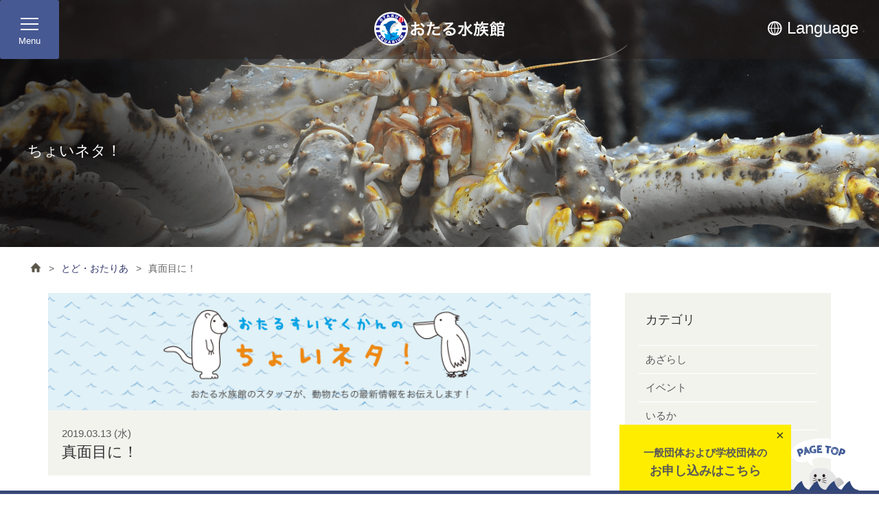

--- FILE ---
content_type: text/html; charset=UTF-8
request_url: https://otaru-aq.jp/choineta/sealionetc/post-15922
body_size: 31258
content:
<!DOCTYPE html>
<html lang="ja">

<head prefix="og: http://ogp.me/ns# fb: http://ogp.me/ns/fb# article: http://ogp.me/ns/article#">
	<!-- Google tag (gtag.js) -->
	<script async src="https://www.googletagmanager.com/gtag/js?id=G-SRXRYQS3K8"></script>
	<script>
		window.dataLayer = window.dataLayer || [];

		function gtag() {
			dataLayer.push(arguments);
		}
		gtag('js', new Date());

		gtag('config', 'G-SRXRYQS3K8');
	</script>

	<meta http-equiv="X-UA-Compatible" content="IE=edge">
	<meta charset="UTF-8">
	<script type="text/javascript">
		if ((navigator.userAgent.indexOf('iPhone') > 0) || navigator.userAgent.indexOf('iPod') > 0 || navigator.userAgent.indexOf('Android') > 0) {
			document.write('<meta name="viewport" content="width=device-width, initial-scale=1.0,minimum-scale=1.0, user-scalable=yes">');
		} else {
			document.write('<meta name="viewport" content="width=device-width, user-scalable=yes">');
		}
	</script>
	<meta name="format-detection" content="telephone=no">
	<title>真面目に！ | 【公式】おたる水族館</title>
		<meta property="og:title" content="真面目に！ | 【公式】おたる水族館">
	<meta property="og:type" content="website">
	<meta property="og:url"
		content="https://otaru-aq.jp/choineta/sealionetc/post-15922">
	<meta property="og:image" content="https://otaru-aq.jp/wordpress/wp-content/themes/otaru-aq/img/logo_og.png">
	<meta property="og:site_name" content="おたる水族館">
	<link rel="shortcut icon" href="https://otaru-aq.jp/wordpress/wp-content/themes/otaru-aq/favicon/favicon.ico" type="image/x-icon">
	<link rel="apple-touch-icon" href="https://otaru-aq.jp/wordpress/wp-content/themes/otaru-aq/favicon/apple-touch-icon.png">
	<link rel="apple-touch-icon" sizes="57x57" href="https://otaru-aq.jp/wordpress/wp-content/themes/otaru-aq/favicon/apple-touch-icon-57x57.png">
	<link rel="apple-touch-icon" sizes="72x72" href="https://otaru-aq.jp/wordpress/wp-content/themes/otaru-aq/favicon/apple-touch-icon-72x72.png">
	<link rel="apple-touch-icon" sizes="76x76" href="https://otaru-aq.jp/wordpress/wp-content/themes/otaru-aq/favicon/apple-touch-icon-76x76.png">
	<link rel="apple-touch-icon" sizes="114x114"
		href="https://otaru-aq.jp/wordpress/wp-content/themes/otaru-aq/favicon/apple-touch-icon-114x114.png">
	<link rel="apple-touch-icon" sizes="120x120"
		href="https://otaru-aq.jp/wordpress/wp-content/themes/otaru-aq/favicon/apple-touch-icon-120x120.png">
	<link rel="apple-touch-icon" sizes="144x144"
		href="https://otaru-aq.jp/wordpress/wp-content/themes/otaru-aq/favicon/apple-touch-icon-144x144.png">
	<link rel="apple-touch-icon" sizes="152x152"
		href="https://otaru-aq.jp/wordpress/wp-content/themes/otaru-aq/favicon/apple-touch-icon-152x152.png">
	<link rel="stylesheet" href="https://otaru-aq.jp/wordpress/wp-content/themes/otaru-aq/css/common.css">
	<link rel="stylesheet" href="https://otaru-aq.jp/wordpress/wp-content/themes/otaru-aq/js/drawer/css/drawer.css">
	
	
			<link rel='stylesheet' href='https://otaru-aq.jp/wordpress/wp-content/themes/otaru-aq/style.css?3'>
						<link rel='stylesheet' id='metaslider-flex-slider-css'
		href='https://otaru-aq.jp/wordpress/wp-content/plugins/ml-slider/assets/sliders/flexslider/flexslider.css' type='text/css' media='all'
		property='stylesheet'>
		
	<link rel='dns-prefetch' href='//fonts.googleapis.com' />
<link rel='dns-prefetch' href='//s.w.org' />
<link rel="alternate" type="application/rss+xml" title="【公式】おたる水族館 &raquo; フィード" href="https://otaru-aq.jp/feed" />
<link rel="alternate" type="application/rss+xml" title="【公式】おたる水族館 &raquo; コメントフィード" href="https://otaru-aq.jp/comments/feed" />
		<script type="text/javascript">
			window._wpemojiSettings = {"baseUrl":"https:\/\/s.w.org\/images\/core\/emoji\/13.0.1\/72x72\/","ext":".png","svgUrl":"https:\/\/s.w.org\/images\/core\/emoji\/13.0.1\/svg\/","svgExt":".svg","source":{"concatemoji":"https:\/\/otaru-aq.jp\/wordpress\/wp-includes\/js\/wp-emoji-release.min.js?ver=5.6.16"}};
			!function(e,a,t){var n,r,o,i=a.createElement("canvas"),p=i.getContext&&i.getContext("2d");function s(e,t){var a=String.fromCharCode;p.clearRect(0,0,i.width,i.height),p.fillText(a.apply(this,e),0,0);e=i.toDataURL();return p.clearRect(0,0,i.width,i.height),p.fillText(a.apply(this,t),0,0),e===i.toDataURL()}function c(e){var t=a.createElement("script");t.src=e,t.defer=t.type="text/javascript",a.getElementsByTagName("head")[0].appendChild(t)}for(o=Array("flag","emoji"),t.supports={everything:!0,everythingExceptFlag:!0},r=0;r<o.length;r++)t.supports[o[r]]=function(e){if(!p||!p.fillText)return!1;switch(p.textBaseline="top",p.font="600 32px Arial",e){case"flag":return s([127987,65039,8205,9895,65039],[127987,65039,8203,9895,65039])?!1:!s([55356,56826,55356,56819],[55356,56826,8203,55356,56819])&&!s([55356,57332,56128,56423,56128,56418,56128,56421,56128,56430,56128,56423,56128,56447],[55356,57332,8203,56128,56423,8203,56128,56418,8203,56128,56421,8203,56128,56430,8203,56128,56423,8203,56128,56447]);case"emoji":return!s([55357,56424,8205,55356,57212],[55357,56424,8203,55356,57212])}return!1}(o[r]),t.supports.everything=t.supports.everything&&t.supports[o[r]],"flag"!==o[r]&&(t.supports.everythingExceptFlag=t.supports.everythingExceptFlag&&t.supports[o[r]]);t.supports.everythingExceptFlag=t.supports.everythingExceptFlag&&!t.supports.flag,t.DOMReady=!1,t.readyCallback=function(){t.DOMReady=!0},t.supports.everything||(n=function(){t.readyCallback()},a.addEventListener?(a.addEventListener("DOMContentLoaded",n,!1),e.addEventListener("load",n,!1)):(e.attachEvent("onload",n),a.attachEvent("onreadystatechange",function(){"complete"===a.readyState&&t.readyCallback()})),(n=t.source||{}).concatemoji?c(n.concatemoji):n.wpemoji&&n.twemoji&&(c(n.twemoji),c(n.wpemoji)))}(window,document,window._wpemojiSettings);
		</script>
		<style type="text/css">
img.wp-smiley,
img.emoji {
	display: inline !important;
	border: none !important;
	box-shadow: none !important;
	height: 1em !important;
	width: 1em !important;
	margin: 0 .07em !important;
	vertical-align: -0.1em !important;
	background: none !important;
	padding: 0 !important;
}
</style>
			
	<link rel='stylesheet' id='wp-block-library-css'  href='https://otaru-aq.jp/wordpress/wp-includes/css/dist/block-library/style.min.css?ver=5.6.16' type='text/css' media='all' />
<link rel='stylesheet' id='twentytwelve-fonts-css'  href='https://fonts.googleapis.com/css?family=Open+Sans:400italic,700italic,400,700&#038;subset=latin,latin-ext' type='text/css' media='all' />
<link rel='stylesheet' id='wp-paginate-css'  href='https://otaru-aq.jp/wordpress/wp-content/plugins/wp-paginate/css/wp-paginate.css?ver=2.2.4' type='text/css' media='screen' />
<link rel="https://api.w.org/" href="https://otaru-aq.jp/wp-json/" /><link rel="alternate" type="application/json" href="https://otaru-aq.jp/wp-json/wp/v2/posts/15922" /><link rel="EditURI" type="application/rsd+xml" title="RSD" href="https://otaru-aq.jp/wordpress/xmlrpc.php?rsd" />
<link rel="wlwmanifest" type="application/wlwmanifest+xml" href="https://otaru-aq.jp/wordpress/wp-includes/wlwmanifest.xml" /> 
<meta name="generator" content="WordPress 5.6.16" />
<link rel="canonical" href="https://otaru-aq.jp/choineta/sealionetc/post-15922" />
<link rel='shortlink' href='https://otaru-aq.jp/?p=15922' />
<link rel="alternate" type="application/json+oembed" href="https://otaru-aq.jp/wp-json/oembed/1.0/embed?url=https%3A%2F%2Fotaru-aq.jp%2Fchoineta%2Fsealionetc%2Fpost-15922" />
<link rel="alternate" type="text/xml+oembed" href="https://otaru-aq.jp/wp-json/oembed/1.0/embed?url=https%3A%2F%2Fotaru-aq.jp%2Fchoineta%2Fsealionetc%2Fpost-15922&#038;format=xml" />
<script type="text/javascript">

  var _gaq = _gaq || [];
  _gaq.push(['_setAccount', 'UA-3349126-2']);
  _gaq.push(['_setDomainName', 'otaru-aq.jp']);
  _gaq.push(['_trackPageview']);

  (function() {
    var ga = document.createElement('script'); ga.type = 'text/javascript'; ga.async = true;
    ga.src = ('https:' == document.location.protocol ? 'https://ssl' : 'http://www') + '.google-analytics.com/ga.js';
    var s = document.getElementsByTagName('script')[0]; s.parentNode.insertBefore(ga, s);
  })();

</script><style type="text/css" id="custom-background-css">
body.custom-background { background-color: #ffffff; background-image: url("https://otaru-aq.jp/wordpress/wp-content/uploads/2022/07/ウパウパ-scaled.jpg"); background-position: right bottom; background-size: auto; background-repeat: repeat; background-attachment: fixed; }
</style>
	<!-- ## NXS/OG ## --><!-- ## NXSOGTAGS ## --><!-- ## NXS/OG ## -->

			<script type='text/javascript' src='https://otaru-aq.jp/wordpress/wp-includes/js/jquery/jquery.js'></script>
	<script src="https://otaru-aq.jp/wordpress/wp-content/themes/otaru-aq/js/iscroll.js"></script>
	<script src="https://otaru-aq.jp/wordpress/wp-content/themes/otaru-aq/js/drawer/js/drawer.js"></script>
	<script type='text/javascript'>
		jQuery(function ($) {
			$(document).ready(function () {
				$('.drawer').drawer();
			});
		});
	</script>
	<script type='text/javascript' src='https://otaru-aq.jp/wordpress/wp-content/themes/otaru-aq/js/main.js'></script>
					
		<script type="text/javascript">
		var _gaq = _gaq || [];
		_gaq.push(['_setAccount', 'UA-3349126-2']);
		_gaq.push(['_setDomainName', 'otaru-aq.jp']);
		_gaq.push(['_trackPageview']);
		(function () {
			var ga = document.createElement('script');
			ga.type = 'text/javascript';
			ga.async = true;
			ga.src = ('https:' == document.location.protocol ? 'https://ssl' : 'http://www') + '.google-analytics.com/ga.js';
			var s = document.getElementsByTagName('script')[0];
			s.parentNode.insertBefore(ga, s);
		})();
	</script>

		<!-- Global site tag (gtag.js) - Google Ads: 10823383096 -->
	<script async src="https://www.googletagmanager.com/gtag/js?id=AW-10823383096"></script>
	<script>
		window.dataLayer = window.dataLayer || [];

		function gtag() {
			dataLayer.push(arguments);
		}
		gtag('js', new Date());
		gtag('config', 'AW-10823383096');
	</script>
	</head>

<body
	class="drawer drawer--left category_choineta entry_sealionetc">
	<div id="top" name="#"></div>
		<section class="header_area">
		<div class="header_outer">
			<div class="header_inner">
								<div class="site_logo">
					<p class="site-title"><a href="/" rel="home" title="おたる水族館"><b>おたる水族館</b></a></p>
				</div>
								<div class="container_header_submenu">
					<div class="container_header_submenu_inner">
												<div class="header_btn_box">
							<div class="header_btn_grandmenu">
																<button type="button" class="drawer-toggle drawer-hamburger">
									<span class="drawer-hamburger-icon"></span>
									<span class="hamburger-text">Menu</span>
								</button>
							</div>
							<div class="header_btn_language">
								<div class="header_btn_language_box">
									<ul id="header_btn_language_list">
										<li class="header_btn_language_parent"><b>Language</b>
											<ul id="header_btn_language_child">
												<li><a href="http://uu-hokkaido.com/corporate/otaru-aq.shtml"
														target="_blank"><span>English</span></a></li>
												<li><a href="https://uu-nippon.cn/hokkaido/corporate/otaru-aq.shtml"
														target="_blank"><span>简体中文</span></a></li>
												<li><a href="http://uu-beihaidao.tw/corporate/otaru-aq.shtml"
														target="_blank"><span>繁體中文</span></a></li>
												<li><a href="https://www.uu-nippon.kr/hokkaido/corporate/otaru-aq.shtml"
														target="_blank"><span>한국어</span></a></li>
											</ul>
										</li>
									</ul>
								</div>
							</div>
						</div>
												<div id="search_box">
							<div class="btn_searchopen">
								<span>検索</span>
							</div>
						</div>
												<div id="grandmenu_box" class="grandmenu_box">
							<div class="grandmenu_outer">
								<nav class="drawer-nav">
									<div class="drawer-menu">
										<div class="open_searchbox">
											<form role="search" method="get" id="cse-search-box" name="cse-search-box"
												action="/">
												<input type="text" value="" name="s" id="s" />
												<input class="btn_search" name="sa" type="submit" value="検 索">
											</form>
										</div>
										<ul>
											<li class="drawer-menu_parent"><a href="/">HOME</a></li>
											<li class="drawer-menu_parent parent1"><a href="/guide/">ご利用案内</a>
												<ul class="drawer-menu_child child1">
													<li><a href="/guide/openningtime/">営業期間・時間</a></li>
													<li><a href="/guide/tickets/">料金表　</a></li>
													<li><a href="/guide/backyard/">一般団体および学校団体のお申し込み</a></li>
													<li><a href="/guide/passport/">年間パスポート割引</a></li>
													<li><a href="/guide/access/">アクセスマップ</a></li>
													<li><a href="/guide/bus/">バス時刻表</a></li>
													<li><a href="/guide/parks/">駐車場</a></li>
													<li><a href="/outline/">おたる水族館について</a></li>
													<li><a class="" href="/guide/cart/">電動カート</a></li>
													<li><a class="" href="/guide/baby_carriage/">ベビーカー貸出</a></li>
													<li><a class="" href="/guide/wheelchair/">車椅子貸出</a></li>
												</ul>
											</li>
											<li class="drawer-menu_parent parent2"><a href="/events/">イベントのご案内</a>
												<ul class="drawer-menu_child child2">
													<li><a href="/events/showtime">いきもののじかん</a></li>
													<li><a href="/events/yukisanpo/">いるかのじかん</a></li>
													<li><a href="/events/page-2347/">おたりあのじかん</a></li>
													<li><a href="/events/penguinwinter/">ペンギンの雪中さんぽ　（冬期）</a></li>
													<li><a href="/events/page-3808/">タッチエリア「さわってEzone」</a></li>
													<li><a href="/events/seal/">あざらしのじかん</a></li>
													<li><a href="/events/penguin/">ぺんぎんのじかん</a></li>
													<li><a href="/events/sealion/">とどのじかん</a></li>
													<li><a href="/events/page-8049/">ペンギンの海まで遠足</a></li>
												</ul>
											</li>
											<li class="drawer-menu_parent"><a href="/maps/">館内案内</a></li>
											<li class="drawer-menu_parent"><a href="/fishes/">水族館の仲間たち</a></li>
											<li class="drawer-menu_parent parent5"><a href="/staff/">水族館のスタッフの仕事</a>
												<ul class="drawer-menu_child child5">
													<li><a href="/staff/director/">館長のごあいさつ</a></li>
													<li><a href="/staff/forfish/">魚類飼育係の仕事</a></li>
													<li><a href="/staff/forseal/">アザラシ・トド飼育係の仕事</a></li>
													<li><a href="/staff/fordolphin/">イルカ飼育係の仕事</a></li>
													<li><a href="/staff/doctor/">アザラシの病院</a></li>
													<li><a href="/staff/forfacilities/">施設管理のスタッフの仕事</a></li>
																									</ul>
											</li>
											<li class="drawer-menu_parent"><a href="/miryoku/">おたる水族館の魅力</a></li>
											<li class="drawer-menu_parent"><a href="/research/">おたる水族館の調査研究活動</a></li>
											<li class="drawer-menu_parent"><a href="/faq/">よくある質問</a></li>
											<li class="drawer-menu_parent"><a href="/sitemap/">サイトマップ</a></li>
											<li class="drawer-menu_parent"><a href="/links/">リンク</a></li>
											<li class="drawer-menu_parent"><a href="/inquiry/">お問い合わせ</a></li>
											<li class="drawer-menu_parent"><a href="/page-2236/">English</a></li>
										</ul>
									</div>
								</nav>
							</div>
						</div>
					</div>
				</div>
			</div>
		</div>
	</section>    <section class="contents_area clearfix">
    <div class="category_title_outer clearfix">
      <div class="category_title_outer_bg">
        <div class="category_title_inner">
          <p>ちょいネタ！</p>
        </div>
      </div>
    </div>

        <div class="topicpath_outer clearfix">
      <div class="topicpath" id="topicpath">
        <ul id="breadcrumb" class="bread_crumb">
	<li class="level-1 top"><a href="https://otaru-aq.jp/">HOME</a></li>
	<li class="level-2 sub"><a href="https://otaru-aq.jp/choineta/category/sealionetc">とど・おたりあ</a></li>
	<li class="level-3 sub tail current">真面目に！</li>
</ul>
      </div>
    </div>

    <div class="contents_outer">
      <div class="contents_inner">
                                <div class="contents_main" id="contents_main">
          <img src="/img/all/page_title_choineta.png" alt="おたるすいぞくかんのちょいネタ！" width="100%">
                    <div class="title_outer clearfix">
            <div class="title_inner">
              <p class="entry_date_text">
                2019.03.13 (水)              </p>
              <h1 class="entry-title">真面目に！</h1>
            </div>
          </div>

          <div id="contents_section">
                        
	<article id="post-15922" class="post-15922 post type-post status-publish format-standard hentry category-sealionetc category-20">
		<div class="entry-content">
			<p>開館まであと2日ということで</p>
<p>ショーの練習も大詰め。</p>
<p>&nbsp;</p>
<p><a href="//otaru-aq.jp/wordpress/wp-content/uploads/2019/03/DSCN6000.jpg"><img loading="lazy" class="alignnone size-medium wp-image-15915" src="https://otaru-aq.jp/wordpress/wp-content/uploads/2019/03/DSCN6000-300x225.jpg" alt="" width="300" height="225" srcset="https://otaru-aq.jp/wordpress/wp-content/uploads/2019/03/DSCN6000-300x225.jpg 300w, https://otaru-aq.jp/wordpress/wp-content/uploads/2019/03/DSCN6000-768x576.jpg 768w, https://otaru-aq.jp/wordpress/wp-content/uploads/2019/03/DSCN6000-1024x768.jpg 1024w, https://otaru-aq.jp/wordpress/wp-content/uploads/2019/03/DSCN6000-624x468.jpg 624w" sizes="(max-width: 300px) 100vw, 300px" /></a></p>
<p>6頭でしっかりと逆立ちも決まっています！</p>
<p>&nbsp;</p>
<p>&nbsp;</p>
<p><a href="//otaru-aq.jp/wordpress/wp-content/uploads/2019/03/DSCN6001.jpg"><img loading="lazy" class="alignnone size-medium wp-image-15916" src="https://otaru-aq.jp/wordpress/wp-content/uploads/2019/03/DSCN6001-300x225.jpg" alt="" width="300" height="225" srcset="https://otaru-aq.jp/wordpress/wp-content/uploads/2019/03/DSCN6001-300x225.jpg 300w, https://otaru-aq.jp/wordpress/wp-content/uploads/2019/03/DSCN6001-768x576.jpg 768w, https://otaru-aq.jp/wordpress/wp-content/uploads/2019/03/DSCN6001-1024x768.jpg 1024w, https://otaru-aq.jp/wordpress/wp-content/uploads/2019/03/DSCN6001-624x468.jpg 624w" sizes="(max-width: 300px) 100vw, 300px" /></a></p>
<p>「モンキチ」の相棒「キタロー」（右）の隣にいるのは・・・</p>
<p>&nbsp;</p>
<p>&nbsp;</p>
<p>&nbsp;</p>
<p><a href="//otaru-aq.jp/wordpress/wp-content/uploads/2019/03/DSCN6002.jpg"><img loading="lazy" class="alignnone size-medium wp-image-15917" src="https://otaru-aq.jp/wordpress/wp-content/uploads/2019/03/DSCN6002-300x225.jpg" alt="" width="300" height="225" srcset="https://otaru-aq.jp/wordpress/wp-content/uploads/2019/03/DSCN6002-300x225.jpg 300w, https://otaru-aq.jp/wordpress/wp-content/uploads/2019/03/DSCN6002-768x576.jpg 768w, https://otaru-aq.jp/wordpress/wp-content/uploads/2019/03/DSCN6002-1024x768.jpg 1024w, https://otaru-aq.jp/wordpress/wp-content/uploads/2019/03/DSCN6002-624x468.jpg 624w" sizes="(max-width: 300px) 100vw, 300px" /></a></p>
<p>「こじろう」です！</p>
<p>またの名は「調子こき太郎」です！</p>
<p>&nbsp;</p>
<p>すぐ調子こいて、トレーニングをボイコットする</p>
<p>あのこじろうです。</p>
<p>&nbsp;</p>
<p>&nbsp;</p>
<p>&nbsp;</p>
<p>ショーデビューに向けて</p>
<p>ずーーーーーーっと練習をしてきた「こじろう」が</p>
<p>ついについに</p>
<p>今年から本格的にデビューできそうです。</p>
<p>&nbsp;</p>
<p>&nbsp;</p>
<p><a href="//otaru-aq.jp/wordpress/wp-content/uploads/2019/03/DSCN6004.jpg"><img loading="lazy" class="alignnone size-medium wp-image-15919" src="https://otaru-aq.jp/wordpress/wp-content/uploads/2019/03/DSCN6004-300x225.jpg" alt="" width="300" height="225" srcset="https://otaru-aq.jp/wordpress/wp-content/uploads/2019/03/DSCN6004-300x225.jpg 300w, https://otaru-aq.jp/wordpress/wp-content/uploads/2019/03/DSCN6004-768x576.jpg 768w, https://otaru-aq.jp/wordpress/wp-content/uploads/2019/03/DSCN6004-1024x768.jpg 1024w, https://otaru-aq.jp/wordpress/wp-content/uploads/2019/03/DSCN6004-624x468.jpg 624w" sizes="(max-width: 300px) 100vw, 300px" /></a></p>
<p>本当にあの調子こき太郎なのか？</p>
<p>と思う程に、ショー練習を完璧にこなしていました。</p>
<p>トレーナーに向けるまなざしも</p>
<p>真剣です！</p>
<p>&nbsp;</p>
<p><a href="//otaru-aq.jp/wordpress/wp-content/uploads/2019/03/DSCN6003.jpg"><img loading="lazy" class="alignnone size-medium wp-image-15918" src="https://otaru-aq.jp/wordpress/wp-content/uploads/2019/03/DSCN6003-300x225.jpg" alt="" width="300" height="225" srcset="https://otaru-aq.jp/wordpress/wp-content/uploads/2019/03/DSCN6003-300x225.jpg 300w, https://otaru-aq.jp/wordpress/wp-content/uploads/2019/03/DSCN6003-768x576.jpg 768w, https://otaru-aq.jp/wordpress/wp-content/uploads/2019/03/DSCN6003-1024x768.jpg 1024w, https://otaru-aq.jp/wordpress/wp-content/uploads/2019/03/DSCN6003-624x468.jpg 624w" sizes="(max-width: 300px) 100vw, 300px" /></a></p>
<p>サインもしっかり見て反応しています！</p>
<p>&nbsp;</p>
<p>&nbsp;</p>
<p>となると、気になる「モンキチ」</p>
<p>（飼育員たちはモンちゃんまたはモンキチおじさんと呼んでいます）についてですが</p>
<p>モンちゃんはもうおじいちゃんということもあって</p>
<p>こじろうと交代しながらショーに出てもらうことになりました。</p>
<p>&nbsp;</p>
<p>ショーによって</p>
<p>モン・キタチームか</p>
<p>こじ・キタチームか</p>
<p>そんな楽しみ方もできるかもしれませんね！</p>
<p>&nbsp;</p>
<p>&nbsp;</p>
<p>こじろうもこのまま</p>
<p>調子こかずにショーを続けられるのか</p>
<p>というのも見どころかもしれませんね！</p>
<p>&nbsp;</p>
<p>&nbsp;</p>
<p>デビューしたばかりの初々しい</p>
<p>こじろうの姿も楽しみにしていてください◎</p>
<p>&nbsp;</p>
<p>【海獣飼育課　濵】</p>
<p>&nbsp;</p>
<p>&nbsp;</p>
<p>&nbsp;</p>
<p>&nbsp;</p>
		</div><!-- .entry-content -->
	</article><!-- #post -->
                        <nav class="nav-single">
              <span class="nav-previous"><a href="https://otaru-aq.jp/choineta/seal/post-15910" rel="prev"><span class="meta-nav"><<</span> 前ページ</a></span>
              <span class="nav-next"><a href="https://otaru-aq.jp/choineta/sealionetc/post-15946" rel="next">次ページ <span class="meta-nav">>></span></a></span>
              <p style="clear:both;">
                <a class="to_news_list" href="/choineta" onfocus="this.blur()">ちょいネタ！一覧へ</a>
              </p>
            </nav>
          </div>
        </div>
                <div id="contents_side">
  <div class="side_box">
    <div class="side_title_box">
      <h2><a href="https://otaru-aq.jp/choineta/sealionetc/post-15922">カテゴリ</a></h2>
    </div>
    <ul class="entry_current_list">
      	<li class="cat-item cat-item-4"><a href="https://otaru-aq.jp/choineta/category/seal">あざらし</a>
</li>
	<li class="cat-item cat-item-10"><a href="https://otaru-aq.jp/choineta/category/events">イベント</a>
</li>
	<li class="cat-item cat-item-5"><a href="https://otaru-aq.jp/choineta/category/dolphin">いるか</a>
</li>
	<li class="cat-item cat-item-49"><a href="https://otaru-aq.jp/choineta/category/%e3%82%ab%e3%82%a8%e3%83%ab">カエル</a>
</li>
	<li class="cat-item cat-item-22"><a href="https://otaru-aq.jp/choineta/category/%e3%82%b4%e3%83%9e%e3%83%95%e3%82%a2%e3%82%b6%e3%83%a9%e3%82%b7%e8%82%b2%e5%85%90%e6%97%a5%e8%a8%982014">ゴマフアザラシ育児日記2014</a>
</li>
	<li class="cat-item cat-item-1"><a href="https://otaru-aq.jp/choineta/category/fishandetc">さかなとか</a>
</li>
	<li class="cat-item cat-item-8"><a href="https://otaru-aq.jp/choineta/category/walrus">せいうち</a>
</li>
	<li class="cat-item cat-item-2"><a href="https://otaru-aq.jp/choineta/category/sealionetc">とど・おたりあ</a>
</li>
	<li class="cat-item cat-item-6"><a href="https://otaru-aq.jp/choineta/category/birds">とり</a>
</li>
	<li class="cat-item cat-item-32"><a href="https://otaru-aq.jp/choineta/category/%e3%82%8f%e3%81%8f%e3%82%8f%e3%81%8f%e6%b0%b4%e6%a7%bd">わくわく水槽</a>
</li>
	<li class="cat-item cat-item-9"><a href="https://otaru-aq.jp/choineta/category/open">営業のご案内</a>
</li>
	<li class="cat-item cat-item-20"><a href="https://otaru-aq.jp/choineta/category/%e6%b5%b7%e7%8d%a3%e5%85%ac%e5%9c%92">海獣公園</a>
</li>
	<li class="cat-item cat-item-33"><a href="https://otaru-aq.jp/choineta/category/%e8%87%aa%e7%84%b6">自然</a>
</li>
	<li class="cat-item cat-item-40"><a href="https://otaru-aq.jp/choineta/category/%e9%81%8a%e5%9c%92%e5%9c%b0">遊園地</a>
</li>
    </ul>
  </div>
  
  <div class="side_box">
    <ul class="other_link_list">
      <li class="side_link_map"><a href="/maps/">館内MAP</a></li>
      <li class="side_link_miryoku"><a href="/miryoku/">水族館の魅力</a></li>
      <li class="side_link_fishes"><a href="/fishes/">水族館の仲間たち</a></li>
    </ul>
  </div>

  <div class="side_box">
    <ul class="other_link_list">
      <li class="side_link_amusementpark"><a href="/amusementpark/">祝津マリンランド</a></li>
      <li class="side_link_shop"><a href="/shop/">おたる水族館ショップ</a></li>
      <li class="side_link_sanko"><a href="https://hokkaido-sapporolion.jp/shop/leisure/aquarium.html" target="_blank"><span>お食事どころ</span><br>レストランニュー三幸</a></li>
      <li class="side_link_hamanoya"><a href="/hamanoya/"><span>お食事どころ</span><br>浜の屋食堂</a></li>
      <li class="side_link_nursing"><a href="/maps#nursing_room">授乳室のご案内</a></li>
      <li class="side_link_cart"><a href="/guide/cart/">電動カート</a></li>
      <li class="side_link_babycar"><a href="/guide/baby_carriage/">ベビーカー貸出</a></li>
      <li class="side_link_wheelchair"><a href="/guide/wheelchair/">車椅子貸出</a></li>
    </ul>
  </div>
</div>
      </div>
    </div>
  </section>
  <section class="footer_area">
	<div class="footer_outer partner">
		<div class="footer_inner">
			<div class="footer_partner_banner_box">
								<a href="http://www.hk-beverage.jp/" target="_blank"><img
						src="/wordpress/wp-content/themes/otaru-aq/img/banner_kirin.png" width="184" height="64"
						alt="キリン" loading="lazy"></a>
				<a href="http://www.hokkaido.ccbc.co.jp/" target="_blank"><img
						src="/wordpress/wp-content/themes/otaru-aq/img/banner_cocacola.png" alt="コカ・コーラ" width="184"
						height="64" loading="lazy"></a>
			</div>
		</div>
	</div>

	<div class="footer_outer footer_contents">
		<div class="footer_inner">
			<div class="footer_address_box">
				<div class="footer_logo"><span>おたる水族館</span></div>
				<p class="footer_address">〒047-0047　<br>北海道小樽市祝津3丁目303番地</p>
				<p class="footer_parking">駐車場／約<b>1,000</b>台</p>
			</div>

			<div class="footer_contents_box">
				<ul class="footer_link">
					<li><a href="/guide">ご利用案内</a></li>
					<li><a href="/events">イベントのご案内</a></li>
					<li><a href="/maps">館内案内</a></li>
					<li><a href="/fishes">水族館の仲間たち</a></li>
					<li><a href="/staff">水族館のスタッフの仕事</a></li>
					<li><a href="/miryoku">おたる水族館の魅力</a></li>
					<li><a href="/faq">よくある質問</a></li>
					<li><a href="/sitemap">サイトマップ</a></li>
					<li><a href="/links">リンク</a></li>
					<li><a href="/choineta">ちょいネタブログ</a></li>
					<li><a href="/inquiry">お問い合わせ</a></li>
					<li><a href="/page-2236">English</a></li>
					<li><a href="/about_tour">旅行業について</a></li>
				</ul>

				<div class="follow_box">
					<p><a class="icon_follow_fb" href="https://www.facebook.com/otaruAq/" target="_blank"
							onfocus="this.blur()"><b>facebook</b></a></p>
					<p><a class="icon_follow_tw" href="https://twitter.com/otaruaquarium" target="_blank"
							onfocus="this.blur()"><b>twitter</b></a></p>
				</div>

				<div class="supportdog_box">
					<img src="/wordpress/wp-content/themes/otaru-aq/img/mark_guidedog.png" width="36" height="42"
						loading="lazy">
					<p>当館は、盲導犬・介助犬とご一緒にご入館・ご観覧いただけます。
						<br class="sp_only">一般のペットはご同伴いただけません。
					</p>
				</div>
			</div>

			<div class="footer_contact_box">
				<div class="footer_contact_box_inner">
					<p class="title-border_white">お問い合わせはこちら</p>
					<p class="contact_tel"><span>TEL </span><a href="tel:0134-33-1400">0134-33-1400</a></p>
					<p class="contact_fax"><span>FAX </span>0134-33-5435</p>
					<a class="contact_mail" href="/inquiry/"><span>お問い合わせフォーム</span></a>
				</div>

			</div>
		</div>
	</div>

	<div class="footer_outer copyright">
		<div class="footer_inner">
			<p>© Copyright
				<script type="text/javascript">
					ShowNowYear();
				</script> Otaru Aquarium.Co., LTD. All rights reserved.
			</p>
		</div>
	</div>

		<div class="apply_btn clearfix">
		<div id="apply_btn__delete" class="apply_btn__delete">×</div>
		<a href="https://otaru-aq.jp/guide/backyard">
			<p class="apply_btn__text">一般団体および学校団体の<span>お申し込みはこちら</span></p>
		</a>
	</div>

		<div id="pagetop_wrapper">
		<div class="pagetop">
			<a href="#top"><b>PAGE TOP</b></a>
		</div>
	</div>
</section>


<script type='text/javascript' src='https://otaru-aq.jp/wordpress/wp-content/themes/otaru-aq/js/navigation.js?ver=1.0' id='twentytwelve-navigation-js'></script>
<script type='text/javascript' src='https://otaru-aq.jp/wordpress/wp-includes/js/wp-embed.min.js?ver=5.6.16' id='wp-embed-js'></script>

<script>
	function m_win(url, windowname, width, height) {
		var features = "location=no, menubar=no, status=yes, scrollbars=yes, resizable=yes, toolbar=no";
		if (width) {
			if (window.screen.width > width) features += ", left=" + (window.screen.width - width) / 2;
			else width = window.screen.width;
			features += ", width=" + width;
		}
		if (height) {
			if (window.screen.height > height) features += ", top=" + (window.screen.height - height) / 2;
			else height = window.screen.height;
			features += ", height=" + height;
		}
		window.open(url, windowname, features);
	}
</script>
</body>

</html>

--- FILE ---
content_type: text/css
request_url: https://otaru-aq.jp/wordpress/wp-content/themes/otaru-aq/css/common.css
body_size: 137922
content:
html,
body,
div,
span,
applet,
object,
iframe,
h1,
h2,
h3,
h4,
h5,
h6,
p,
blockquote,
pre,
a,
abbr,
acronym,
address,
big,
cite,
code,
del,
dfn,
em,
font,
ins,
kbd,
q,
s,
samp,
small,
strike,
strong,
sub,
sup,
tt,
var,
dl,
dt,
dd,
ol,
ul,
li,
fieldset,
form,
label,
legend,
table,
caption,
tbody,
tfoot,
thead,
tr,
th,
td {
	border: 0;
	font-family: inherit;
	font-style: inherit;
	font-weight: inherit;
	margin: 0;
	outline: 0;
	padding: 0;
}

article,
aside,
details,
figcaption,
figure,
footer,
header,
hgroup,
nav,
section {
	display: block;
}

audio,
canvas,
video {
	display: inline-block;
	max-width: 100%;
}

html {
	overflow-y: scroll;
	-webkit-text-size-adjust: 100%;
	-ms-text-size-adjust: 100%;
}

body {
	position: relative;
	margin: 0;
	padding: 0;
	font-size: 15px;
	font-family: 'Titillium Web', 'Roboto', 'ヒラギノ角ゴ Pro W3', 'Hiragino Kaku Gothic Pro', 'メイリオ', Meiryo, 'ＭＳ Ｐゴシック', sans-serif;
	line-height: 1.6;
	color: #333333;
	/**色指定*/
	background-color: #ffffff;
	margin-top: 0px;
	-webkit-box-sizing: border-box;
	-moz-box-sizing: border-box;
	box-sizing: border-box;
}

body.body_frontpage {
	margin-top: 0px;
}

.clearfix:after {
	content: ".";
	display: block;
	height: 0.1px;
	line-height: 0;
	clear: both;
	visibility: hidden;
}

/* ----------Hides from IE-mac \*/
* html .clearfix {
	height: 1%;
}

.clearfix {
	display: block;
}

/* ----------for IE 5.5-7---------- */
.clearfix {
	zoom: 100%;
}

a {
	color: #475993;
	text-decoration: underline;
	outline: 0;
	/** text-indentを使用した際にFirefoxでリンク線が出ないようにする---------- */
}

a:visited {
	color: #475993;
}

a:focus {
	outline: thin dotted;
	color: #586DA0;
}

a:hover,
a:active {
	text-decoration: underline;
	/**下線指定*/
	color: #586DA0;
	-webkit-transition: all 0.1s ease-in-out;
	-moz-transition: all 0.1s ease-in-out;
	-o-transition: all 0.1s ease-in-out;
	transition: all 0.1s ease-in-out;
}

h1,
h2,
h3,
h4,
h5,
h6 {
	overflow: hidden;
	/*
	clear: both;
	margin: 0;
	*/
}

address {
	font-style: italic;
	margin-bottom: 24px;
}

abbr[title] {
	cursor: help;
}

b,
strong {
	font-weight: 600;
}

cite,
dfn,
em,
i {
	font-style: italic;
}

mark,
ins {
	text-decoration: none;
}

p {
	text-align: left;
	color: #595858;
	line-height: 180%;
}

code,
kbd,
tt,
var,
samp,
pre {
	font-family: monospace, serif;
	font-size: 14px;
	/*20150715 フォントサイズ調整15→14*/
	-webkit-hyphens: none;
	-moz-hyphens: none;
	-ms-hyphens: none;
	hyphens: none;
	line-height: 1.6;
}

pre {
	border: none;
	-webkit-box-sizing: border-box;
	-moz-box-sizing: border-box;
	box-sizing: border-box;
	margin-bottom: 24px;
	max-width: 100%;
	overflow: auto;
	padding: 12px;
	white-space: pre;
	white-space: pre-wrap;
	word-wrap: break-word;
}

blockquote,
q {
	-webkit-hyphens: none;
	-moz-hyphens: none;
	-ms-hyphens: none;
	hyphens: none;
	quotes: none;
}

blockquote:before,
blockquote:after,
q:before,
q:after {
	content: "";
	content: none;
}

blockquote {
	font-size: 100%;
	font-style: italic;
	font-weight: 300;
	line-height: 1.6;
}

blockquote cite,
blockquote small {
	font-size: 14px;
	/*20150715 フォントサイズ調整16→14*/
	font-weight: 400;
	line-height: 1.6;
}

blockquote em,
blockquote i,
blockquote cite {
	font-style: normal;
}

blockquote strong,
blockquote b {
	font-weight: 400;
}

small {
	font-size: smaller;
}

big {
	font-size: 125%;
}

sup,
sub {
	font-size: 75%;
	height: 0;
	line-height: 0;
	position: relative;
	vertical-align: baseline;
}

sup {
	bottom: 1ex;
}

sub {
	top: .5ex;
}

ul {
	list-style-type: none;
}

ol {}

li>ul,
li>ol {
	margin: 0 0 0 0px;
}

img {
	-ms-interpolation-mode: bicubic;
	border: 0;
	vertical-align: middle;
}

a:hover img {
	filter: alpha(opacity=80);
	/**IE*/
	-moz-opacity: 0.80;
	/**FF*/
	opacity: 0.80;
}

figure {
	margin: 0;
}

fieldset {
	border: 1px solid rgba(0, 0, 0, 0.1);
	margin: 0 0 24px;
	padding: 11px 12px 0;
}

legend {
	white-space: normal;
}

button,
input,
select,
textarea {
	-webkit-box-sizing: border-box;
	-moz-box-sizing: border-box;
	box-sizing: border-box;
}

button,
input {
	line-height: normal;
}

/** Removing the inner shadow, rounded corners on iOS inputs---------- */
input,
textarea {
	background-image: -webkit-linear-gradient(hsla(0, 0%, 100%, 0), hsla(0, 0%, 100%, 0));
}

button,
html input[type="button"],
input[type="reset"],
input[type="submit"] {
	-webkit-appearance: button;
	cursor: pointer;
}

button[disabled],
input[disabled] {
	cursor: default;
}

input[type="checkbox"],
input[type="radio"] {
	padding: 0;
}

input[type="search"] {
	-webkit-appearance: textfield;
}

input[type="search"]::-webkit-search-decoration {
	-webkit-appearance: none;
}

button::-moz-focus-inner,
input::-moz-focus-inner {
	border: 0;
	padding: 0;
}

textarea {
	overflow: auto;
	vertical-align: top;
}

table,
table th,
table td {
	/*border: none;*/
	color: #595858;
}

table {
	font-size: 100%;
	border-collapse: collapse;
}

table caption,
table th,
table td {
	font-size: 100%;
	line-height: 1.6;
	font-weight: normal;
}

/* --------------------

レイアウト設定

-------------------- */
/* ----------ヘッダー---------- */
.header_area {
	/*section*/
	display: block;
	position: fixed;
	width: 100%;
	height: 86px;
	margin: 0 auto;
	padding: 0px 0px 0px 0px;
	background-color: rgba(36, 29, 27, 0.5);
	z-index: 9999;
}

.header_outer {
	display: block;
	position: relative;
	margin: 0 auto;
	padding: 0px 0px 0px 0px;
	top: 0px;
}

.header_inner {
	display: block;
	position: relative;
	/*width: 1140px;*/
	width: 100%;
	margin: 0 auto;
}

/* -------------------- 

ヘッダー指定

-------------------- */
/* ---------- ロゴとサブメニューエリアの基本レイアウト---------- */
/* ---------- PC：メインロゴ ---------- */
.site_logo {
	position: relative;
	left: 0;
	top: 0px;
	width: 190px;
	height: 86px;
	margin: 0 auto;
}

p.site-title {
	position: relative;
	display: block;
	width: 190px;
	height: 86px;
	margin: 0px 0px 0px 0px;
	padding-top: 17px;
}

p.site-title a {
	display: block;
	width: 190px;
	height: 50px;
	text-decoration: none;
	background: url(../img/logo_x2.png) no-repeat;
	background-size: 190px 50px;
	/*380px 100px*/
	background-position: center center;
}

p.site-title a b {
	visibility: hidden;
}

.container_header_submenu {
	display: inline-block;
	position: absolute;
	right: 30px;
	top: 22px;
	text-align: left;
	float: none;
	clear: both;
}

.container_header_submenu_inner {
	display: inline-block;
	position: relative;
}

/*ヘッダーメニューボタン欄　div　*/
.header_btn_box {
	display: inline-block;
}

.header_btn_grandmenu {}

.header_btn_language {
	display: inline-block;
	position: relative;
	padding-right: 0px;
	margin-right: 0px;
	/*border-right: solid 1px #ffffff;*/
}

#header_btn_language_list {
	/*ul*/
	display: inline-block;
	visibility: visible;
	display: block;
	position: relative;
}

#header_btn_language_list>.header_btn_language_parent {
	display: inline-block;
	vertical-align: middle;
	color: #ffffff;
	font-size: 24px;
	padding: 0px 0px 0px 30px;
	background: url(../img/icon_48_earth_white.png) no-repeat center left;
	background-size: 24px 24px;
	min-height: 24px;
}

/*b*/
#header_btn_language_list>.header_btn_language_parent>b {
	display: table-cell;
	vertical-align: middle;
	font-weight: 500;
}

/*liをhoverした時の処理*/
#header_btn_language_list>.header_btn_language_parent:hover {
	-webkit-transition: width 0.1s ease-in-out;
	-moz-transition: width 0.1s ease-in-out;
	-o-transition: width 0.1s ease-in-out;
	transition: width 0.1s ease-in-out;
}

/*aタグのサイズ等*/
#header_btn_language_list>.header_btn_language_parent>a {
	display: block;
	/*float:right;*/
}

#header_btn_language_list>.header_btn_language_parent {
	position: relative;
}

#header_btn_language_list>.header_btn_language_parent>a {
	pointer-events: none;
}

/*aタグをhoverした時のサイズ*/
#header_btn_language_list>.header_btn_language_parent:hover {
	display: block;
}

/*サブメニューを表示*/
#header_btn_language_child {
	display: none;
}

#header_btn_language_list li.header_btn_language_parent:hover #header_btn_language_child {
	display: block;
	position: absolute;
	margin: 0;
	list-style-type: none;
	right: 0;
}

#header_btn_language_list li.header_btn_language_parent:hover #header_btn_language_child {
	border-bottom: none;
	padding-top: 10px;
}

#header_btn_language_list li.header_btn_language_parent #header_btn_language_child li a {
	display: block;
	white-space: nowrap;
	padding: 8px 14px 7px 14px;
	text-align: left;
	color: #646464;
	font-size: 15px;
	line-height: 100%;
	text-decoration: none;
	background-color: #ededed;
}

/*子リストのロールオーバーの背景色*/
#header_btn_language_list li.header_btn_language_parent #header_btn_language_child li a:hover {
	color: #ffffff;
	background-color: #879fc2;
	-webkit-transition: all 0.1s ease-in-out;
	-moz-transition: all 0.1s ease-in-out;
	-o-transition: all 0.1s ease-in-out;
	transition: all 0.1s ease-in-out;
}

#header_btn_language_list li.header_btn_language_parent #header_btn_language_child li a span::before {
	content: "";
	display: inline-block;
	vertical-align: middle;
	margin-right: 4px;
	width: 10px;
	height: 14px;
	background: url(../img/btn_pickup_next.png) no-repeat center 2px;
	background-size: 9px 9px;
}

/* ----------- PC：サイト内検索ボックス----------- */
/* ----------テキストボックス＋ボタン---------- */
#search_box {
	display: none;
	/*
	display: inline-block;
	position: relative;
	
	float: right;
	*/
}

/*閉まっている検索枠エリアを開閉するためのボタン（div）*/
.btn_searchopen {
	display: none;
	/*
	cursor: pointer;
	display:block;
	width:32px;
	height:32px;
	background: url(../img/icon_48_search_white.png) no-repeat center center;
	background-size: 20px 20px;
	*/
}

.btn_searchopen:hover {
	background-color: #586DA0;
}

.btn_searchopen span {
	display: none;
}

/*検索枠と検索ボタンをくくったdiv*/
.open_searchbox {
	display: block;
	overflow: hidden;
	position: relative;
	width: 90%;
	background-color: #ffffff;
	border: solid 2px #475993;
	margin-bottom: 20px;
	-webkit-box-sizing: border-box;
	-moz-box-sizing: border-box;
	box-sizing: border-box;
}

/* ----------テキストボックス本体---------- */
.open_searchbox input[type="text"] {
	width: 74%;
	height: 42px;
	margin: 0px 0px 0px 0px;
	padding: 2px 8px;
	border: none;
	background-color: #ffffff;
	color: #333333;
	font-size: 14px;
	float: left;
	-webkit-box-sizing: border-box;
	-moz-box-sizing: border-box;
	box-sizing: border-box;
}

.open_searchbox .btn_search {
	width: 26%;
	height: 42px;
	margin: 0px 0px 0px 0px !important;
	padding: 5px 2px 2px 2px !important;
	border: none;
	background-color: #475993 !important;
	color: #ffffff !important;
	font-size: 13px !important;
	float: left;
	border: 0px solid #d2d2d2;
	border-radius: 0px;
	box-shadow: none;
	-webkit-box-sizing: border-box;
	-moz-box-sizing: border-box;
	box-sizing: border-box;
}

.open_searchbox .btn_search:hover {
	background-color: #586DA0 !important;
}

.link_home_sp {
	display: none;
}

/* --------------------

メインメニュー設定

-------------------- */
/* ---------- メインメニュー全体をくるんだdiv ---------- */
/*グランドメニュー全体　div*/
.grandmenu_box {
	top: 0;
	left: 0;
}

.grandmenu_outer {
	display: block;
	position: relative;
}

/*※ベースのstyleは「js/drawer/css/drawer.css」*/
.drawer-nav {
	padding: 0px 0px 0px 0px;
	-webkit-box-sizing: border-box;
	-moz-box-sizing: border-box;
	box-sizing: border-box;
}

/*グランドメニューのリスト　ul*/
.drawer-menu {}

.drawer-menu>ul>.drawer-menu_parent {
	display: block;
	padding: 0.8em 1em 0.8em 1em;
	margin-bottom: 0px;
	width: 90%;
	-webkit-box-sizing: border-box;
	-moz-box-sizing: border-box;
	box-sizing: border-box;
	-webkit-transition: all 0.2s;
	-moz-transition: all 0.2s;
	-ms-transition: all 0.2s;
	-o-transition: all 0.2s;
	transition: all 0.2s;
}

/*liをhoverした時の処理*/
.drawer-menu>ul>.drawer-menu_parent:hover {
	background-color: #F3F3EE;
	-webkit-transition: all 0.2s;
	-moz-transition: all 0.2s;
	-ms-transition: all 0.2s;
	-o-transition: all 0.2s;
	transition: all 0.2s;
}

/*aタグのサイズ等*/
.drawer-menu>ul>.drawer-menu_parent>a {
	display: block;
	font-size: 16px;
	color: #646464;
	text-decoration: none;
	/*float:right;*/
}

.drawer-menu>ul>.drawer-menu_parent {
	position: relative;
}

.drawer-menu>.drawer-menu_parent>a {
	/*pointer-events:none;*/
}

/*aタグをhoverした時のサイズ*/
.drawer-menu>ul>.drawer-menu_parent:hover {
	display: block;
}

/*サブメニューを表示*/
.drawer-menu>ul .drawer-menu_child {
	display: none;
}

.drawer-menu>ul li.drawer-menu_parent:hover .drawer-menu_child {
	display: block;
	position: absolute;
	margin: 0;
	list-style-type: none;
	left: 70%;
	width: 20em;
	top: 0px;
	margin: 0;
	padding: 0;
	list-style: none;
	-webkit-transition: all 0.2s;
	-moz-transition: all 0.2s;
	-ms-transition: all 0.2s;
	-o-transition: all 0.2s;
	transition: all 0.2s;
	z-index: 3;
}

.drawer-menu>ul li.drawer-menu_parent:hover .drawer-menu_child {
	border-bottom: none;
}

.drawer-menu_child li a {
	display: block;
	padding: 6px 1em 8px 2em;
	text-align: left;
	color: #646464;
	line-height: 140%;
	text-decoration: none;
	background: url(../img/btn_pickup_next.png) no-repeat 0.8em 11px;
	background-size: 10px 10px;
	background-color: #F3F3EE;
}

.drawer-menu_child li:first-Child a {
	padding-top: 14px;
	background: url(../img/btn_pickup_next.png) no-repeat 0.8em 19px;
	background-size: 10px 10px;
	background-color: #F3F3EE;
}

.drawer-menu_child li:last-Child a {
	padding-bottom: 14px;
}

/*子リストのロールオーバーの背景色*/
.drawer-menu>ul li.drawer-menu_parent .drawer-menu_child li a:hover {
	color: #ffffff;
	background-color: #879fc2;
	-webkit-transition: all 0.1s ease-in-out;
	-moz-transition: all 0.1s ease-in-out;
	-o-transition: all 0.1s ease-in-out;
	transition: all 0.1s ease-in-out;
}

/* ----------コンテンツ（トップのみ）　section---------- */
.contents_area_frontpage {
	background-color: #ffffff;
	display: block;
	clear: both;
	min-height: 636px;
}

.contents_outer_frontpage {
	padding: 0px 30px 0px 30px;
}

.contents_inner_frontpage {
	/*width: 1140px;*/
	margin: 0 auto;
}

/* ----------コンテンツ（下層ページ）　section---------- */
.contents_area {
	background-color: #ffffff;
	display: block;
	clear: both;
}

/*左と右をくくったdiv　100%（左にサイドタブ分110px）*/
.contents_outer {
	display: block;
	position: relative;
	overflow: hidden;
	padding: 0px 30px 0px 30px;
}

/*左と右をくくったdiv　1140px*/
.contents_inner {
	display: block;
	position: relative;
	overflow: hidden;
	height: auto;
	width: 1140px;
	margin: 0 auto;
	padding: 0px 0px 0px 0px;
	margin-bottom: 0px;
	background-color: #ffffff;
	box-sizing: border-box;
	-moz-box-sizing: border-box;
	-webkit-box-sizing: border-box;
	-ms-box-sizing: border-box;
}

/* ----------フッター---------- */
/*section*/
.footer_area {
	position: relative;
	width: 100%;
	left: 0%;
	/*padding-left: 50%;*/
	/*675px + 110px*/
	/*min-width: 675px;*/
	/*float: right;*/
	box-sizing: border-box;
	-moz-box-sizing: border-box;
	-webkit-box-sizing: border-box;
	-ms-box-sizing: border-box;
	clear: both;
}

.footer_outer {
	display: block;
	position: relative;
	overflow: hidden;
	padding: 0px 0px 0px 0px;
}

.footer_inner {
	/*詳細設定は下部に記載*/
}

/*※お問い合わせフォームのstyleは、プラグインの「plugins/trust-form/」のstyleを参照しています*/
/*以下は、リニューアル前に実装されていたフォーム関係のstyleです。*/
/* Form fields, general styles first */
button,
input,
textarea {
	border: 1px solid #ccc;
	border-radius: 3px;
	font-family: inherit;
	padding: 6px;
	padding: 0.428571429rem;
}

button,
input {
	line-height: normal;
}

textarea {
	font-size: 100%;
	overflow: auto;
	vertical-align: top;
}

/* Reset non-text input types */
input[type="checkbox"],
input[type="radio"],
input[type="file"],
input[type="hidden"],
input[type="image"],
input[type="color"] {
	border: 0;
	border-radius: 0;
	padding: 0;
}

/* Buttons */
.menu-toggle,
input[type="submit"]:not(.open_searchbox input[type="submit"].btn_search),
input[type="button"],
input[type="reset"],
article.post-password-required input[type=submit],
li.bypostauthor cite span {
	padding: 6px 10px;
	padding: 0.428571429rem 0.714285714rem;
	font-size: 11px;
	font-size: 0.785714286rem;
	line-height: 1.428571429;
	font-weight: normal;
	color: #7c7c7c;
	background-color: #e6e6e6;
	background-repeat: repeat-x;
	background-image: -moz-linear-gradient(top, #f4f4f4, #e6e6e6);
	background-image: -ms-linear-gradient(top, #f4f4f4, #e6e6e6);
	background-image: -webkit-linear-gradient(top, #f4f4f4, #e6e6e6);
	background-image: -o-linear-gradient(top, #f4f4f4, #e6e6e6);
	background-image: linear-gradient(top, #f4f4f4, #e6e6e6);
	border: 1px solid #d2d2d2;
	border-radius: 3px;
	box-shadow: 0 1px 2px rgba(64, 64, 64, 0.1);
}

.menu-toggle,
button,
input[type="submit"],
input[type="button"],
input[type="reset"] {
	cursor: pointer;
}

button[disabled],
input[disabled] {
	cursor: default;
}

/*▲リニューアル前のstyleまるごと移植　ここまで*/
/*==================================================*/
/*右にfloatさせる　主にpタグに指定*/
.float_left {
	float: left;
	padding-right: 10px;
}

.float_none {
	float: none;
	margin-right: 0px;
}

/* ---------- 文字装飾いろいろ ---------- */
/*サイズアップ*/
.fs_110 {
	font-size: 110% !important;
}

.fs_120 {
	font-size: 120% !important;
}

.fs_130 {
	font-size: 130% !important;
}

.fs_140 {
	font-size: 140% !important;
}

.fs_150 {
	font-size: 150% !important;
}

.fs_160 {
	font-size: 160% !important;
}

.fs_170 {
	font-size: 170% !important;
}

.fs_180 {
	font-size: 180% !important;
}

.fs_190 {
	font-size: 190% !important;
}

.fs_200 {
	font-size: 200% !important;
}

/*サイズダウン*/
.fs_95 {
	font-size: 95% !important;
}

.fs_90 {
	font-size: 90% !important;
}

.fs_85 {
	font-size: 85% !important;
}

.fs_80 {
	font-size: 80% !important;
}

.fs_75 {
	font-size: 75% !important;
}

.fs_70 {
	font-size: 70% !important;
}

.fs_60 {
	font-size: 60% !important;
}

/*色*/
.fc_red {
	color: #ff3333
}

.fc_blue {
	color: #475993
}

.fc_skyblue {
	color: #6699cc
}

.fc_green {
	color: #009900
}

.fc_lightgreen {
	color: #99cc66
}

.fc_orange {
	color: #ffcc33
}

.fc_purple {
	color: #663399
}

.fc_lightpurple {
	color: #cc99cc
}

.fc_brown {
	color: #996633
}

.fc_gray {
	color: #999999
}

.fc_darkgray {
	color: #666666
}

.fc_white {
	color: #ffffff
}

/*左右中央揃え　text-alignの略*/
.ta_center {
	text-align: center !important;
}

.ta_left {
	text-align: left !important;
}

.ta_right {
	text-align: right !important;
}

/* ----------リンクとダウンロードファイルのアイコン---------- */
.icon_link {
	margin: 6px 0px 6px 0px;
	padding: 1px 8px 2px 18px;
	background: url(../img/icon_32_link.png) no-repeat 0px 5px;
	background-size: 16px 16px;
	text-decoration: underline;
}

a.icon_download {
	margin: 6px 0px 6px 0px;
	padding: 1px 8px 2px 18px;
	background: url(../img/icon_32_download.png) no-repeat 0px 5px;
	background-size: 16px 16px;
	text-decoration: underline;
}

a.icon_pdf {
	margin: 6px 0px 6px 0px;
	padding: 1px 8px 2px 18px;
	background: url(../img/icon_32_download.png) no-repeat 0px 5px;
	background-size: 16px 16px;
	text-decoration: underline;
}

a.icon_blank {
	margin: 6px 0px 6px 0px;
	padding: 1px 8px 2px 18px;
	background: url(../img/icon_32_blank.png) no-repeat 0px 5px;
	background-size: 16px 16px;
	text-decoration: underline;
}

a.icon_link:hover,
a.icon_pdf:hover,
a.icon_download:hover,
a.icon_blank:hover {
	text-decoration: underline;
	color: #586DA0;
}

div#contents_main .sp_only,
.sp_only {
	display: none;
}

div#contents_main .pc_only,
.pc_only {}

div#contents_main .print_only,
.print_only {
	display: none;
}

/*PCの「p」だけマージンボトム20、スマホは0*/
div#contents_main .pc_only_mb20,
.pc_only_mb20 {
	margin-bottom: 20px;
}

/* -----------------------

News、ブログページの基本パーツ設定

----------------------- */
/*ニュース記事欄　div*/
.news_list_box {
	display: block;
	position: relative;
	margin: 0px 0px 40px 0px;
	padding: 0px 0px 0px 0px;
	border: solid 0px #ededed;
	float: none;
	clear: both;
}

/*リストの表示枠　1ジャンル分 スクロールバーなし*/
.news_list {
	/*dl*/
	display: block;
	position: relative;
	overflow: hidden !important;
	height: auto !important;
	padding: 0px 0px 0px 0px !important;
	margin-bottom: 0px;
}

/*日付*/
.news_list dt {
	display: block;
	position: relative;
	padding: 0px 20px 0px 20px !important;
	margin: 0px 0px 5px 0px !important;
	font-size: 14px;
	color: #848485;
	width: 100%;
}

/*タイトルリンクのリンク範囲*/
.news_list dd {
	display: block;
	position: relative;
	text-align: left;
	/*
	overflow: hidden;
	white-space: nowrap;
	text-overflow: ellipsis;
	*/
	float: none;
	padding: 0px 20px 14px 20px !important;
	margin: 0px 0px 14px 0px;
	line-height: 150%;
	font-size: 17px;
	border-bottom: solid 1px #ededed;
}

.news_list dd a {
	color: #333333;
	text-decoration: none;
}

.news_list dd a:hover {
	color: #555555;
	text-decoration: underline;
}

/*「お知らせはありません」のddのクラス*/
.nonlist {
	margin-top: 0 !important;
	padding: 0px 0px 8px 0em !important;
}

/*記事ジャンル span　共通設定*/
.genre_new,
.genre_event,
.genre_oshirase,
.genre_kaisaichuu,
.genre_boshuuchuu {
	display: inline-block !important;
	margin: -3px 3px 0px 0px;
	padding: 4px 6px 3px 6px;
	line-height: 100% !important;
	background-color: #fd4f21;
	color: #ffffff;
	height: auto;
	min-width: 50px;
	font-size: 11px;
	line-height: 100%;
	text-align: center;
	vertical-align: middle;
	border-radius: 0px;
	-webkit-border-radius: 0px;
	-moz-border-radius: 0px;
}

.genre {
	display: inline-block !important;
	margin: -3px 3px 0px 0px;
	padding: 4px 6px 3px 6px;
	line-height: 100% !important;
	height: auto;
	min-width: 50px;
	font-size: 11px;
	line-height: 100%;
	text-align: center;
	vertical-align: middle;
	border-radius: 0px;
	-webkit-border-radius: 0px;
	-moz-border-radius: 0px;
}

/*ジャンルアイコンの壱番右のアイコンの右側にマージンをつける*/
.news_list dt>span:last-Child,
.pickup_text_box .pickup_date>span:last-Child {
	margin-right: 10px;
}

/*NEW*/
.genre_new {
	background-color: #fd4f21;
	min-width: 20px;
}

/*イベント*/
.genre_event {
	background-color: #DA930F;
}

/*お知らせ*/
.genre_oshirase {
	background-color: #6BAF69;
}

/*開催中*/
.genre_kaisaichuu {
	background-color: #4096CB;
}

/*募集中*/
.genre_boshuuchuu {
	background-color: #D5839C;
}

/*「続きを見る」のリンク*/
.more-link {
	display: inline-block;
	overflow: hidden;
	width: auto;
	margin: 10px 0px 10px 0px;
	padding: 6px 14px 6px 14px;
	border: solid 0px #d2d2d2;
	background-color: #F3F3EE;
	text-decoration: none;
}

.more-link:hover {
	border: solid 0px #d2d2d2;
	background-color: #E8E8E2;
}

/*News、Blog記事単体ページ下部の記事間リンクナビゲーション*/
.nav-single {
	position: relative;
	display: block;
	overflow: hidden;
	float: none;
	margin: 0px 0px 30px 0px;
	padding-top: 20px;
	border-top: 1px solid #D2D2D2;
}

.nav-previous,
.nav-next {
	position: relative;
	display: block;
	width: 45%;
	margin-bottom: 15px;
	vertical-align: top;
	font-size: 90%;
}

.nav-previous {
	float: left;
	padding-left: 1.5em;
}

.nav-next {
	width: auto;
	float: right;
	padding-right: 1.5em;
}

.nav-previous .meta-nav {
	position: absolute;
	top: 0;
	left: 0;
}

.nav-next .meta-nav {
	position: absolute;
	top: 0;
	right: 0;
}

/*News、Blogの各記事フッター内に表示される「記事一覧へ」リンク*/
.to_news_list {
	display: inline-block;
	overflow: hidden;
	width: auto;
	margin: 10px 0px 10px 0px;
	padding: 6px 14px 6px 14px;
	border: solid 0px #d2d2d2;
	background-color: #F3F3EE;
	text-decoration: none;
}

.to_news_list:hover {
	border: solid 0px #d2d2d2;
	background-color: #E8E8E2;
}

/* -----------------------

フッター

----------------------- */
/*------------- フッター -------------*/
/*「footer_outer」と併記して色分けする3つ*/
.footer_outer.partner {
	padding: 0px 30px 0px 30px;
	background-color: #EDEDE6;
}

.footer_outer.footer_contents {
	padding: 0px 30px 0px 30px;
	background: linear-gradient(-115deg, #6EB9EB, #335A9C);
}

.footer_outer.copyright {
	padding: 0px 30px 0px 30px;
	background-color: #394777;
}

/*パートナー企業バナー欄の中身を包んだ大枠　div*/
.footer_outer.partner .footer_inner {
	width: 1140px;
	margin: 0px auto;
	padding: 30px 0px 30px 0px;
	overflow: hidden;
	text-align: left !important;
	position: relative;
}

/*バナーを囲んだdiv*/
.footer_partner_banner_box {
	display: block;
	position: relative;
	overflow: hidden;
	text-align: center;
}

.footer_partner_banner_box a {
	margin: 5px 10px 5px 10px;
}

.footer_partner_banner_box a img {
	border: solid 1px #e9e9e9;
}

/*住所やリンクなどのフッターコンテンツ欄の中身を包んだ大枠　div*/
.footer_outer.footer_contents .footer_inner {
	display: -webkit-box;
	display: -moz-box;
	display: -webkit-flexbox;
	display: -moz-flexbox;
	display: -ms-flexbox;
	display: -webkit-flex;
	display: -moz-flex;
	display: flex;
	-webkit-box-lines: multiple;
	-moz-box-lines: multiple;
	-webkit-flex-wrap: wrap;
	-moz-flex-wrap: wrap;
	-ms-flex-wrap: wrap;
	flex-wrap: wrap;
	position: relative;
	overflow: hidden;
	width: 1140px;
	margin: 0px auto;
	padding: 30px 0px 30px 0px;
	text-align: left !important;
}

/*左のアドレス欄　div*/
.footer_address_box {
	display: inline-block;
	position: relative;
	width: 270px;
	margin-right: 40px;
	margin-bottom: 20px;
	text-align: center;
}

/*真ん中のリンク欄　div*/
.footer_contents_box {
	display: inline-block;
	position: relative;
	width: 490px;
	margin-right: 40px;
	margin-bottom: 20px;
}

/*右のお問い合わせ欄とシェアボタン欄*/
.footer_contact_box {
	display: inline-block;
	position: relative;
	text-align: center;
	width: 300px;
	margin-bottom: 20px;
}

/*「footer_address_box」の中身*/
/*ロゴ画像代替　div*/
.footer_logo {
	display: block;
	width: 190px;
	height: 50px;
	text-decoration: none;
	background: url(../img/logo_x2.png) no-repeat;
	background-size: 190px 50px;
	/*380px 100px*/
	background-position: center center;
	margin-bottom: 5px;
	-webkit-box-sizing: border-box;
	-moz-box-sizing: border-box;
	box-sizing: border-box;
}

.footer_logo span {
	display: none;
}

/*p*/
.footer_address {
	display: block;
	width: 100%;
	padding: 10px 5px 15px 5px !important;
	color: #ffffff;
	border-bottom: solid 1px #ffffff;
	-webkit-box-sizing: border-box;
	-moz-box-sizing: border-box;
	box-sizing: border-box;
}

/*p*/
.footer_parking {
	display: inline-block;
	padding: 15px 5px 15px 52px !important;
	color: #ffffff;
	font-size: 14px;
	background: url(../img/icon_64_parking_white.png) no-repeat left center;
	background-size: 48px 48px;
	text-align: center;
	-webkit-box-sizing: border-box;
	-moz-box-sizing: border-box;
	box-sizing: border-box;
}

.footer_parking b {
	font-size: 20px;
}

/*「footer_contents_box」の中身*/
/*ul*/
.footer_link {
	letter-spacing: -.40em;
	/* 文字間を詰めて隙間を削除する */
	margin-bottom: 5px;
}

.footer_link li {
	letter-spacing: normal;
	display: inline-block;
	padding: 0px 5px 6px 0px !important;
	color: #ffffff;
	width: 33.3333%;
	font-size: 13.5px;
	-webkit-box-sizing: border-box;
	-moz-box-sizing: border-box;
	box-sizing: border-box;
}

.footer_link li a {
	color: #ffffff;
	text-decoration: none;
}

.footer_link li a:hover {
	color: #ffffff;
	text-decoration: underline;
}

/*団体のお申し込み*/
.apply_btn {
	position: fixed;
	z-index: 2;
	right: 10%;
	bottom: 0;
	width: 250px;
	background: #FFED00;
	margin-bottom: 5px;
}

@media screen and (max-width: 767px) {
	.apply_btn {
		left: 1%;
	}
}

.apply_btn a {
	display: block;
	text-decoration: none;
	padding-top: 1.8em;
	padding-bottom: 1em;
}

.apply_btn a::before {
	content: "";
	width: 100px;
	aspect-ratio: 1.8 / 1;
	position: absolute;
	top: 0;
	left: -20px;
	z-index: 0;
	transform: rotate(-20deg);
	display: block;
	background: url(../img/dolphin.png) center center / cover;
}

.apply_btn a::after {
	content: "";
	width: 45px;
	aspect-ratio: 1 / 1;
	position: absolute;
	bottom: 0;
	right: 0;
	z-index: 0;
	transform: rotate(60deg);
	display: block;
	background: url(../img/splash.png) center center / cover;
}

.apply_btn__delete {
	position: absolute;
	top: 0;
	right: 0;
	text-align: right;
	padding-right: 10px;
	font-size: 1.3em;
	cursor: pointer;
}

.apply_btn__text {
	font-weight: 600;
	text-align: center;
}

.apply_btn__text span {
	display: block;
	font-size: 1.2em;
}

/*SNSフォローリンクボタン枠　div*/
.follow_box {
	display: block;
	position: relative;
	border-bottom: solid 1px #ffffff;
	padding-bottom: 15px;
	margin-bottom: 20px;
}

.follow_box p {
	display: inline-block;
	font-size: 13px;
	color: #ffffff;
	padding-right: 6px;
	vertical-align: middle;
}

a.icon_follow_fb {
	display: block;
	width: 32px;
	height: 32px;
	background: url(../img/icon_32_sns_fb_white.png) no-repeat center center;
}

a.icon_follow_tw {
	display: block;
	width: 32px;
	height: 32px;
	background: url(../img/icon_32_sns_tw_white.png) no-repeat center center;
}

a.icon_follow_ig {
	display: block;
	width: 32px;
	height: 32px;
	background: url(../img/icon_32_sns_ig_white.png) no-repeat center center;
}

a.icon_follow_fb:hover,
a.icon_follow_tw:hover,
a.icon_follow_ig:hover {
	filter: alpha(opacity=80) !important;
	/*IE*/
	-moz-opacity: 0.80 !important;
	/*FF*/
	opacity: 0.80 !important;
}

a.icon_follow_fb b,
a.icon_follow_tw b,
a.icon_follow_ig b {
	display: none;
}

/*div*/
.supportdog_box {}

.supportdog_box img {
	float: left;
	margin-right: 10px;
	max-width: 36px;
}

.supportdog_box p {
	color: #ffffff;
	font-size: 13.5px;
}

/*お問い合わせ欄の中身*/
/*お問い合わせ欄のみ*/
.footer_contact_box_inner {
	display: block;
	position: relative;
	overflow: hidden;
	margin-bottom: 10px;
}

/*「お問い合わせはこちら」のタイトル　p（他でも流用可）*/
.title-border {
	display: flex;
	align-items: center;
}

.title-border:before,
.title-border:after {
	border-top: 1px solid;
	content: "";
	flex-grow: 1;
}

.title-border:before {
	margin-right: 1rem;
}

.title-border:after {
	margin-left: 1rem;
}

/*「お問い合わせはこちら」のタイトルの白バージョン　p（他でも流用可）*/
.title-border_white {
	display: flex;
	align-items: center;
	color: #ffffff;
}

.title-border_white:before,
.title-border_white:after {
	border-top: 1px solid #ffffff;
	content: "";
	flex-grow: 1;
}

.title-border_white:before {
	margin-right: 1rem;
}

.title-border_white:after {
	margin-left: 1rem;
}

/*TELのp*/
.footer_contact_box p.contact_tel {
	display: inline-block;
	text-align: center;
	color: #FFED00;
	font-size: 32px;
	padding: 0px 0px 0px 42px;
	background: url(../img/icon_64_tel.png) no-repeat left center;
	background-size: 32px 32px;
	margin-bottom: 0px !important;
}

.footer_contact_box p.contact_tel span {
	display: none;
}

.footer_contact_box p.contact_tel a {
	color: #FFED00;
	text-decoration: none;
}

/*FAXのp*/
.footer_contact_box p.contact_fax {
	text-align: center;
	color: #ffffff;
	font-weight: 600;
	font-size: 18px;
	margin-bottom: 20px;
}

/*「お問い合わせフォーム」のaタグ*/
.footer_contact_box a.contact_mail {
	display: block;
	width: 100%;
	text-align: center;
	color: #ffffff;
	font-weight: 500;
	font-size: 16px;
	width: 100%;
	border: solid 1px #ffffff;
	text-decoration: none;
	padding: 10px 10px 10px 10px;
	margin-bottom: 20px;
	-webkit-box-sizing: border-box;
	-moz-box-sizing: border-box;
	box-sizing: border-box;
}

.footer_contact_box a.contact_mail span:after {
	content: "";
	display: inline-block;
	width: 24px;
	height: 24px;
	background: url(../img/icon_64_mail_white.png) no-repeat center center;
	background-size: 24px 24px;
	vertical-align: text-bottom;
	margin-left: 10px;
	margin-right: 10px;
}

.footer_contact_box a.contact_mail:hover {
	background-color: #6ab8f0;
}

/*シェアボタン欄*/
.sns_box {
	display: block;
	position: relative;
	margin-bottom: 20px;
	right: 11%;
}

.share_list {
	list-style: none !important;
	margin: 0 !important;
	padding: 0 !important;
}

.share_list li {
	background: none !important;
	display: inline !important;
	margin: 0 !important;
	padding: 0 !important;
}

.share_list li img {
	padding-right: 5px;
	width: 35px;
}

.share_list li a {
	font-size: 12px;
	/*font-weight:bold;*/
	text-decoration: none;
	line-height: 100%;
}

.share_list li a {
	/*border:solid 1px #ffffff;*/
	padding: 4px 5px 5px 5px !important;
}

.share_list li a:hover {}

.share_list li a span.no_view {
	display: none;
}

/*コピーライト欄　div*/
.footer_outer.copyright .footer_inner {
	display: block;
	position: relative;
	width: 100%;
	padding: 30px 30px 30px 30px;
	line-height: 120%;
	font-size: 13px;
	float: none;
	clear: both;
}

.copyright p {
	text-align: center;
	color: #FFFFFF;
}

/* ----------ページTOPへボタン---------- */
#pagetop_wrapper {
	position: fixed;
	display: block;
	width: 100%;
	height: 115px;
	bottom: 0px;
	padding: 0px 0px 0px 0px;
}

.pagetop {
	display: block;
	width: 100%;
	height: 110px;
	border-bottom: solid 5px #394777;
}

.pagetop a {
	display: block;
	width: 120px;
	height: 110px;
	float: right;
	margin-right: 30px;
	background: url(../img/btn_pagetop.png);
	background-position: 98% bottom;
	background-repeat: no-repeat;
	pointer-events: visible;
}

.pagetop a:hover {
	background: url(../img/btn_pagetop_hover.png);
	background-position: 98% bottom;
	background-repeat: no-repeat;
}

.pagetop a b {
	display: none;
}

/*========== トップページのコンテンツ「.contents_area_frontpage」の中身 ==========*/
/*メインビジュアル*/
.contents_outer_frontpage.main_visual {
	background-color: #ffffff;
	padding: 0px 0px 0px 0px !important;
}

/*ピックアップ*/
.contents_outer_frontpage.pickup {
	background-color: #ffffff;
	padding: 0px 0px 60px 0px !important;
}

/*水族館についてはこちらから*/
.contents_outer_frontpage.contents_link {
	padding: 0px 0px 0px 0px !important;
	border-top: solid 1px #435386;
	outline: solid 14px #EDEDE6;
	background-color: #EDEDE6;
}

/*お知らせ、イベント、FB*/
.contents_outer_frontpage.news_all {
	background-color: #ffffff;
}

/*オフィシャルブログ*/
.contents_outer_frontpage.blog {
	background-color: #ffffff;
}

/*その他の施設*/
.contents_outer_frontpage.other {
	background-color: #ffffff;
}

/* --------------------

トップのメインビジュアル欄

-------------------- */
/*メインビジュアル*/
.contents_outer_frontpage.main_visual .contents_inner_frontpage {
	display: block;
	position: relative;
}

/* Meta Slider全体　div */
.meta_slider {
	display: block;
	position: relative;
	overflow: hidden;
}

.metaslider {
	margin: auto;
}

/*PC表示*/
.metaslider_pc {
	display: block;
}

/*スマホ非表示*/
.metaslider_sp {
	display: none;
}

/*メインビジュアルに重ねるナビゲーション全体　div*/
.main_navi_contents_all_box {
	display: block;
	position: absolute;
	width: 100%;
	bottom: 40px;
	/*ナビゲーションドット分空ける*/
	background-color: rgba(36, 29, 27, 0.5);
}

.main_navi_contents_all_box_inner {
	display: block;
	position: relative;
	overflow: hidden;
	width: 100%;
	max-width: 1220px;
	min-width: 1140px;
	margin: 0 auto;
	padding: 20px 30px 20px 30px;
}

/*左側　div*/
.main_navi_contents_left {
	display: block;
	position: relative;
	overflow: hidden;
	width: 46%;
	float: left;
}

/*右側　div*/
.main_navi_contents_right {
	display: block;
	position: relative;
	overflow: hidden;
	width: 54%;
	padding-top: 1.1vw;
	float: right;
}

/*左側の中身*/
.main_navi_contents_left_inner {}

/*「本日の営業時間」タイトル欄　div*/
.main_navi_contents_left_title {
	display: block;
	position: relative;
	overflow: hidden;
	padding: 0px 0px 0px 44px;
	background: url(../img/icon_48_clock_white.png) no-repeat left center;
	background-size: 36px 36px;
	min-height: 36px;
	margin-bottom: 10px;
}

.main_navi_contents_left_title p {
	display: inline-block;
	vertical-align: middle;
	color: #ffffff;
	font-size: 22px;
}

.main_navi_contents_left_title p span {
	font-size: 14px;
	margin-left: 20px;
}

/*営業時間表示欄　div*/
.main_navi_contents_left_hours {
	display: block;
	position: relative;
	overflow: hidden;
	padding: 0px 0px 0px 0px;
	margin-bottom: 20px;
}

.main_navi_contents_left_hours p {
	display: inline-block;
	vertical-align: middle;
	color: #ffffff;
}

.main_navi_contents_left_hours p span.season_text {
	display: inline-block;
	vertical-align: middle;
	color: #ffffff;
	font-size: 16px;
	padding-bottom: 1px;
	border-bottom: solid 3px #ffffff;
	margin-right: 14px;
	margin-bottom: 10px;
}

.main_navi_contents_left_hours p span.time_text {
	display: inline-block;
	vertical-align: middle;
	color: #FFED00;
	font-size: 30px;
}

.main_navi_contents_left_hours p span.closingtime_text {
	display: inline-block;
	vertical-align: bottom;
	color: #FFED00;
	font-size: 17px;
}

/*リンクボタン欄　div*/
.main_navi_contents_left_link {
	display: block;
	position: relative;
	overflow: hidden;
	padding: 0px 0px 0px 0px;
}

.main_navi_contents_left_link p {
	color: #ffffff;
	display: inline-block;
	margin-right: 4px;
}

.main_navi_contents_left_link p a {
	display: inline-block;
	vertical-align: middle;
	color: #ffffff;
	font-size: 14px;
	padding: 5px 15px 5px 15px;
	border: solid 1px #ffffff;
	text-decoration: none;
	margin-bottom: 6px;
}

.main_navi_contents_left_link p a:hover {
	background-color: rgba(255, 255, 255, 0.3);
}

.main_navi_contents_left_link p a span {
	color: #ffffff;
	margin-left: 14px;
}

/*右側の中身*/
.main_navi_contents_right p,
.main_navi_contents_right div {
	display: inline-block;
	vertical-align: middle;
	color: #ffffff;
}

/*料金　a*/
.main_navi_contents_right a.main_navi_link_fee {
	display: inline-block;
	position: relative;
	overflow: hidden;
	width: 110px;
	padding: 55px 4px 10px 4px;
	background: url(../img/icon_main_x2_fee.png) no-repeat center 6px;
	background-size: 48px 48px;
	margin-bottom: 10px;
	text-align: center;
	color: #ffffff;
	text-decoration: none;
	font-size: 17px;
	line-height: 120%;
}

.main_navi_contents_right a.main_navi_link_fee span {
	display: block;
	font-size: 13px;
	text-align: center;
}

/*ショータイム　a*/
.main_navi_contents_right a.main_navi_link_showtime {
	display: inline-block;
	position: relative;
	overflow: hidden;
	width: 110px;
	padding: 55px 4px 10px 4px;
	background: url(../img/icon_main_x2_showtime.png) no-repeat center 6px;
	background-size: 48px 48px;
	margin-bottom: 10px;
	text-align: center;
	color: #ffffff;
	text-decoration: none;
	font-size: 17px;
	line-height: 120%;
}

/*ボタンの横幅サイズは、*/
/*小さくなるほうにあわせるなら、min-width:8.1vw　※ウィンドウ幅に従って、ボタン幅も可変*/
/*大きいほうにあわせるなら、max-width:110px*/
/*ただし、これら両方を両立させるにはビューポートの追加が必要*/
.main_navi_contents_right a.main_navi_link_showtime span {
	display: block;
	font-size: 13px;
	text-align: center;
}

/*アクセス　a*/
.main_navi_contents_right a.main_navi_link_access {
	display: inline-block;
	position: relative;
	overflow: hidden;
	width: 110px;
	padding: 55px 4px 10px 4px;
	background: url(../img/icon_main_x2_access.png) no-repeat center 6px;
	background-size: 48px 48px;
	margin-bottom: 10px;
	text-align: center;
	color: #ffffff;
	text-decoration: none;
	font-size: 17px;
	line-height: 120%;
}

.main_navi_contents_right a.main_navi_link_access span {
	display: block;
	font-size: 13px;
	text-align: center;
}

/*バス時刻表　a*/
.main_navi_contents_right a.main_navi_link_bus {
	display: inline-block;
	position: relative;
	overflow: hidden;
	width: 110px;
	padding: 55px 4px 10px 4px;
	background: url(../img/icon_main_x2_bus.png) no-repeat center 6px;
	background-size: 48px 48px;
	margin-bottom: 10px;
	text-align: center;
	color: #ffffff;
	text-decoration: none;
	font-size: 17px;
	line-height: 120%;
}

.main_navi_contents_right a.main_navi_link_bus span {
	display: block;
	font-size: 13px;
	text-align: center;
}

.main_navi_contents_right a.main_navi_link_fee:hover,
.main_navi_contents_right a.main_navi_link_showtime:hover,
.main_navi_contents_right a.main_navi_link_access:hover,
.main_navi_contents_right a.main_navi_link_bus:hover {
	background-color: rgba(255, 255, 255, 0.3);
}

/*div*/
.main_navi_contents_right_mini_link_box {
	display: inline-block;
	position: relative;
	overflow: hidden;
	margin-left: 1.2vw;
}

.main_navi_contents_right_mini_link_box p {
	display: block;
	position: relative;
	overflow: hidden;
	line-height: 100%;
}

/*a*/
.main_navi_contents_right .main_navi_contents_right_mini_link_box a.main_navi_link_whatsnew {
	display: block;
	position: relative;
	overflow: hidden;
	color: #ffffff;
	font-size: 13px;
	padding: 6px 15px 5px 15px;
	border: solid 1px #ffffff;
	text-decoration: none;
	margin-bottom: 6px;
	text-align: center;
}

.main_navi_contents_right .main_navi_contents_right_mini_link_box a.main_navi_link_whatsnew span {
	display: block;
	font-size: 10px;
	text-align: center;
}

.main_navi_contents_right .main_navi_contents_right_mini_link_box a.main_navi_link_facebook {
	display: block;
	position: relative;
	overflow: hidden;
	color: #ffffff;
	font-size: 10px;
	padding: 6px 15px 5px 15px;
	border: solid 1px #ffffff;
	text-decoration: none;
	margin-bottom: 6px;
	text-align: center;
}

.main_navi_contents_right .main_navi_contents_right_mini_link_box a.main_navi_link_facebook span::before {
	content: "";
	display: inline-block;
	width: 12px;
	height: 12px;
	margin-right: 2px;
	background: url(../img/icon_64_fb_white.png) no-repeat center top;
	background-size: 12px 12px;
}

.main_navi_contents_right .main_navi_contents_right_mini_link_box a.main_navi_link_whatsnew:hover,
.main_navi_contents_right .main_navi_contents_right_mini_link_box a.main_navi_link_facebook:hover {
	background-color: rgba(255, 255, 255, 0.3);
}

/* --------------------

トップの「ピックアップ」欄

-------------------- */
/*タイトル欄*/
.contents_outer_frontpage.pickup .title_box {
	padding: 30px 0px 20px 0px !important;
	text-align: center;
}

.contents_outer_frontpage.pickup .title_box h2 {
	display: inline-block;
	align-items: center;
	font-size: 26px;
	padding: 30px 20px 0px 20px;
	color: #403D3C;
	font-weight: normal;
	background: url(../img/top_title_e_x2_pickup.png) no-repeat center top;
	background-size: 125px 30px;
	/*250px 60px*/
}

.contents_outer_frontpage.pickup .title_box h2:before,
.contents_outer_frontpage.pickup .title_box h2:after {
	margin-right: 0.5rem;
	content: "─";
	color: #403D3C;
	font-weight: normal !important;
}

/*ピックアップのスライド欄　div*/
.pickup_slide_box {}

/*PICKUPのコンテンツ表示枠*/
.pickup_box {
	display: block;
	width: 100%;
	max-width: 1520px;
	padding: 0px 4% 0px 4%;
	margin: 0 auto;
	margin-bottom: 22px;
	-webkit-box-sizing: border-box;
	-moz-box-sizing: border-box;
	box-sizing: border-box;
}

/*カルーセル全体*/
/*PC用*/
.slider.pickup_pc_only {
	display: block;
	margin: 0 auto;
	width: 100%;
}

/*スマホ用*/
.slider.pickup_sp_only {
	display: none;
}

.pickup_1box {
	display: block;
	margin: 15px 15px 15px 0px;
	cursor: pointer;
}

/*1記事分のリンクエリア*/
.pickup_1box a {
	display: block;
	width: 100%;
	overflow: hidden;
	text-decoration: none;
}

.pickup_1box a:hover {
	/*background-color: #F5F5F1;*/
}

/*1記事分のimgを格納したdiv*/
.pickup_img_box {
	display: block;
	position: relative;
	overflow: hidden;
	width: 100%;
	/*height:200px;*/
	/*padding:15px 15px 10px 15px;*/
	/*margin:15px 15px 10px 15px;*/
	transition-duration: 0.3s;
	-webkit-box-sizing: border-box;
	-moz-box-sizing: border-box;
	box-sizing: border-box;
}

.pickup_img_box::after {
	content: "";
	display: block;
	padding-top: 75%;
	box-sizing: border-box;
}

/*1記事分のimg*/
.pickup_1box img {
	position: absolute;
	top: 50%;
	right: 50%;
	transform: translate(50%, -50%);
	width: 100%;
	height: auto;
	transition-duration: 0.3s;
}

.pickup_1box a:hover img {
	transform: translate(50%, -50%) scale(1.02);
	/*画像の拡大率*/
	transition-duration: 0.3s;
}

/*写真の下のテキスト欄（日付+タイトル）　div*/
.pickup_text_box {
	display: block;
	width: 100%;
	position: relative;
	margin-top: 10px;
	padding: 3px 15px 7px 15px;
	-webkit-box-sizing: border-box;
	-moz-box-sizing: border-box;
	box-sizing: border-box;
}

/*日付　p*/
.pickup_date {
	display: block;
	position: relative;
	padding: 0px 0px 0px 0px !important;
	margin: 0px 0px 0px 0px !important;
	font-size: 15px;
	color: #848485;
}

/*タイトル　p*/
.pickup_text {
	display: inline-block;
	overflow: hidden;
	padding: 5px 0px 0px 0px !important;
	margin: 0px 0px 0px 0px !important;
	line-height: 140%;
	font-size: 15.5px;
	color: #403D3C;
	font-weight: 500;
}

/* Arrows */
.slick-prev,
.slick-next {
	font-size: 0;
	line-height: 0;
	position: absolute;
	top: 0;
	display: block;
	width: 4%;
	height: 100%;
	padding: 0;
	cursor: pointer;
	color: transparent;
	border: none;
	outline: none;
	background: transparent;
}

.slick-prev {
	left: -4%;
	background: url(../img/btn_pickup_before.png) no-repeat center 40%;
}

[dir='rtl'] .slick-prev {
	right: -4%;
	left: auto;
}

.slick-next {
	right: -4%;
	background: url(../img/btn_pickup_next.png) no-repeat center 40%;
}

[dir='rtl'] .slick-next {
	right: auto;
	left: -4%;
}

.slick-prev:hover,
.slick-prev:focus,
.slick-next:hover,
.slick-next:focus {
	/*background-color: #F5F5F1;*/
}

/*「READ MORE」ボタン欄　div*/
.pickup_link_box {
	text-align: center;
}

.pickup_link_box a {
	display: inline-block;
	min-width: 200px;
	padding: 12px 30px 12px 30px;
	color: #ffffff;
	font-size: 13.5px;
	background-color: #475993;
	text-decoration: none;
	transition-duration: 0.2s;
}

.pickup_link_box a:hover {
	background-color: #586DA0;
	transition-duration: 0.2s;
}

/* --------------------

トップの「水族館についてはこちらから」欄

-------------------- */
/*タイトル欄*/
.contents_outer_frontpage.contents_link .title_box {
	padding: 30px 0px 20px 0px !important;
	text-align: center;
}

.contents_outer_frontpage.contents_link .title_box h2 {
	display: inline-block;
	align-items: center;
	font-size: 26px;
	padding: 30px 20px 0px 20px;
	color: #403D3C;
	font-weight: normal;
	background: url(../img/top_title_e_x2_information.png) no-repeat center top;
	background-size: 125px 30px;
	/*250px 60px*/
}

.contents_outer_frontpage.contents_link .title_box h2:before,
.contents_outer_frontpage.contents_link .title_box h2:after {
	margin-right: 0.5rem;
	content: "─";
	color: #403D3C;
	font-weight: normal !important;
}

/*タイトルから下のコンテンツ欄*/
.contents_outer_frontpage.contents_link .contents_box {
	display: block;
	position: relative;
	overflow: hidden;
	padding: 0px 30px 0px 30px;
	margin: 0px 0px 40px 0px;
	text-align: center;
}

/*リンク大エリア　div*/
.contents_link_a_box {
	display: block;
	position: relative;
	overflow: hidden;
	width: 100%;
	max-width: 1200px;
	padding: 0px 0px 0px 0px;
	margin: 0 auto;
	margin-bottom: 30px;
	text-align: center;
	letter-spacing: -.40em;
}

.contents_link_a_box .bg-scale {
	display: block;
	position: relative;
	overflow: hidden;
	letter-spacing: normal;
	width: 32.6%;
	margin: 0px 1.1% 0px 0px;
	font-size: 0px;
	float: left;
}

.contents_link_a_box .bg-scale:last-Child {
	margin: 0px 0px 0px 0px;
}

/*館内マップ　div*/
.frontpage_contents_link_maps.bg-scale:after {
	position: absolute;
	content: "";
	display: block;
	width: 100%;
	height: 100%;
	top: 0;
	background: url(../img/top_information_img_1.png) no-repeat center center;
	-webkit-background-size: cover;
	-moz-background-size: cover;
	-ms-background-size: cover;
	background-size: cover;
	-webkit-transition: all .2s ease-out;
	-moz-transition: all .2s ease-out;
	-ms-transition: all .2s ease-out;
	transition: all .2s ease-out;
}

/*水族館の魅力　div*/
.frontpage_contents_link_miryoku.bg-scale:after {
	position: absolute;
	content: "";
	display: block;
	width: 100%;
	height: 100%;
	top: 0;
	background: url(../img/top_information_img_2.png) no-repeat center center;
	-webkit-background-size: cover;
	-moz-background-size: cover;
	-ms-background-size: cover;
	background-size: cover;
	-webkit-transition: all .2s ease-out;
	-moz-transition: all .2s ease-out;
	-ms-transition: all .2s ease-out;
	transition: all .2s ease-out;
}

/*水族館の仲間たち　div*/
.frontpage_contents_link_fishes.bg-scale:after {
	position: absolute;
	content: "";
	display: block;
	width: 100%;
	height: 100%;
	top: 0;
	background: url(../img/top_information_img_3.png) no-repeat center center;
	-webkit-background-size: cover;
	-moz-background-size: cover;
	-ms-background-size: cover;
	background-size: cover;
	-webkit-transition: all .2s ease-out;
	-moz-transition: all .2s ease-out;
	-ms-transition: all .2s ease-out;
	transition: all .2s ease-out;
}

.bg-scale:hover:after {
	-moz-transform: scale(1.05);
	-webkit-transform: scale(1.05);
	-ms-transform: scale(1.05);
	transform: scale(1.05);
}

.bg-scale .inner {
	z-index: 1;
	position: relative;
	overflow: hidden;
}

.bg-scale .inner p {
	height: 100%;
}

.bg-scale .inner a {
	display: block;
	position: relative;
	overflow: hidden;
	text-align: center;
	width: 100%;
	padding-bottom: 74%;
	letter-spacing: normal;
}

.bg-scale .inner a b {
	line-height: 100%;
}

/*館内MAP*/
.frontpage_contents_link_maps.bg-scale a b {
	position: absolute;
	padding: 0% 10px 10px 10px;
	top: 13%;
	bottom: 0;
	left: 0;
	right: 0;
	font-size: 20px;
	font-size: 1.6vmax;
	font-weight: 600;
	color: #ffffff;
	text-decoration: none;
}

.frontpage_contents_link_maps.bg-scale a b::before {
	content: "";
	display: block;
	margin: 0 auto;
	margin-bottom: 5%;
	width: 36%;
	max-width: 74px;
	padding-bottom: 29.5%;
	max-height: 74px;
	background: url(../img/icon_128_map_white.png) no-repeat center bottom;
	background-size: contain;
}

/*水族館の魅力*/
.frontpage_contents_link_miryoku.bg-scale a b {
	position: absolute;
	padding: 0% 10px 10px 10px;
	top: 13%;
	bottom: 0;
	left: 0;
	right: 0;
	font-size: 20px;
	font-size: 1.6vmax;
	font-weight: 600;
	color: #ffffff;
	text-decoration: none;
}

.frontpage_contents_link_miryoku.bg-scale a b::before {
	content: "";
	display: block;
	margin: 0 auto;
	margin-bottom: 5%;
	width: 36%;
	max-width: 74px;
	padding-bottom: 29.5%;
	max-height: 74px;
	background: url(../img/icon_128_miryoku_white.png) no-repeat center bottom;
	background-size: contain;
}

/*水族館の仲間たち*/
.frontpage_contents_link_fishes.bg-scale a b {
	position: absolute;
	padding: 0% 10px 10px 10px;
	top: 13%;
	bottom: 0;
	left: 0;
	right: 0;
	font-size: 20px;
	font-size: 1.6vmax;
	font-weight: 600;
	color: #ffffff;
	text-decoration: none;
}

.frontpage_contents_link_fishes.bg-scale a b::before {
	content: "";
	display: block;
	margin: 0 auto;
	margin-bottom: 5%;
	width: 36%;
	max-width: 74px;
	padding-bottom: 29.5%;
	max-height: 74px;
	background: url(../img/icon_128_fishes_white.png) no-repeat center bottom;
	background-size: contain;
}

/*リンク中エリア　div*/
.contents_link_b_box {
	display: block;
	position: relative;
	overflow: hidden;
	width: 100%;
	max-width: 1200px;
	padding: 0px 0px 0px 0px;
	margin: 0 auto;
	margin-bottom: 50px;
	text-align: center;
	letter-spacing: -.40em;
}

/*各リンク1個分　div*/
.contents_link_b_box .frontpage_contents_link_middle {
	display: block;
	position: relative;
	overflow: hidden;
	letter-spacing: normal;
	width: 24.25%;
	margin: 0px 1.0% 0px 0px;
	font-size: 0px;
	margin-bottom: 12px;
	float: left;
}

.contents_link_b_box .frontpage_contents_link_middle:nth-Child(4n) {
	margin: 0px 0px 0px 0px;
}

.contents_link_b_box .frontpage_contents_link_middle p {}

.contents_link_b_box .frontpage_contents_link_middle a {
	display: block;
	position: relative;
	overflow: hidden;
	text-align: center;
	width: 100%;
	padding-bottom: 64%;
	letter-spacing: normal;
}

.contents_link_b_box .frontpage_contents_link_middle a b {
	line-height: 100%;
}

/*祝津マリンランド*/
.contents_link_b_box .frontpage_contents_link_middle.middle_link_1 a {
	background-color: #9FD2D5;
}

.contents_link_b_box .frontpage_contents_link_middle.middle_link_1 a b {
	position: absolute;
	padding: 0% 10px 10px 10px;
	top: 3%;
	bottom: 0;
	left: 0;
	right: 0;
	font-size: 18px;
	font-size: 1.2vmax;
	font-weight: 600;
	color: #595858;
	text-decoration: none;
}

.contents_link_b_box .frontpage_contents_link_middle.middle_link_1 a b::before {
	content: "";
	display: block;
	margin: 0 auto;
	margin-bottom: 7%;
	width: 36%;
	max-width: 64px;
	padding-bottom: 36.5%;
	max-height: 64px;
	background: url(../img/icon_128_amusementpark.png) no-repeat center bottom;
	background-size: contain;
}

/*おたる水族館ショップ*/
.contents_link_b_box .frontpage_contents_link_middle.middle_link_2 a {
	background-color: #A4D8C5;
}

.contents_link_b_box .frontpage_contents_link_middle.middle_link_2 a b {
	position: absolute;
	padding: 0% 10px 10px 10px;
	top: 3%;
	bottom: 0;
	left: 0;
	right: 0;
	font-size: 18px;
	font-size: 1.2vmax;
	font-weight: 600;
	color: #595858;
	text-decoration: none;
}

.contents_link_b_box .frontpage_contents_link_middle.middle_link_2 a b::before {
	content: "";
	display: block;
	margin: 0 auto;
	/*margin-bottom: 7%;*/
	margin-bottom: 1.5%;
	width: 36%;
	max-width: 64px;
	padding-bottom: 36.5%;
	max-height: 64px;
	background: url(../img/icon_128_shop.png) no-repeat center bottom;
	background-size: contain;
}

.contents_link_b_box .frontpage_contents_link_middle.middle_link_2 a b span {
	font-size: 12px;
	font-size: 0.9vmax;
}

/*お食事どころ レストランニュー三幸*/
.contents_link_b_box .frontpage_contents_link_middle.middle_link_3 a {
	background-color: #9CD0EC;
}

.contents_link_b_box .frontpage_contents_link_middle.middle_link_3 a b {
	position: absolute;
	padding: 0% 10px 10px 10px;
	top: 1%;
	left: 0;
	right: 0;
	font-size: 18px;
	font-size: 1.2vmax;
	font-weight: 600;
	color: #595858;
	text-decoration: none;
	line-height: 120%;
}

.contents_link_b_box .frontpage_contents_link_middle.middle_link_3 a b::before {
	content: "";
	display: block;
	margin: 0 auto;
	margin-bottom: 1.5%;
	width: 36%;
	max-width: 64px;
	padding-bottom: 36.5%;
	max-height: 64px;
	background: url(../img/icon_128_restaurant.png) no-repeat center bottom;
	background-size: contain;
}

.contents_link_b_box .frontpage_contents_link_middle.middle_link_3 a b span {
	font-size: 12px;
	font-size: 0.9vmax;
}

/*お食事どころ 浜の屋食堂*/
.contents_link_b_box .frontpage_contents_link_middle.middle_link_4 a {
	background-color: #9FD2D5;
}

.contents_link_b_box .frontpage_contents_link_middle.middle_link_4 a>b {
	position: absolute;
	padding: 0% 10px 10px 10px;
	top: 1%;
	left: 0;
	right: 0;
	font-size: 18px;
	font-size: 1.2vmax;
	font-weight: 600;
	color: #595858;
	text-decoration: none;
	line-height: 120%;
}

.contents_link_b_box .frontpage_contents_link_middle.middle_link_4 a>b::before {
	content: "";
	display: block;
	margin: 0 auto;
	margin-bottom: 1.5%;
	width: 36%;
	max-width: 64px;
	padding-bottom: 36.5%;
	max-height: 64px;
	background: url(../img/icon_128_hamanoya.png) no-repeat center bottom;
	background-size: contain;
}

.contents_link_b_box .frontpage_contents_link_middle.middle_link_4 a>b>span {
	font-size: 12px;
	font-size: 0.9vmax;
}

/*授乳室のご案内*/
.contents_link_b_box .frontpage_contents_link_middle.middle_link_5 a {
	background-color: #A4D8C5;
}

.contents_link_b_box .frontpage_contents_link_middle.middle_link_5 a b {
	position: absolute;
	padding: 0% 10px 10px 10px;
	top: 3%;
	bottom: 0;
	left: 0;
	right: 0;
	font-size: 18px;
	font-size: 1.2vmax;
	font-weight: 600;
	color: #595858;
	text-decoration: none;
}

.contents_link_b_box .frontpage_contents_link_middle.middle_link_5 a b::before {
	content: "";
	display: block;
	margin: 0 auto;
	margin-bottom: 7%;
	width: 36%;
	max-width: 64px;
	padding-bottom: 36.5%;
	max-height: 64px;
	background: url(../img/icon_128_nursing.png) no-repeat center bottom;
	background-size: contain;
}

/*電動カート*/
.contents_link_b_box .frontpage_contents_link_middle.middle_link_6 a {
	background-color: #9CD0EC;
}

.contents_link_b_box .frontpage_contents_link_middle.middle_link_6 a b {
	position: absolute;
	padding: 0% 10px 10px 10px;
	top: 3%;
	bottom: 0;
	left: 0;
	right: 0;
	font-size: 18px;
	font-size: 1.2vmax;
	font-weight: 600;
	color: #595858;
	text-decoration: none;
}

.contents_link_b_box .frontpage_contents_link_middle.middle_link_6 a b::before {
	content: "";
	display: block;
	margin: 0 auto;
	margin-bottom: 7%;
	width: 36%;
	max-width: 64px;
	padding-bottom: 36.5%;
	max-height: 64px;
	background: url(../img/icon_128_cart.png) no-repeat center bottom;
	background-size: contain;
}

/*ベビーカー貸出*/
.contents_link_b_box .frontpage_contents_link_middle.middle_link_7 a {
	background-color: #9FD2D5;
}

.contents_link_b_box .frontpage_contents_link_middle.middle_link_7 a b {
	position: absolute;
	padding: 0% 10px 10px 10px;
	top: 3%;
	bottom: 0;
	left: 0;
	right: 0;
	font-size: 18px;
	font-size: 1.2vmax;
	font-weight: 600;
	color: #595858;
	text-decoration: none;
}

.contents_link_b_box .frontpage_contents_link_middle.middle_link_7 a b::before {
	content: "";
	display: block;
	margin: 0 auto;
	margin-bottom: 7%;
	width: 36%;
	max-width: 64px;
	padding-bottom: 36.5%;
	max-height: 64px;
	background: url(../img/icon_128_babycar.png) no-repeat center bottom;
	background-size: contain;
}

/*車椅子貸出*/
.contents_link_b_box .frontpage_contents_link_middle.middle_link_8 a {
	background-color: #A4D8C5;
}

.contents_link_b_box .frontpage_contents_link_middle.middle_link_8 a b {
	position: absolute;
	padding: 0% 10px 10px 10px;
	top: 3%;
	bottom: 0;
	left: 0;
	right: 0;
	font-size: 18px;
	font-size: 1.2vmax;
	font-weight: 600;
	color: #595858;
	text-decoration: none;
}

.contents_link_b_box .frontpage_contents_link_middle.middle_link_8 a b::before {
	content: "";
	display: block;
	margin: 0 auto;
	margin-bottom: 7%;
	width: 36%;
	max-width: 64px;
	padding-bottom: 36.5%;
	max-height: 64px;
	background: url(../img/icon_128_wheelchair.png) no-repeat center bottom;
	background-size: contain;
}

.contents_link_b_box .frontpage_contents_link_middle.middle_link_1 a:hover,
.contents_link_b_box .frontpage_contents_link_middle.middle_link_2 a:hover,
.contents_link_b_box .frontpage_contents_link_middle.middle_link_3 a:hover,
.contents_link_b_box .frontpage_contents_link_middle.middle_link_4 a:hover,
.contents_link_b_box .frontpage_contents_link_middle.middle_link_5 a:hover,
.contents_link_b_box .frontpage_contents_link_middle.middle_link_6 a:hover,
.contents_link_b_box .frontpage_contents_link_middle.middle_link_7 a:hover,
.contents_link_b_box .frontpage_contents_link_middle.middle_link_8 a:hover {
	-webkit-transition: background-color 0.2s linear;
	transition: background-color 0.2s linear;
	filter: alpha(opacity=80) !important;
	/*IE*/
	-moz-opacity: 0.80 !important;
	/*FF*/
	opacity: 0.80 !important;
}

/*英語表記*/
.bg-scale a b span.en,
.contents_link_b_box a b span.en {
	display: block;
	padding-top: 5px;
	font-size: 12px;
	font-size: 0.9vmax;
}

.contents_link_b_box a b span.en {
	color: #888888;
}

/* --------------------

トップの「お知らせ、イベント、FB」欄

-------------------- */
/*お知らせ、イベント、FBすべて　div*/
.contents_outer_frontpage.news_all .contents_box {
	display: -webkit-flex;
	display: flex;
	padding: 30px 0px 0px 0px;
	margin: 0 auto;
	max-width: 1140px;
}

/*上段：お知らせ、下段：イベント を内包した大枠のdiv*/
.contents_outer_frontpage.news_all .contents_box .news_box {
	-webkit-flex: 1;
	flex: 1;
	margin-right: 5%;
}

/*facebookプラグインを配置する大枠のdiv*/
.contents_outer_frontpage.news_all .contents_box .fb_tl_box {
	display: block;
	right: 0;
	max-width: 500px;
	height: 720px;
	width: 42%;
}

.fb_iframe_widget,
.fb_iframe_widget span,
.fb_iframe_widget iframe[style] {
	width: 100% !important;
	height: 100% !important;
}

/*タイトル欄*/
.contents_outer_frontpage.news_all .news_box_inner.list_news .title_box,
.contents_outer_frontpage.news_all .news_box_inner.list_event .title_box {
	display: block;
	position: relative;
	width: 65%;
	text-align: left;
	margin-bottom: 20px;
	float: left;
}

.contents_outer_frontpage.news_all .news_box_inner.list_news .title_box h3,
.contents_outer_frontpage.news_all .news_box_inner.list_event .title_box h3 {
	display: table-cell;
	vertical-align: middle;
	font-size: 22px;
	/*font-size: 1.7vmax;*/
	line-height: 120%;
	height: 36px;
	color: #403D3C;
	font-weight: normal;
}

.contents_outer_frontpage.news_all .news_box_inner.list_news .title_box h3 {
	padding: 0px 0px 0px 44px;
	background: url(../img/icon_64_news.png) no-repeat left center;
	background-size: 36px 36px;
}

.contents_outer_frontpage.news_all .news_box_inner.list_event .title_box h3 {
	padding: 0px 0px 0px 53px;
	background: url(../img/icon_64_event_w80.png) no-repeat left center;
	background-size: 45px 36px;
}

/*記事一覧へのリンク欄　div*/
.body_frontpage .news_link_box {
	display: block;
	position: relative;
	width: 30%;
	margin-bottom: 20px;
	float: right;
}

/*一覧ボタン*/
.body_frontpage .news_link_box a {
	display: block;
	position: relative;
	margin: 0px 0px 0px 0px;
	padding: 10px 10px 10px 10px;
	width: 100%;
	color: #475993;
	font-size: 14px;
	line-height: 100%;
	text-align: center;
	text-decoration: none;
	background-color: #ffffff;
	border: solid 1px #475993;
	-webkit-box-sizing: border-box;
	-moz-box-sizing: border-box;
	box-sizing: border-box;
}

.body_frontpage .news_link_box a:hover {
	color: #ffffff;
	background-color: #586DA0;
}

/*ニュース記事欄　div*/
.body_frontpage .news_list_box {
	display: block;
	position: relative;
	overflow-y: auto;
	height: 220px;
	margin: 0px 0px 40px 0px;
	padding: 30px 30px 30px 30px;
	border: solid 1px #ededed;
	float: none;
	clear: both;
}

/*リストの表示枠　1ジャンル分 スクロールバーなし*/
.body_frontpage .news_list {
	/*dl*/
	display: block;
	position: relative;
	overflow: hidden !important;
	height: auto !important;
	padding: 0px 0px 0px 0px !important;
	margin-bottom: 0px;
}

/*日付*/
.body_frontpage .news_list dt {
	display: block;
	position: relative;
	padding: 0px 0px 0px 0px !important;
	margin: 0px 0px 5px 0px !important;
	font-size: 14px;
	color: #848485;
	width: 100%;
}

/*タイトルリンクのリンク範囲*/
.body_frontpage .news_list dd {
	display: block;
	position: relative;
	text-align: left;
	/*
	overflow: hidden;
	white-space: nowrap;
	text-overflow: ellipsis;
	*/
	float: none;
	padding: 0px 0px 14px 1px !important;
	margin: 0px 0px 14px 0px;
	line-height: 150%;
	font-size: 14px;
	border-bottom: solid 1px #ededed;
}

.body_frontpage .news_list dd a {
	color: #333333;
	text-decoration: none;
}

.body_frontpage .news_list dd a:hover {
	color: #555555;
	text-decoration: underline;
}

/*「お知らせはありません」のddのクラス*/
.body_frontpage .nonlist {
	margin-top: 0 !important;
	padding: 0px 0px 8px 0em !important;
}

/*記事ジャンル span　共通設定*/
.body_frontpage .genre_new,
.body_frontpage .genre_event,
.body_frontpage .genre_oshirase,
.body_frontpage .genre_kaisaichuu,
.body_frontpage .genre_boshuuchuu {
	display: inline-block !important;
	margin: -3px 3px 0px 0px;
	padding: 4px 6px 3px 6px;
	line-height: 100% !important;
	background-color: #fd4f21;
	color: #ffffff;
	height: auto;
	min-width: 50px;
	font-size: 11px;
	line-height: 100%;
	text-align: center;
	vertical-align: middle;
	border-radius: 0px;
	-webkit-border-radius: 0px;
	-moz-border-radius: 0px;
}

/*ジャンルアイコンの壱番右のアイコンの右側にマージンをつける*/
.news_list dt>span:last-Child,
.pickup_text_box .pickup_date>span:last-Child {
	margin-right: 10px;
}

/*NEW*/
.genre_new,
.body_frontpage .genre_new {
	background-color: #fd4f21;
	min-width: 20px;
}

/*イベント*/
.genre_event,
.body_frontpage .genre_event {
	background-color: #DA930F;
}

/*お知らせ*/
.genre_event,
.body_frontpage .genre_oshirase {
	background-color: #6BAF69;
}

/*開催中*/
.genre_event,
.body_frontpage .genre_kaisaichuu {
	background-color: #4096CB;
}

/*募集中*/
.genre_event,
.body_frontpage .genre_boshuuchuu {
	background-color: #D5839C;
}

/* --------------------

トップの「オフィシャルブログ」欄

-------------------- */
/*タイトル欄*/
.contents_outer_frontpage.blog .title_box {
	padding: 30px 0px 20px 0px !important;
	text-align: center;
}

.contents_outer_frontpage.blog .title_box h2 {
	display: inline-block;
	align-items: center;
	font-size: 26px;
	padding: 30px 20px 0px 20px;
	color: #403D3C;
	font-weight: normal;
	background: url(../img/top_title_e_x2_blog.png) no-repeat center top;
	background-size: 125px 30px;
	/*250px 60px*/
}

.contents_outer_frontpage.blog .title_box h2:before,
.contents_outer_frontpage.blog .title_box h2:after {
	margin-right: 0.5rem;
	content: "─";
	color: #403D3C;
	font-weight: normal !important;
}

/*タイトルから下のコンテンツ欄*/
.contents_outer_frontpage.blog .contents_box {
	display: block;
	position: relative;
	padding: 0px 0px 0px 0px;
	margin: 0px 0px 40px 0px;
	text-align: center;
}

.contents_outer_frontpage.blog .contents_box p {
	display: inline-block;
	width: 720px;
	margin: 0px 25px 0px 25px;
}

.contents_outer_frontpage.blog .contents_box p a {
	text-decoration: none;
}

.contents_outer_frontpage.blog .contents_box p a:hover {
	text-decoration: underline;
}

/* --------------------

トップの「その他の施設」欄

-------------------- */
/*タイトル欄*/
.contents_outer_frontpage.other .title_box {
	padding: 30px 0px 20px 0px !important;
	text-align: center;
}

.contents_outer_frontpage.other .title_box h2 {
	display: inline-block;
	align-items: center;
	font-size: 26px;
	padding: 30px 20px 0px 20px;
	color: #403D3C;
	font-weight: normal;
	background: url(../img/top_title_e_x2_facility.png) no-repeat center top;
	background-size: 125px 30px;
	/*250px 60px*/
}

.contents_outer_frontpage.other .title_box h2:before,
.contents_outer_frontpage.other .title_box h2:after {
	margin-right: 0.5rem;
	content: "─";
	color: #403D3C;
	font-weight: normal !important;
}

/*タイトルから下のコンテンツ欄*/
.contents_outer_frontpage.other .contents_box {
	display: block;
	position: relative;
	padding: 0px 0px 0px 0px;
	margin: 0px 0px 40px 0px;
	text-align: center;
}

.contents_outer_frontpage.other .contents_box p {
	display: inline-block;
	width: 200px;
	margin: 0px 25px 20px 25px;
	text-decoration: none;
	font-size: 14px;
}

.contents_outer_frontpage.other .contents_box p img {
	margin-bottom: 3px;
}

.contents_outer_frontpage.other .contents_box p a {
	text-decoration: none;
}

.contents_outer_frontpage.other .contents_box p a:hover {
	text-decoration: underline;
}

/*=========================iPad用スタイルここから=========================*/
@media only screen and (min-device-width: 768px) and (max-device-width: 1024px) {}

/*=========================スマホ用スタイルここから=========================*/
@media screen and (max-width: 767px) {
	body {
		color: #333333;
		/*色指定*/
		background-color: #ffffff !important;
		line-height: 1.4;
		min-width: 320px !important;
		width: 320px !important;
		width: 100% !important;
		margin-top: 0px !important;
		-webkit-text-size-adjust: 100%;
	}

	/* --------------------

レイアウト設定

-------------------- */
	/* ----------ヘッダー---------- */
	.header_area {
		/*section*/
		display: block;
		position: absolute !important;
		width: 100% !important;
		height: 58px !important;
		margin: 0 auto;
		margin-bottom: 0px;
		padding: 0px !important;
		top: 0;
		left: 0;
		margin-top: 0px !important;
		background-color: rgba(36, 29, 27, 0.5);
		pointer-events: visible;
		-webkit-box-sizing: border-box;
		-moz-box-sizing: border-box;
		box-sizing: border-box;
		z-index: 9999;
	}

	.header_outer {
		display: block;
		position: relative;
		/*overflow: hidden;*/
		width: 100%;
		/*height:98px;*/
		/*ヘッダーそのものの高さ58px、プラス検索が開く分40pxをプラス*/
		margin: auto;
		padding: 0px !important;
		margin: 0px !important;
		background: none;
	}

	.header_inner {
		display: block !important;
		position: relative !important;
		width: 100% !important;
		height: 58px;
		margin: auto;
		text-align: right;
		background: none;
	}

	/* -------------------- 

ヘッダー指定

-------------------- */
	/* ---------- ロゴとサブメニューエリアの基本レイアウト---------- */
	/* ---------- PC：メインロゴ ---------- */
	.site_logo {
		position: relative;
		left: 0;
		top: 0px;
		width: 137px;
		height: 36px;
		margin: 0 auto;
	}

	p.site-title {
		position: relative;
		display: block;
		width: 137px;
		height: 36px;
		margin: 0px 0px 0px 0px;
		padding-top: 10px;
	}

	p.site-title a {
		display: block;
		width: 137px;
		height: 36px;
		text-decoration: none;
		background: url(../img/logo_x2.png) no-repeat;
		background-size: 137px 36px;
		/*380px 100px*/
		background-position: center center;
	}

	p.site-title a b {
		visibility: hidden;
	}

	.container_header_submenu {
		display: block;
		position: absolute;
		width: 100%;
		right: 0px;
		top: 0px;
		text-align: left;
		float: none;
		clear: both;
		min-height: 58px;
		pointer-events: none;
	}

	.container_header_submenu_inner {
		display: block;
		position: absolute;
		width: 100%;
		right: 0px;
		top: 0px;
		text-align: right;
	}

	/*ヘッダーメニューボタン欄　div　*/
	.header_btn_box {
		padding-right: 0px;
		padding-top: 0px;
		pointer-events: visible;
	}

	.header_btn_grandmenu {
		display: inline-block;
	}

	.header_btn_language {
		display: inline-block;
		position: relative;
		padding-right: 0px;
		padding-top: 17px;
		margin-right: 10px;
		min-height: 10px;
		border-right: solid 0px #ffffff;
		width: auto;
		height: auto;
		vertical-align: middle;
		-webkit-box-sizing: border-box;
		-moz-box-sizing: border-box;
		box-sizing: border-box;
	}

	#header_btn_language_list {
		/*ul*/
		display: inline-block;
		visibility: visible;
		display: block;
		position: relative;
	}

	#header_btn_language_list>.header_btn_language_parent {
		display: inline-block;
		width: auto;
		height: auto;
		color: #ffffff;
		padding: 0px 0px 0px 0px;
		/*background: url(../img/icon_48_earth_white.png) no-repeat center center;*/
		/*background-size: 22px 22px !important;*/
		background: none;
		font-size: 13px;
	}

	/*b*/
	#header_btn_language_list>.header_btn_language_parent>b {
		display: table-cell;
		vertical-align: middle;
	}

	/*liをhoverした時の処理*/
	#header_btn_language_list>.header_btn_language_parent:hover {
		-webkit-transition: width 0.1s ease-in-out;
		-moz-transition: width 0.1s ease-in-out;
		-o-transition: width 0.1s ease-in-out;
		transition: width 0.1s ease-in-out;
	}

	/*aタグのサイズ等*/
	#header_btn_language_list>.header_btn_language_parent>a {
		display: block;
		/*float:right;*/
	}

	#header_btn_language_list>.header_btn_language_parent {
		position: relative;
	}

	#header_btn_language_list>.header_btn_language_parent>a {
		pointer-events: none;
	}

	/*aタグをhoverした時のサイズ*/
	#header_btn_language_list>.header_btn_language_parent:hover {
		display: block;
	}

	/*サブメニューを表示*/
	#header_btn_language_child {
		display: none;
	}

	#header_btn_language_list li.header_btn_language_parent:hover #header_btn_language_child {
		display: block;
		position: absolute;
		margin: 0;
		list-style-type: none;
		top: 20px;
		right: 0px;
		height: 300px;
	}

	#header_btn_language_list li.header_btn_language_parent:hover #header_btn_language_child {
		border-bottom: none;
	}

	#header_btn_language_list li.header_btn_language_parent #header_btn_language_child li a {
		display: block;
		white-space: nowrap;
		padding: 6px 14px 7px 14px;
		text-align: left;
		color: #646464;
		font-size: 15px;
		line-height: 100%;
		text-decoration: none;
		background-color: #ededed;
	}

	/*子リストのロールオーバーの背景色*/
	#header_btn_language_list li.header_btn_language_parent #header_btn_language_child li a:hover {
		color: #ffffff;
		background-color: #879fc2;
		-webkit-transition: all 0.1s ease-in-out;
		-moz-transition: all 0.1s ease-in-out;
		-o-transition: all 0.1s ease-in-out;
		transition: all 0.1s ease-in-out;
	}

	#header_btn_language_list li.header_btn_language_parent #header_btn_language_child li a span::before {
		content: "";
		display: inline-block;
		vertical-align: middle;
		margin-right: 4px;
		width: 10px;
		height: 14px;
		background: url(../img/btn_pickup_next.png) no-repeat center 2px;
		background-size: 9px 9px;
	}

	/* ----------- PC：サイト内検索ボックス----------- */
	/* ----------テキストボックス＋ボタン---------- */
	#search_box {
		display: none;
		/*
	display: inline-block;
	position: relative;
	
	padding-right: 5px;
	padding-top: 12px;
	pointer-events: visible;
	*/
	}

	/*閉まっている検索枠エリアを開閉するためのボタン（div）*/
	.btn_searchopen {
		display: none;
		/*
	cursor: pointer;
	display:block;
	width:32px;
	height:32px;
	background: url(../img/icon_48_search_white.png) no-repeat center center;
	background-size: 20px 20px;
	*/
	}

	.btn_searchopen:hover {
		background-color: #586DA0;
	}

	.btn_searchopen span {
		display: none;
	}

	/*検索枠と検索ボタンをくくったdiv*/
	.open_searchbox {
		display: block;
		position: relative;
		width: 90%;
		background-color: #ffffff;
		border: solid 2px #475993;
		-webkit-box-sizing: border-box;
		-moz-box-sizing: border-box;
		box-sizing: border-box;
	}

	/* ----------テキストボックス本体---------- */
	div#search_box input[type="text"] {
		width: 74%;
		height: 42px;
		margin: 0px 0px 0px 0px;
		padding: 2px 8px;
		border: none;
		background-color: #ffffff;
		color: #333333;
		font-size: 14px;
		float: left;
		-webkit-box-sizing: border-box;
		-moz-box-sizing: border-box;
		box-sizing: border-box;
	}

	.btn_search {
		width: 26%;
		height: 42px;
		margin: 0px 0px 0px 0px;
		padding: 5px 2px 2px 2px;
		border: none;
		background-color: #475993;
		color: #ffffff;
		font-size: 13px;
		float: left;
		-webkit-box-sizing: border-box;
		-moz-box-sizing: border-box;
		box-sizing: border-box;
	}

	.btn_search:hover {
		background-color: #586DA0;
	}

	.link_home_sp {
		display: none;
	}

	/* --------------------

メインメニュー設定

-------------------- */
	/* ---------- メインメニュー全体をくるんだdiv ---------- */
	/*グランドメニュー全体　div*/
	.grandmenu_box {
		top: 0;
		left: 0;
	}

	.grandmenu_outer {
		display: block;
		position: relative;
	}

	/*※ベースのstyleは「js/drawer/css/drawer.css」*/
	.drawer-nav {
		padding: 0px 0px 0px 0px;
		-webkit-box-sizing: border-box;
		-moz-box-sizing: border-box;
		box-sizing: border-box;
	}

	/*グランドメニューのリスト　ul*/
	.drawer-menu {}

	.drawer-menu>ul>.drawer-menu_parent {
		display: block;
		padding: 0.8em 1em 0.8em 1em;
		margin-bottom: 0px;
		width: 90%;
		line-height: 100%;
		-webkit-box-sizing: border-box;
		-moz-box-sizing: border-box;
		box-sizing: border-box;
		-webkit-transition: all 0s;
		-moz-transition: all 0s;
		-ms-transition: all 0s;
		-o-transition: all 0s;
		transition: all 0s;
	}

	/*liをhoverした時の処理*/
	.drawer-menu>ul>.drawer-menu_parent:hover {
		background-color: #F3F3EE;
		-webkit-transition: all 0s;
		-moz-transition: all 0s;
		-ms-transition: all 0s;
		-o-transition: all 0s;
		transition: all 0s;
	}

	/*aタグのサイズ等*/
	.drawer-menu>ul>.drawer-menu_parent>a {
		display: block;
		font-size: 18px;
		color: #646464;
		text-decoration: none;
		/*float:right;*/
		margin-bottom: 4px;
	}

	.drawer-menu>ul>.drawer-menu_parent {
		position: relative;
	}

	.drawer-menu>ul>.drawer-menu_parent.parent1>a,
	.drawer-menu>ul>.drawer-menu_parent.parent2>a,
	.drawer-menu>ul>.drawer-menu_parent.parent5>a {
		pointer-events: none;
		background: url(../img/icon_32_anchor.png) no-repeat right center;
		background-size: 16px 16px;
	}

	/*aタグをhoverした時のサイズ*/
	.drawer-menu>ul>.drawer-menu_parent:hover {
		display: block;
	}

	/*サブメニューを表示*/
	.drawer-menu>ul .drawer-menu_child {
		display: none;
	}

	.drawer-menu>ul li.drawer-menu_parent:hover .drawer-menu_child {
		display: none;
		position: relative;
		margin: 0;
		list-style-type: none;
		left: 0%;
		width: 100%;
		top: 0px;
		margin: 0;
		padding: 0;
		list-style: none;
		-webkit-transition: all 0.2s;
		-moz-transition: all 0.2s;
		-ms-transition: all 0.2s;
		-o-transition: all 0.2s;
		transition: all 0.2s;
		z-index: 3;
	}

	.drawer-menu>ul li.drawer-menu_parent:hover .drawer-menu_child {
		border-bottom: none;
	}

	.drawer-menu_child li a {
		display: block;
		padding: 6px 1em 6px 2em;
		text-align: left;
		color: #646464;
		line-height: 140%;
		text-decoration: none;
		background: url(../img/btn_pickup_next.png) no-repeat 0.8em 11px;
		background-size: 10px 10px;
		background-color: #F3F3EE;
	}

	.drawer-menu_child li:first-Child a {
		padding-top: 6px;
		background: url(../img/btn_pickup_next.png) no-repeat 0.8em 11px;
		background-size: 10px 10px;
		background-color: #F3F3EE;
	}

	.drawer-menu_child li:last-Child a {
		padding-bottom: 6px;
	}

	/*子リストのロールオーバーの背景色*/
	.drawer-menu>ul li.drawer-menu_parent .drawer-menu_child li a:hover {
		color: #ffffff;
		background-color: #879fc2;
		-webkit-transition: all 0.1s ease-in-out;
		-moz-transition: all 0.1s ease-in-out;
		-o-transition: all 0.1s ease-in-out;
		transition: all 0.1s ease-in-out;
	}

	/* ----------コンテンツ（トップのみ）　section---------- */
	.contents_area_frontpage {
		background-color: #ffffff;
		display: block;
		clear: both;
	}

	.contents_outer_frontpage {
		padding: 0px 0px 0px 0px;
	}

	.contents_inner_frontpage {
		width: 100%;
		margin: 0 auto;
	}

	/* ----------コンテンツ（下層ページ）---------- */
	.contents_area {
		/*section*/
		background-color: #ffffff;
		display: block;
		clear: both;
		padding: 0px 0px 0px 0px !important;
	}

	/*左と右をくくったdiv　100%（左右にパディング30px）*/
	.contents_outer {
		padding: 0px 0px 0px 0px !important;
	}

	/*左と右をくくったdiv　1100px*/
	.contents_inner {
		display: block;
		overflow: hidden;
		width: 300px !important;
		width: 100% !important;
		margin: 0 auto;
		padding: 0px 0px 0px 0px !important;
		background-color: #ffffff;
	}

	/* ----------フッター---------- */
	/*section*/
	.footer_area {
		position: relative;
		width: 100%;
		left: 0%;
		/*padding-left: 50%;*/
		/*675px + 110px*/
		/*min-width: 675px;*/
		/*float: right;*/
		box-sizing: border-box;
		-moz-box-sizing: border-box;
		-webkit-box-sizing: border-box;
		-ms-box-sizing: border-box;
		clear: both;
	}

	.footer_outer {
		display: block;
		position: relative;
		overflow: hidden;
		padding: 0px 0px 0px 0px;
	}

	.footer_inner {
		/*詳細設定は下部に記載*/
	}

	/* ----------メインコンテンツ（固定ページ用1カラム）--------- */
	div#contents_main {
		display: block !important;
		position: relative !important;
		overflow: hidden !important;
		width: 100% !important;
		float: none !important;
		margin: 0px 0px 0px 0px !important;
		padding: 0px 10px 20px 10px;
		box-sizing: border-box;
		float: none;
		overflow: hidden;
	}

	/* ----------メインコンテンツ（2カラムの左）---------- */
	div#contents_main {
		display: block !important;
		position: relative !important;
		overflow: hidden !important;
		width: 100% !important;
		min-width: 300px;
		float: none !important;
		margin: 0px 0px 0px 0px !important;
		padding: 0px 10px 0px 10px;
		box-sizing: border-box;
	}

	/* ----------右サイドエリア（2カラムの右）---------- */
	div#contents_side {
		display: block !important;
		position: relative !important;
		overflow: hidden !important;
		width: 100% !important;
		float: none !important;
		margin: 0px 0px 0px 0px;
		padding: 0px 10px 0px 10px;
		box-sizing: border-box;
	}

	.page_list {
		clear: both;
	}

	/* ---------- スマホで非表示（display: none）にしたいものを囲むspanのclass ---------- */
	.sp_none {
		display: none !important;
	}

	/* ---------- スマホで非表示（display: none）にしたいものを囲むspanのclass ---------- */
	.sp_none {
		display: none !important;
	}

	/* ---------- 記事のpノーマル ---------- */
	.sp_mb4 {
		margin-bottom: 4px !important;
	}

	.sp_mb5 {
		margin-bottom: 5px !important;
	}

	.sp_mb6 {
		margin-bottom: 6px !important;
	}

	.sp_mb7 {
		margin-bottom: 7px !important;
	}

	.sp_mb8 {
		margin-bottom: 8px !important;
	}

	.sp_mb9 {
		margin-bottom: 9px !important;
	}

	.sp_mb10 {
		margin-bottom: 10px !important;
	}

	.sp_mb15 {
		margin-bottom: 15px !important;
	}

	.sp_mb20 {
		margin-bottom: 20px !important;
	}

	.sp_mb25 {
		margin-bottom: 25px !important;
	}

	.sp_mb30 {
		margin-bottom: 30px !important;
	}

	/*スマホのみ左右中央揃えの指定　text-alignの略*/
	.sp_ta_center {
		text-align: center !important;
	}

	.sp_ta_left {
		text-align: left !important;
	}

	.sp_ta_right {
		text-align: right !important;
	}

	/* ---------- リンクアイコン設定 ---------- */
	/* ----------リンクとダウンロードファイルのアイコン---------- */
	/* ----------リンクとダウンロードファイルのアイコン---------- */
	.icon_link {
		margin: 6px 0px 6px 0px;
		padding: 1px 8px 2px 18px;
		background: url(../img/icon_32_link.png) no-repeat 0px 5px;
		background-size: 16px 16px;
		text-decoration: underline;
	}

	a.icon_download {
		margin: 6px 0px 6px 0px;
		padding: 1px 8px 2px 18px;
		background: url(../img/icon_32_download.png) no-repeat 0px 5px;
		background-size: 16px 16px;
		text-decoration: underline;
	}

	a.icon_pdf {
		margin: 6px 0px 6px 0px;
		padding: 1px 8px 2px 18px;
		background: url(../img/icon_32_download.png) no-repeat 0px 5px;
		background-size: 16px 16px;
		text-decoration: underline;
	}

	a.icon_blank {
		margin: 6px 0px 6px 0px;
		padding: 1px 8px 2px 18px;
		background: url(../img/icon_32_blank.png) no-repeat 0px 5px;
		background-size: 16px 16px;
		text-decoration: underline;
	}

	a.icon_link:hover,
	a.icon_pdf:hover,
	a.icon_download:hover,
	a.icon_blank:hover {
		text-decoration: underline;
		color: #586DA0;
	}

	div#contents_main .sp_only,
	.sp_only {
		display: inline-block !important;
	}

	div#contents_main .pc_only,
	.pc_only {
		display: none !important;
	}

	div#contents_main .print_only,
	.print_only {
		display: none;
	}

	/*PCの「p」だけマージンボトム20、スマホは0*/
	div#contents_main .pc_only_mb20,
	.pc_only_mb20 {
		margin-bottom: 0px !important;
	}

	/* -----------------------

News、ブログページの基本パーツ設定

----------------------- */
	/*ニュース記事欄　div*/
	.news_list_box {
		display: block;
		position: relative;
		margin: 0px 0px 20px 0px;
		padding: 0px 0px 0px 0px;
		border: solid 0px #ededed;
		float: none;
		clear: both;
	}

	/*リストの表示枠　1ジャンル分 スクロールバーなし*/
	.news_list {
		/*dl*/
		display: block;
		position: relative;
		overflow: hidden !important;
		height: auto !important;
		padding: 0px 0px 0px 0px !important;
		margin-bottom: 0px;
	}

	/*日付*/
	.news_list dt {
		display: block;
		position: relative;
		padding: 0px 0px 0px 0px !important;
		margin: 0px 0px 5px 0px !important;
		font-size: 14px;
		color: #848485;
		width: 100%;
	}

	/*タイトルリンクのリンク範囲*/
	.news_list dd {
		display: block;
		position: relative;
		text-align: left;
		/*
	overflow: hidden;
	white-space: nowrap;
	text-overflow: ellipsis;
	*/
		float: none;
		padding: 0px 0px 14px 0px !important;
		margin: 0px 0px 14px 0px;
		line-height: 150%;
		font-size: 16px;
		border-bottom: solid 1px #ededed;
	}

	.news_list dd a {
		color: #333333;
		text-decoration: none;
	}

	.news_list dd a:hover {
		color: #555555;
		text-decoration: underline;
	}

	/*「お知らせはありません」のddのクラス*/
	.nonlist {
		margin-top: 0 !important;
		padding: 0px 0px 8px 0em !important;
	}

	/*記事ジャンル span　共通設定*/
	.genre_new,
	.genre_event,
	.genre_oshirase,
	.genre_kaisaichuu,
	.genre_boshuuchuu {
		display: inline-block !important;
		margin: -3px 3px 0px 0px;
		padding: 4px 6px 3px 6px;
		line-height: 100% !important;
		background-color: #fd4f21;
		color: #ffffff;
		height: auto;
		min-width: 50px;
		font-size: 11px;
		line-height: 100%;
		text-align: center;
		vertical-align: middle;
		border-radius: 0px;
		-webkit-border-radius: 0px;
		-moz-border-radius: 0px;
	}

	/*ジャンルアイコンの壱番右のアイコンの右側にマージンをつける*/
	.news_list dt>span:last-Child,
	.pickup_text_box .pickup_date>span:last-Child {
		margin-right: 10px;
	}

	/*NEW*/
	.genre_new {
		background-color: #fd4f21;
		min-width: 20px;
	}

	/*イベント*/
	.genre_event {
		background-color: #DA930F;
	}

	/*お知らせ*/
	.genre_oshirase {
		background-color: #6BAF69;
	}

	/*開催中*/
	.genre_kaisaichuu {
		background-color: #4096CB;
	}

	/*募集中*/
	.genre_boshuuchuu {
		background-color: #D5839C;
	}

	/*「続きを見る」のリンク*/
	.more-link {
		display: block;
		overflow: hidden;
		width: auto;
		text-align: center;
		font-size: 15px;
		margin: 10px 0px 10px 0px;
		padding: 4px 10px 4px 10px;
		border: solid 0px #d2d2d2;
		background-color: #F3F3EE;
		text-decoration: none;
	}

	.more-link:hover {
		border: solid 0px #d2d2d2;
		background-color: #E8E8E2;
	}

	/*News、Blog記事単体ページ下部の記事間リンクナビゲーション*/
	.nav-single {
		position: relative;
		display: block;
		overflow: hidden;
		float: none;
		margin: 0px 0px 30px 0px;
		padding-top: 20px;
		border-top: 1px solid #D2D2D2;
	}

	.nav-previous,
	.nav-next {
		position: relative;
		display: block;
		width: 45%;
		margin-bottom: 15px;
		vertical-align: top;
		font-size: 90%;
	}

	.nav-previous {
		float: left;
		padding-left: 1.5em;
	}

	.nav-next {
		width: auto;
		float: right;
		padding-right: 1.5em;
	}

	.nav-previous .meta-nav {
		position: absolute;
		top: 0;
		left: 0;
	}

	.nav-next .meta-nav {
		position: absolute;
		top: 0;
		right: 0;
	}

	/*News、Blogの各記事フッター内に表示される「記事一覧へ」リンク*/
	.to_news_list {
		display: block;
		overflow: hidden;
		width: auto;
		text-align: center;
		font-size: 15px;
		margin: 10px 0px 10px 0px;
		padding: 4px 10px 4px 10px;
		border: solid 0px #d2d2d2;
		background-color: #F3F3EE;
		text-decoration: none;
	}

	.to_news_list:hover {
		border: solid 0px #d2d2d2;
		background-color: #E8E8E2;
	}

	/* -----------------------

フッター

----------------------- */
	/*------------- フッター -------------*/
	/*「footer_outer」と併記して色分けする3つ*/
	.footer_outer.partner {
		padding: 0px 15px 0px 15px;
		background-color: #EDEDE6;
	}

	.footer_outer.footer_contents {
		padding: 0px 15px 0px 15px;
		background: linear-gradient(-115deg, #6EB9EB, #335A9C);
	}

	.footer_outer.copyright {
		padding: 0px 15px 0px 15px;
		background-color: #394777;
	}

	/*パートナー企業バナー欄の中身を包んだ大枠　div*/
	.footer_outer.partner .footer_inner {
		width: 100%;
		margin: 0px auto;
		padding: 20px 0px 20px 0px;
		overflow: hidden;
		text-align: left !important;
		position: relative;
	}

	/*バナーを囲んだdiv*/
	.footer_partner_banner_box {
		display: block;
		position: relative;
		overflow: hidden;
		text-align: center;
	}

	.footer_partner_banner_box a {
		display: inline-block;
		position: relative;
		overflow: hidden;
		text-align: center;
		margin: 2px 2px 2px 2px;
		width: 30%;
	}

	.footer_partner_banner_box a img {
		border: solid 1px #e9e9e9;
		width: 100%;
		height: auto;
	}

	/*住所やリンクなどのフッターコンテンツ欄の中身を包んだ大枠　div*/
	.footer_outer.footer_contents .footer_inner {
		display: -webkit-box;
		display: -moz-box;
		display: -webkit-flexbox;
		display: -moz-flexbox;
		display: -ms-flexbox;
		display: -webkit-flex;
		display: -moz-flex;
		display: flex;
		-webkit-box-lines: multiple;
		-moz-box-lines: multiple;
		-webkit-flex-wrap: wrap;
		-moz-flex-wrap: wrap;
		-ms-flex-wrap: wrap;
		flex-wrap: wrap;
		position: relative;
		overflow: hidden;
		width: 100%;
		margin: 0px auto;
		padding: 20px 0px 20px 0px;
		text-align: left !important;
	}

	/*左のアドレス欄　div*/
	.footer_address_box {
		display: inline-block;
		position: relative;
		width: 100%;
		margin-right: 0px;
		margin-bottom: 20px;
		text-align: center;
	}

	/*真ん中のリンク欄　div*/
	.footer_contents_box {
		display: inline-block;
		position: relative;
		width: 100%;
		margin-right: 0px;
		margin-bottom: 20px;
	}

	/*右のお問い合わせ欄*/
	.footer_contact_box {
		display: inline-block;
		position: relative;
		text-align: center;
		width: 100%;
		margin-bottom: 20px;
	}

	/*「footer_address_box」の中身*/
	/*ロゴ画像代替　div*/
	.footer_logo {
		display: block;
		width: 190px;
		height: 50px;
		text-decoration: none;
		background: url(../img/logo_x2.png) no-repeat;
		background-size: 190px 50px;
		/*380px 100px*/
		background-position: center center;
		margin-bottom: 5px;
		-webkit-box-sizing: border-box;
		-moz-box-sizing: border-box;
		box-sizing: border-box;
	}

	.footer_logo span {
		display: none;
	}

	/*p*/
	.footer_address {
		display: block;
		width: 100%;
		padding: 10px 5px 10px 5px !important;
		color: #ffffff;
		border-bottom: solid 0px #ffffff;
		-webkit-box-sizing: border-box;
		-moz-box-sizing: border-box;
		box-sizing: border-box;
	}

	/*p*/
	.footer_parking {
		display: inline-block;
		padding: 0px 5px 0px 52px !important;
		color: #ffffff;
		font-size: 14px;
		background: url(../img/icon_64_parking_white.png) no-repeat left center;
		background-size: 48px 48px;
		text-align: center;
		-webkit-box-sizing: border-box;
		-moz-box-sizing: border-box;
		box-sizing: border-box;
	}

	.footer_parking b {
		font-size: 20px;
	}

	/*「footer_contents_box」の中身*/
	/*ul*/
	.footer_link {
		letter-spacing: -.40em;
		/* 文字間を詰めて隙間を削除する */
		border-top: solid 1px #ffffff;
		padding-top: 15px;
		padding-bottom: 0px;
	}

	.footer_link li {
		letter-spacing: normal;
		display: inline-block;
		padding: 0px 5px 6px 0px !important;
		color: #ffffff;
		width: 50%;
		font-size: 13.5px;
		-webkit-box-sizing: border-box;
		-moz-box-sizing: border-box;
		box-sizing: border-box;
	}

	.footer_link li a {
		color: #ffffff;
		text-decoration: none;
	}

	.footer_link li a:hover {
		color: #ffffff;
		text-decoration: underline;
	}

	/*SNSフォローリンクボタン枠　div*/
	.follow_box {
		display: block;
		position: relative;
		border-bottom: solid 1px #ffffff;
		padding-bottom: 15px;
		margin-bottom: 20px;
		text-align: center;
	}

	.follow_box p {
		display: inline-block;
		font-size: 13px;
		color: #ffffff;
		padding-right: 6px;
		vertical-align: middle;
	}

	a.icon_follow_fb {
		display: block;
		width: 32px;
		height: 32px;
		background: url(../img/icon_32_sns_fb_white.png) no-repeat center center;
	}

	a.icon_follow_tw {
		display: block;
		width: 32px;
		height: 32px;
		background: url(../img/icon_32_sns_tw_white.png) no-repeat center center;
	}

	a.icon_follow_ig {
		display: block;
		width: 32px;
		height: 32px;
		background: url(../img/icon_32_sns_ig_white.png) no-repeat center center;
	}

	a.icon_follow_fb:hover,
	a.icon_follow_tw:hover,
	a.icon_follow_ig:hover {
		filter: alpha(opacity=80) !important;
		/*IE*/
		-moz-opacity: 0.80 !important;
		/*FF*/
		opacity: 0.80 !important;
	}

	a.icon_follow_fb b,
	a.icon_follow_tw b,
	a.icon_follow_ig b {
		display: none;
	}

	/*div*/
	.supportdog_box {}

	.supportdog_box img {
		float: left;
		margin-right: 10px;
		max-width: 36px;
	}

	.supportdog_box p {
		color: #ffffff;
		font-size: 13.5px;
	}

	/*お問い合わせ欄の中身*/
	/*お問い合わせ欄のみ*/
	.footer_contact_box_inner {
		display: block;
		position: relative;
		overflow: hidden;
		margin-bottom: 10px;
	}

	/*「お問い合わせはこちら」のタイトル　p（他でも流用可）*/
	.title-border {
		display: flex;
		align-items: center;
	}

	.title-border:before,
	.title-border:after {
		border-top: 1px solid;
		content: "";
		flex-grow: 1;
	}

	.title-border:before {
		margin-right: 1rem;
	}

	.title-border:after {
		margin-left: 1rem;
	}

	/*「お問い合わせはこちら」のタイトルの白バージョン　p（他でも流用可）*/
	.title-border_white {
		display: flex;
		align-items: center;
		color: #ffffff;
	}

	.title-border_white:before,
	.title-border_white:after {
		border-top: 1px solid #ffffff;
		content: "";
		flex-grow: 1;
	}

	.title-border_white:before {
		margin-right: 1rem;
	}

	.title-border_white:after {
		margin-left: 1rem;
	}

	/*TELのp*/
	.footer_contact_box p.contact_tel {
		display: inline-block;
		text-align: center;
		color: #FFED00;
		font-size: 22px;
		padding: 0px 0px 0px 28px;
		background: url(../img/icon_64_tel.png) no-repeat left center;
		background-size: 22px 22px;
		margin-bottom: 0px !important;
	}

	.footer_contact_box p.contact_tel span {
		display: none;
	}

	.footer_contact_box p.contact_tel a {
		color: #FFED00;
		text-decoration: none;
	}

	/*FAXのp*/
	.footer_contact_box p.contact_fax {
		text-align: center;
		color: #ffffff;
		font-weight: 600;
		font-size: 16px;
		margin-bottom: 20px;
	}

	/*「お問い合わせフォーム」のaタグ*/
	.footer_contact_box a.contact_mail {
		display: block;
		width: 100%;
		text-align: center;
		color: #ffffff;
		font-weight: 500;
		font-size: 16px;
		width: 100%;
		border: solid 1px #ffffff;
		text-decoration: none;
		padding: 10px 10px 10px 10px;
		margin-bottom: 20px;
		-webkit-box-sizing: border-box;
		-moz-box-sizing: border-box;
		box-sizing: border-box;
	}

	.footer_contact_box a.contact_mail span:after {
		content: "";
		display: inline-block;
		width: 24px;
		height: 24px;
		background: url(../img/icon_64_mail_white.png) no-repeat center center;
		background-size: 24px 24px;
		vertical-align: text-bottom;
		margin-left: 10px;
		margin-right: 10px;
	}

	.footer_contact_box a.contact_mail:hover {
		background-color: #6ab8f0;
	}

	/*シェアボタン欄*/
	.sns_box {
		display: block;
		position: relative;
		margin-bottom: 60px;
	}

	.share_list {
		list-style: none !important;
		margin: 0 !important;
		padding: 0 !important;
	}

	.share_list li {
		background: none !important;
		display: inline !important;
		margin: 0 !important;
		padding: 0 !important;
	}

	.share_list li img {
		padding-right: 5px;
	}

	.share_list li a {
		font-size: 12px;
		/*font-weight:bold;*/
		text-decoration: none;
		line-height: 100%;
	}

	.share_list li a {
		background-color: #ffffff;
		/*border:solid 1px #ffffff;*/
		padding: 4px 5px 5px 5px !important;
	}

	.share_list li a:hover {}

	.share_list li a span.no_view {
		display: none;
	}

	/*コピーライト欄　div*/
	.footer_outer.copyright .footer_inner {
		display: block;
		position: relative;
		width: 100%;
		padding: 30px 10px 30px 10px;
		line-height: 120%;
		font-size: 13px;
		float: none;
		clear: both;
		-webkit-box-sizing: border-box;
		-moz-box-sizing: border-box;
		box-sizing: border-box;
	}

	.copyright p {
		text-align: center;
		color: #FFFFFF;
	}

	/* ----------ページTOPへボタン---------- */
	#pagetop_wrapper {
		position: fixed;
		display: block;
		width: 100%;
		height: 115px;
		bottom: 0px;
		padding: 0px 0px 0px 0px;
		pointer-events: none;
		z-index: 99;
	}

	.pagetop {
		display: block;
		width: 100%;
		height: 110px;
		border-bottom: solid 5px #394777;
	}

	.pagetop a {
		display: block;
		width: 120px;
		height: 110px;
		float: right;
		margin-right: 10px;
		background: url(../img/btn_pagetop.png);
		background-position: 99% bottom;
		background-repeat: no-repeat;
		pointer-events: visible;
	}

	.pagetop a:hover {
		background: url(../img/btn_pagetop_hover.png);
		background-position: 99% bottom;
		background-repeat: no-repeat;
	}

	.pagetop a b {
		display: none;
	}

	/*========== トップページのコンテンツ「.contents_area_frontpage」の中身 ==========*/
	/*メインビジュアル*/
	.contents_outer_frontpage.main_visual {
		background-color: #ffffff;
		padding: 0px 0px 0px 0px !important;
	}

	/*ピックアップ*/
	.contents_outer_frontpage.pickup {
		background-color: #ffffff;
		padding: 0px 0px 30px 0px !important;
	}

	/*水族館についてはこちらから*/
	.contents_outer_frontpage.contents_link {
		padding: 0px 0px 0px 0px !important;
		border-top: solid 1px #435386;
		outline: solid 14px #EDEDE6;
		background-color: #EDEDE6;
	}

	/*お知らせ、イベント、FB*/
	.contents_outer_frontpage.news_all {
		background-color: #ffffff;
	}

	/*オフィシャルブログ*/
	.contents_outer_frontpage.blog {
		background-color: #ffffff;
	}

	/*その他の施設*/
	.contents_outer_frontpage.other {
		background-color: #ffffff;
	}

	/* --------------------

トップのメインビジュアル欄

-------------------- */
	/*メインビジュアル*/
	.contents_outer_frontpage.main_visual .contents_inner_frontpage {
		display: block;
		position: relative;
	}

	/* Meta Slider全体　div */
	.meta_slider {
		display: block;
		position: relative;
		overflow: hidden;
	}

	.metaslider {
		margin: auto;
	}

	/*PC非表示*/
	.metaslider_pc {
		display: none;
	}

	/*スマホ表示*/
	.metaslider_sp {
		display: block;
	}

	/*メインビジュアルスライドのナビゲーションドット*/
	.flex-control-nav {
		display: none;
	}

	.metaslider .flexslider {
		margin-bottom: 0px;
	}

	/*メインビジュアルに重ねるナビゲーション全体　div*/
	.main_navi_contents_all_box {
		display: block;
		position: relative;
		width: 100%;
		bottom: auto;
		/*ナビゲーションドット分空ける*/
		top: 0px;
		background: none;
	}

	.main_navi_contents_all_box_inner {
		display: block;
		position: relative;
		overflow: visible;
		width: 100%;
		max-width: 1220px;
		min-width: 320px;
		margin: 0 auto;
		padding: 0% 0px 0px 0px;
	}

	/*左側　div*/
	.main_navi_contents_left {
		display: block;
		position: absolute;
		overflow: visible;
		width: 100%;
		float: none;
		bottom: 0px;
		top: 0px;
		left: 0;
		padding-top: 122.6%;
		margin-top: -122.6%;
	}

	/*右側　div*/
	.main_navi_contents_right {
		display: block;
		position: relative;
		overflow: hidden;
		width: 100%;
		padding: 15px 15px 0px 15px;
		float: none;
		background-color: #ffffff;
		-webkit-box-sizing: border-box;
		-moz-box-sizing: border-box;
		box-sizing: border-box;
	}

	/*左側の中身*/
	.main_navi_contents_left_inner {
		display: block;
		position: absolute;
		width: 100%;
		height: 180px;
		margin-top: -180px;
		padding: 3% 20px 0px 20px;
		background-color: rgba(36, 29, 27, 0.5);
		-webkit-box-sizing: border-box;
		-moz-box-sizing: border-box;
		box-sizing: border-box;
	}

	@media screen and (max-width: 345px) {
		.main_navi_contents_left_inner {
			height: 190px;
			margin-top: -190px;
		}
	}

	/*「本日の営業時間」タイトル欄　div*/
	.main_navi_contents_left_title {
		display: block;
		position: relative;
		overflow: hidden;
		padding: 4px 0px 0px 30px;
		background: url(../img/icon_48_clock_white.png) no-repeat left center;
		background-size: 24px 24px;
		min-height: 24px;
		margin-bottom: 0px;
	}

	.main_navi_contents_left_title p {
		display: inline-block;
		vertical-align: middle;
		color: #ffffff;
		font-size: 16px;
	}

	.main_navi_contents_left_title p span {
		font-size: 11px;
		margin-left: 10px;
	}

	/*営業時間表示欄　div*/
	.main_navi_contents_left_hours {
		display: block;
		position: relative;
		overflow: hidden;
		padding: 0px 0px 0px 0px;
		margin-bottom: 8px;
	}

	.main_navi_contents_left_hours p {
		display: inline-block;
		vertical-align: middle;
		color: #ffffff;
	}

	.main_navi_contents_left_hours p span.season_text {
		display: inline-block;
		vertical-align: middle;
		color: #ffffff;
		font-size: 14px;
		padding-bottom: 1px;
		border-bottom: solid 2px #ffffff;
		margin-right: 14px;
		margin-bottom: 3px;
	}

	.main_navi_contents_left_hours p span.time_text {
		display: inline-block;
		vertical-align: middle;
		color: #FFED00;
		font-size: 18px;
		clear: both;
	}

	.main_navi_contents_left_hours p span.closingtime_text {
		display: inline-block;
		vertical-align: bottom;
		color: #FFED00;
		font-size: 11px;
	}

	/*リンクボタン欄　div*/
	.main_navi_contents_left_link {
		display: block;
		position: relative;
		overflow: hidden;
		padding: 0px 0px 0px 0px;
		text-align: center;
	}

	.main_navi_contents_left_link p {
		color: #ffffff;
		display: inline-block;
		margin-right: 3px;
	}

	.main_navi_contents_left_link p a {
		display: inline-block;
		vertical-align: middle;
		color: #ffffff;
		font-size: 11px;
		padding: 2px 8px 2px 8px;
		border: solid 1px #ffffff;
		text-decoration: none;
		margin-bottom: 3px;
	}

	.main_navi_contents_left_link p a:hover {
		background-color: rgba(255, 255, 255, 0.3);
	}

	.main_navi_contents_left_link p a span {
		color: #ffffff;
		margin-left: 4px;
	}

	@media screen and (max-width: 345px) {
		.main_navi_contents_left_link p {
			color: #ffffff;
			display: block;
			margin-right: 0px;
		}

		.main_navi_contents_left_link p a {
			display: block;
			vertical-align: middle;
			color: #ffffff;
			font-size: 11px;
			padding: 2px 8px 2px 8px;
			border: solid 1px #ffffff;
			text-decoration: none;
			margin-bottom: 3px;
		}
	}

	/*右側の中身*/
	.main_navi_contents_right p,
	.main_navi_contents_right div {
		display: block;
		vertical-align: middle;
		color: #ffffff;
		margin-bottom: 6px;
	}

	/*1、2個目*/
	.main_navi_contents_right>p {
		background: linear-gradient(0deg, #468bc6, #5ba6e0);
		width: 49%;
		float: left;
		margin-right: 2%
	}

	/*3、4個目*/
	.main_navi_contents_right>p:nth-child(3),
	.main_navi_contents_right>p:nth-child(4) {
		background: linear-gradient(0deg, #306eab, #4388c3);
		width: 49%;
		float: left;
		margin-right: 2%
	}

	/*2、4個目*/
	.main_navi_contents_right>p:nth-child(2),
	.main_navi_contents_right>p:nth-child(4) {
		margin-right: 0%
	}

	/*料金　a*/
	.main_navi_contents_right a.main_navi_link_fee {
		display: block;
		position: relative;
		overflow: hidden;
		width: 100%;
		padding: 55px 4px 10px 4px;
		background: url(../img/icon_main_x2_fee.png) no-repeat center 6px;
		background-size: 48px 48px;
		margin-bottom: 0px;
		text-align: center;
		color: #ffffff;
		text-decoration: none;
		font-size: 16px;
		line-height: 120%;
	}

	.main_navi_contents_right a.main_navi_link_fee span {
		display: block;
		font-size: 12px;
		text-align: center;
	}

	/*ショータイム　a*/
	.main_navi_contents_right a.main_navi_link_showtime {
		display: block;
		position: relative;
		overflow: hidden;
		width: 100%;
		padding: 55px 4px 10px 4px;
		background: url(../img/icon_main_x2_showtime.png) no-repeat center 6px;
		background-size: 48px 48px;
		margin-bottom: 0px;
		text-align: center;
		color: #ffffff;
		text-decoration: none;
		font-size: 16px;
		line-height: 120%;
	}

	/*ボタンの横幅サイズは、*/
	/*小さくなるほうにあわせるなら、min-width:8.1vw　※ウィンドウ幅に従って、ボタン幅も可変*/
	/*大きいほうにあわせるなら、max-width:110px*/
	/*ただし、これら両方を両立させるにはビューポートの追加が必要*/
	.main_navi_contents_right a.main_navi_link_showtime span {
		display: block;
		font-size: 12px;
		text-align: center;
	}

	/*アクセス　a*/
	.main_navi_contents_right a.main_navi_link_access {
		display: block;
		position: relative;
		overflow: hidden;
		width: 100%;
		padding: 55px 4px 10px 4px;
		background: url(../img/icon_main_x2_access.png) no-repeat center 6px;
		background-size: 48px 48px;
		margin-bottom: 0px;
		text-align: center;
		color: #ffffff;
		text-decoration: none;
		font-size: 16px;
		line-height: 120%;
	}

	.main_navi_contents_right a.main_navi_link_access span {
		display: block;
		font-size: 12px;
		text-align: center;
	}

	/*バス時刻表　a*/
	.main_navi_contents_right a.main_navi_link_bus {
		display: block;
		position: relative;
		overflow: hidden;
		width: 100%;
		padding: 55px 4px 10px 4px;
		background: url(../img/icon_main_x2_bus.png) no-repeat center 6px;
		background-size: 48px 48px;
		margin-bottom: 0px;
		text-align: center;
		color: #ffffff;
		text-decoration: none;
		font-size: 16px;
		line-height: 120%;
	}

	.main_navi_contents_right a.main_navi_link_bus span {
		display: block;
		font-size: 12px;
		text-align: center;
	}

	.main_navi_contents_right a.main_navi_link_fee:hover,
	.main_navi_contents_right a.main_navi_link_showtime:hover,
	.main_navi_contents_right a.main_navi_link_access:hover,
	.main_navi_contents_right a.main_navi_link_bus:hover {
		background-color: rgba(255, 255, 255, 0.3);
	}

	/*div*/
	.main_navi_contents_right_mini_link_box {
		display: block;
		position: relative;
		overflow: hidden;
		margin-left: 0vw;
		width: 100%;
	}

	.main_navi_contents_right_mini_link_box p {
		display: block;
		position: relative;
		overflow: hidden;
		width: 49%;
		margin-right: 2%;
		line-height: 100%;
		background: linear-gradient(0deg, #265d9e, #2e6aa8);
		float: left;
	}

	.main_navi_contents_right_mini_link_box p:nth-child(2) {
		margin-right: 0%;
	}

	/*a*/
	.main_navi_contents_right .main_navi_contents_right_mini_link_box a.main_navi_link_whatsnew {
		display: block;
		width: 100%;
		vertical-align: middle;
		position: relative;
		overflow: hidden;
		color: #ffffff;
		font-size: 13px;
		padding: 15px 5px 15px 5px;
		border: solid 0px #ffffff;
		text-decoration: none;
		margin-bottom: 0px;
		text-align: center;
		-webkit-box-sizing: border-box;
		-moz-box-sizing: border-box;
		box-sizing: border-box;
	}

	.main_navi_contents_right .main_navi_contents_right_mini_link_box a.main_navi_link_whatsnew span {
		display: inline-block;
		font-size: 10px;
		text-align: center;
		margin-left: 6px;
	}

	.main_navi_contents_right .main_navi_contents_right_mini_link_box a.main_navi_link_facebook {
		display: block;
		width: 100%;
		vertical-align: middle;
		position: relative;
		overflow: hidden;
		color: #ffffff;
		font-size: 13px;
		padding: 15px 15px 15px 15px;
		border: solid 0px #ffffff;
		text-decoration: none;
		margin-bottom: 0px;
		text-align: center;
		-webkit-box-sizing: border-box;
		-moz-box-sizing: border-box;
		box-sizing: border-box;
	}

	.main_navi_contents_right .main_navi_contents_right_mini_link_box a.main_navi_link_facebook span::before {
		content: "";
		display: inline-block;
		width: 14px;
		height: 14px;
		margin-right: 2px;
		background: url(../img/icon_64_fb_white.png) no-repeat center top;
		background-size: 14px 14px;
	}

	.main_navi_contents_right .main_navi_contents_right_mini_link_box a.main_navi_link_whatsnew:hover,
	.main_navi_contents_right .main_navi_contents_right_mini_link_box a.main_navi_link_facebook:hover {
		background-color: rgba(255, 255, 255, 0.3);
	}

	/* --------------------

トップの「ピックアップ」欄

-------------------- */
	/*タイトル欄*/
	.contents_outer_frontpage.pickup .title_box {
		padding: 20px 0px 10px 0px !important;
		text-align: center;
	}

	.contents_outer_frontpage.pickup .title_box h2 {
		display: inline-block;
		align-items: center;
		font-size: 20px;
		padding: 30px 0px 0px 0px;
		color: #403D3C;
		font-weight: normal;
		background: url(../img/top_title_e_x2_pickup.png) no-repeat center top;
		background-size: 125px 30px;
		/*250px 60px*/
	}

	.contents_outer_frontpage.pickup .title_box h2:before,
	.contents_outer_frontpage.pickup .title_box h2:after {
		margin-right: 0.5rem;
		content: "─";
		color: #403D3C;
		font-weight: normal !important;
	}

	/*ピックアップのスライド欄　div*/
	.pickup_slide_box {}

	/*PICKUPのコンテンツ表示枠*/
	.pickup_box {
		display: block;
		width: 100%;
		max-width: 1520px;
		padding: 0px 0% 0px 0%;
		margin: 0 auto;
		margin-bottom: 22px;
		-webkit-box-sizing: border-box;
		-moz-box-sizing: border-box;
		box-sizing: border-box;
	}

	/*カルーセル全体*/
	/*スマホ用*/
	.slider.pickup_sp_only {
		display: block;
		margin: 0 auto;
		width: 100%;
		overflow: hidden;
		-webkit-box-sizing: border-box;
		-moz-box-sizing: border-box;
		box-sizing: border-box;
	}

	/*PC用*/
	.slider.pickup_pc_only {
		display: none;
	}

	.pickup_1box {
		display: block;
		margin: 0px 0px 0px 0px;
		cursor: pointer;
		overflow: hidden;
		-webkit-box-sizing: border-box;
		-moz-box-sizing: border-box;
		box-sizing: border-box;
	}

	/*1記事分のリンクエリア*/
	.pickup_1box a {
		display: block;
		width: 100%;
		overflow: hidden;
		text-decoration: none;
	}

	.pickup_1box a:hover {
		/*background-color: #F5F5F1;*/
	}

	/*1記事分のimgを格納したdiv*/
	.pickup_img_box {
		display: block;
		overflow: hidden;
		width: 100%;
		/*height:200px;*/
		/*padding:15px 15px 10px 15px;*/
		margin: 15px 0px 0px 0px;
		transition-duration: 0.3s;
		-webkit-box-sizing: border-box;
		-moz-box-sizing: border-box;
		box-sizing: border-box;
	}

	/*1記事分のimg*/
	.pickup_1box img {
		/*width: 100%;*/
		width: calc(100% - 30px);
		height: auto;
		transition-duration: 0.3s;
	}

	.pickup_1box a:hover img {
		transform: translate(50%, -50%) scale(1.02);
		/*画像の拡大率*/
		transition-duration: 0.3s;
	}

	/*写真の下のテキスト欄（日付+タイトル）　div*/
	.pickup_text_box {
		display: block;
		width: 100%;
		position: relative;
		padding: 3px 15px 7px 15px;
		-webkit-box-sizing: border-box;
		-moz-box-sizing: border-box;
		box-sizing: border-box;
	}

	/*日付　p*/
	.pickup_date {
		display: block;
		position: relative;
		padding: 0px 0px 0px 0px !important;
		margin: 0px 0px 0px 0px !important;
		font-size: 15px;
		color: #848485;
	}

	/*タイトル　p*/
	.pickup_text {
		display: inline-block;
		overflow: hidden;
		padding: 5px 0px 0px 0px !important;
		margin: 0px 0px 0px 0px !important;
		line-height: 140%;
		font-size: 15.5px;
		color: #403D3C;
		font-weight: 500;
	}

	/* Arrows */
	.slick-prev,
	.slick-next {
		display: none;
		/*
    font-size: 0;
    line-height: 0;
    position: absolute;
    top: 0;
    display: block;
    width: 4%;
    height: 100%;
    padding: 0;
    cursor: pointer;
    color: transparent;
    border: none;
    outline: none;
    background: transparent;
    */
	}

	.slick-prev {
		left: -4%;
		background: url(../img/btn_pickup_before.png) no-repeat center 40%;
	}

	[dir='rtl'] .slick-prev {
		right: -4%;
		left: auto;
	}

	.slick-next {
		right: -4%;
		background: url(../img/btn_pickup_next.png) no-repeat center 40%;
	}

	[dir='rtl'] .slick-next {
		right: auto;
		left: -4%;
	}

	.slick-prev:hover,
	.slick-prev:focus,
	.slick-next:hover,
	.slick-next:focus {
		/*background-color: #F5F5F1;*/
	}

	/*「READ MORE」ボタン欄　div*/
	.pickup_link_box {
		text-align: center;
	}

	.pickup_link_box a {
		display: inline-block;
		min-width: 200px;
		padding: 12px 30px 12px 30px;
		color: #ffffff;
		font-size: 13.5px;
		background-color: #475993;
		text-decoration: none;
		transition-duration: 0.2s;
	}

	.pickup_link_box a:hover {
		background-color: #586DA0;
		transition-duration: 0.2s;
	}

	/* --------------------

トップの「水族館についてはこちらから」欄

-------------------- */
	/*タイトル欄*/
	.contents_outer_frontpage.contents_link .title_box {
		padding: 30px 0px 20px 0px !important;
		text-align: center;
	}

	.contents_outer_frontpage.contents_link .title_box h2 {
		display: inline-block;
		align-items: center;
		font-size: 19px;
		padding: 34px 0px 0px 0px;
		color: #403D3C;
		font-weight: normal;
		background: url(../img/top_title_e_x2_information.png) no-repeat center top;
		background-size: 125px 30px;
		/*250px 60px*/
	}

	.contents_outer_frontpage.contents_link .title_box h2:before,
	.contents_outer_frontpage.contents_link .title_box h2:after {
		margin-right: 0.5rem;
		content: "─";
		color: #403D3C;
		font-weight: normal !important;
	}

	/*タイトルから下のコンテンツ欄*/
	.contents_outer_frontpage.contents_link .contents_box {
		display: block;
		position: relative;
		overflow: hidden;
		padding: 0px 0px 0px 0px;
		margin: 0px 0px 20px 0px;
		text-align: center;
	}

	/*リンク大エリア　div*/
	.contents_link_a_box {
		display: block;
		position: relative;
		overflow: hidden;
		width: 100%;
		max-width: 1200px;
		padding: 0px 0px 0px 0px;
		margin: 0 auto;
		margin-bottom: 10px;
		text-align: center;
		letter-spacing: -.40em;
	}

	.contents_link_a_box .bg-scale {
		display: block;
		position: relative;
		overflow: hidden;
		letter-spacing: normal;
		width: 100%;
		margin: 0px 0% 6px 0px;
		font-size: 0px;
		float: left;
	}

	.contents_link_a_box .bg-scale:last-Child {
		margin: 0px 0px 0px 0px;
	}

	/*館内マップ　div*/
	.frontpage_contents_link_maps.bg-scale:after {
		position: absolute;
		content: "";
		display: block;
		width: 100%;
		height: 100%;
		top: 0;
		background: url(../img/top_information_img_1.png) no-repeat center center;
		-webkit-background-size: cover;
		-moz-background-size: cover;
		-ms-background-size: cover;
		background-size: cover;
		-webkit-transition: all .2s ease-out;
		-moz-transition: all .2s ease-out;
		-ms-transition: all .2s ease-out;
		transition: all .2s ease-out;
	}

	/*水族館の魅力　div*/
	.frontpage_contents_link_miryoku.bg-scale:after {
		position: absolute;
		content: "";
		display: block;
		width: 100%;
		height: 100%;
		top: 0;
		background: url(../img/top_information_img_2.png) no-repeat center center;
		-webkit-background-size: cover;
		-moz-background-size: cover;
		-ms-background-size: cover;
		background-size: cover;
		-webkit-transition: all .2s ease-out;
		-moz-transition: all .2s ease-out;
		-ms-transition: all .2s ease-out;
		transition: all .2s ease-out;
	}

	/*水族館の仲間たち　div*/
	.frontpage_contents_link_fishes.bg-scale:after {
		position: absolute;
		content: "";
		display: block;
		width: 100%;
		height: 100%;
		top: 0;
		background: url(../img/top_information_img_3.png) no-repeat center center;
		-webkit-background-size: cover;
		-moz-background-size: cover;
		-ms-background-size: cover;
		background-size: cover;
		-webkit-transition: all .2s ease-out;
		-moz-transition: all .2s ease-out;
		-ms-transition: all .2s ease-out;
		transition: all .2s ease-out;
	}

	.bg-scale:hover:after {
		-moz-transform: scale(1.05);
		-webkit-transform: scale(1.05);
		-ms-transform: scale(1.05);
		transform: scale(1.05);
	}

	.bg-scale .inner {
		z-index: 1;
		position: relative;
		overflow: hidden;
	}

	.bg-scale .inner p {
		height: 100%;
	}

	.bg-scale .inner a {
		display: block;
		position: relative;
		overflow: hidden;
		text-align: center;
		width: 100%;
		padding-bottom: 74%;
		letter-spacing: normal;
	}

	.bg-scale .inner a b {
		line-height: 100%;
	}

	/*館内MAP*/
	.frontpage_contents_link_maps.bg-scale a b {
		position: absolute;
		padding: 0% 10px 10px 10px;
		top: 13%;
		bottom: 0;
		left: 0;
		right: 0;
		font-size: 3vmax;
		font-size: 18px !important;
		font-weight: 600;
		color: #ffffff;
		text-decoration: none;
	}

	.frontpage_contents_link_maps.bg-scale a b::before {
		content: "";
		display: block;
		margin: 0 auto;
		margin-bottom: 5%;
		width: 36%;
		max-width: 74px;
		padding-bottom: 29.5%;
		max-height: 74px;
		background: url(../img/icon_128_map_white.png) no-repeat center bottom;
		background-size: contain;
	}

	/*水族館の魅力*/
	.frontpage_contents_link_miryoku.bg-scale a b {
		position: absolute;
		padding: 0% 10px 10px 10px;
		top: 13%;
		bottom: 0;
		left: 0;
		right: 0;
		font-size: 3vmax;
		font-size: 18px !important;
		font-weight: 600;
		color: #ffffff;
		text-decoration: none;
	}

	.frontpage_contents_link_miryoku.bg-scale a b::before {
		content: "";
		display: block;
		margin: 0 auto;
		margin-bottom: 5%;
		width: 36%;
		max-width: 74px;
		padding-bottom: 29.5%;
		max-height: 74px;
		background: url(../img/icon_128_miryoku_white.png) no-repeat center bottom;
		background-size: contain;
	}

	/*水族館の仲間たち*/
	.frontpage_contents_link_fishes.bg-scale a b {
		position: absolute;
		padding: 0% 10px 10px 10px;
		top: 13%;
		bottom: 0;
		left: 0;
		right: 0;
		font-size: 3vmax;
		font-size: 18px !important;
		font-weight: 600;
		color: #ffffff;
		text-decoration: none;
	}

	.frontpage_contents_link_fishes.bg-scale a b::before {
		content: "";
		display: block;
		margin: 0 auto;
		margin-bottom: 5%;
		width: 36%;
		max-width: 74px;
		padding-bottom: 29.5%;
		max-height: 74px;
		background: url(../img/icon_128_fishes_white.png) no-repeat center bottom;
		background-size: contain;
	}

	/*リンク中エリア　div*/
	.contents_link_b_box {
		display: block;
		position: relative;
		overflow: hidden;
		width: 100%;
		max-width: 1200px;
		padding: 0px 10px 0px 10px;
		margin: 0 auto;
		margin-bottom: 0px;
		text-align: center;
		letter-spacing: -.40em;
		-webkit-box-sizing: border-box;
		-moz-box-sizing: border-box;
		box-sizing: border-box;
	}

	/*各リンク1個分　div*/
	.contents_link_b_box .frontpage_contents_link_middle {
		display: block;
		position: relative;
		overflow: hidden;
		letter-spacing: normal;
		width: 49%;
		font-size: 0px;
		margin-right: 2%;
		margin-bottom: 6px;
		float: left;
	}

	.contents_link_b_box .frontpage_contents_link_middle:nth-Child(4n) {
		margin: 0px 2.0% 0px 0px;
		margin-right: 0px;
	}

	.contents_link_b_box .frontpage_contents_link_middle:nth-Child(2n) {
		margin-right: 0px !important;
	}

	.contents_link_b_box .frontpage_contents_link_middle.middle_link_2,
	.contents_link_b_box .frontpage_contents_link_middle.middle_link_4,
	.contents_link_b_box .frontpage_contents_link_middle.middle_link_6,
	.contents_link_b_box .frontpage_contents_link_middle.middle_link_8,
	.contents_link_b_box .frontpage_contents_link_middle.middle_link_10,
	.contents_link_b_box .frontpage_contents_link_middle.middle_link_12 {
		margin-right: 0px !important;
	}

	.contents_link_b_box .frontpage_contents_link_middle p {}

	.contents_link_b_box .frontpage_contents_link_middle a {
		display: block;
		position: relative;
		overflow: hidden;
		text-align: center;
		width: 100%;
		padding-bottom: 64%;
		letter-spacing: normal;
	}

	.contents_link_b_box .frontpage_contents_link_middle a b {
		line-height: 100%;
	}

	/*祝津マリンランド*/
	.contents_link_b_box .frontpage_contents_link_middle.middle_link_1 a {
		background-color: #9FD2D5;
	}

	.contents_link_b_box .frontpage_contents_link_middle.middle_link_1 a b {
		position: absolute;
		padding: 0% 10px 10px 10px;
		top: 3%;
		bottom: 0;
		left: 0;
		right: 0;
		font-size: 2vmax;
		font-size: 14px !important;
		font-weight: 600;
		color: #595858;
		text-decoration: none;
	}

	.contents_link_b_box .frontpage_contents_link_middle.middle_link_1 a b::before {
		content: "";
		display: block;
		margin: 0 auto;
		margin-bottom: 7%;
		width: 36%;
		max-width: 64px;
		padding-bottom: 36.5%;
		max-height: 64px;
		background: url(../img/icon_128_amusementpark.png) no-repeat center bottom;
		background-size: contain;
	}

	/*おたる水族館ショップ*/
	.contents_link_b_box .frontpage_contents_link_middle.middle_link_2 a {
		background-color: #A4D8C5;
	}

	.contents_link_b_box .frontpage_contents_link_middle.middle_link_2 a b {
		position: absolute;
		padding: 0% 10px 10px 10px;
		top: 3%;
		bottom: 0;
		left: 0;
		right: 0;
		font-size: 2vmax;
		font-size: 14px !important;
		font-weight: 600;
		color: #595858;
		text-decoration: none;
	}

	.contents_link_b_box .frontpage_contents_link_middle.middle_link_2 a b::before {
		content: "";
		display: block;
		margin: 0 auto;
		/*margin-bottom: 7%;*/
		margin-bottom: 1.5%;
		width: 36%;
		max-width: 64px;
		padding-bottom: 36.5%;
		max-height: 64px;
		background: url(../img/icon_128_shop.png) no-repeat center bottom;
		background-size: contain;
	}

	.contents_link_b_box .frontpage_contents_link_middle.middle_link_2 a b span {
		font-size: 1vmax;
		font-size: 12px;
	}

	/*お食事どころ レストランニュー三幸*/
	.contents_link_b_box .frontpage_contents_link_middle.middle_link_3 a {
		background-color: #9CD0EC;
	}

	.contents_link_b_box .frontpage_contents_link_middle.middle_link_3 a b {
		position: absolute;
		padding: 0% 10px 10px 10px;
		top: 1%;
		left: 0;
		right: 0;
		font-size: 2vmax;
		font-size: 14px !important;
		font-weight: 600;
		color: #595858;
		text-decoration: none;
		line-height: 120%;
	}

	.contents_link_b_box .frontpage_contents_link_middle.middle_link_3 a b::before {
		content: "";
		display: block;
		margin: 0 auto;
		margin-bottom: 1.5%;
		width: 36%;
		max-width: 64px;
		padding-bottom: 36.5%;
		max-height: 64px;
		background: url(../img/icon_128_restaurant.png) no-repeat center bottom;
		background-size: contain;
	}

	.contents_link_b_box .frontpage_contents_link_middle.middle_link_3 a b span {
		font-size: 1vmax;
		font-size: 12px;
	}

	/*お食事どころ 浜の屋食堂*/
	.contents_link_b_box .frontpage_contents_link_middle.middle_link_4 a {
		background-color: #9FD2D5;
	}

	.contents_link_b_box .frontpage_contents_link_middle.middle_link_4 a>b {
		position: absolute;
		padding: 0% 10px 10px 10px;
		top: 1%;
		left: 0;
		right: 0;
		font-size: 2vmax;
		font-size: 14px !important;
		font-weight: 600;
		color: #595858;
		text-decoration: none;
		line-height: 120%;
	}

	.contents_link_b_box .frontpage_contents_link_middle.middle_link_4 a>b::before {
		content: "";
		display: block;
		margin: 0 auto;
		margin-bottom: 1.5%;
		width: 36%;
		max-width: 64px;
		padding-bottom: 36.5%;
		max-height: 64px;
		background: url(../img/icon_128_hamanoya.png) no-repeat center bottom;
		background-size: contain;
	}

	.contents_link_b_box .frontpage_contents_link_middle.middle_link_4 a>b>span {
		font-size: 1vmax;
		font-size: 12px;
	}

	/*授乳室のご案内*/
	.contents_link_b_box .frontpage_contents_link_middle.middle_link_5 a {
		background-color: #A4D8C5;
	}

	.contents_link_b_box .frontpage_contents_link_middle.middle_link_5 a b {
		position: absolute;
		padding: 0% 10px 10px 10px;
		top: 3%;
		bottom: 0;
		left: 0;
		right: 0;
		font-size: 2vmax;
		font-size: 14px !important;
		font-weight: 600;
		color: #595858;
		text-decoration: none;
	}

	.contents_link_b_box .frontpage_contents_link_middle.middle_link_5 a b::before {
		content: "";
		display: block;
		margin: 0 auto;
		margin-bottom: 7%;
		width: 36%;
		max-width: 64px;
		padding-bottom: 36.5%;
		max-height: 64px;
		background: url(../img/icon_128_nursing.png) no-repeat center bottom;
		background-size: contain;
	}

	/*電動カート*/
	.contents_link_b_box .frontpage_contents_link_middle.middle_link_6 a {
		background-color: #9CD0EC;
	}

	.contents_link_b_box .frontpage_contents_link_middle.middle_link_6 a b {
		position: absolute;
		padding: 0% 10px 10px 10px;
		top: 3%;
		bottom: 0;
		left: 0;
		right: 0;
		font-size: 2vmax;
		font-size: 14px !important;
		font-weight: 600;
		color: #595858;
		text-decoration: none;
	}

	.contents_link_b_box .frontpage_contents_link_middle.middle_link_6 a b::before {
		content: "";
		display: block;
		margin: 0 auto;
		margin-bottom: 7%;
		width: 36%;
		max-width: 64px;
		padding-bottom: 36.5%;
		max-height: 64px;
		background: url(../img/icon_128_cart.png) no-repeat center bottom;
		background-size: contain;
	}

	/*ベビーカー貸出*/
	.contents_link_b_box .frontpage_contents_link_middle.middle_link_7 a {
		background-color: #9FD2D5;
	}

	.contents_link_b_box .frontpage_contents_link_middle.middle_link_7 a b {
		position: absolute;
		padding: 0% 10px 10px 10px;
		top: 3%;
		bottom: 0;
		left: 0;
		right: 0;
		font-size: 2vmax;
		font-size: 14px !important;
		font-weight: 600;
		color: #595858;
		text-decoration: none;
	}

	.contents_link_b_box .frontpage_contents_link_middle.middle_link_7 a b::before {
		content: "";
		display: block;
		margin: 0 auto;
		margin-bottom: 7%;
		width: 36%;
		max-width: 64px;
		padding-bottom: 36.5%;
		max-height: 64px;
		background: url(../img/icon_128_babycar.png) no-repeat center bottom;
		background-size: contain;
	}

	/*車椅子貸出*/
	.contents_link_b_box .frontpage_contents_link_middle.middle_link_8 a {
		background-color: #A4D8C5;
	}

	.contents_link_b_box .frontpage_contents_link_middle.middle_link_8 a b {
		position: absolute;
		padding: 0% 10px 10px 10px;
		top: 3%;
		bottom: 0;
		left: 0;
		right: 0;
		font-size: 2vmax;
		font-size: 14px !important;
		font-weight: 600;
		color: #595858;
		text-decoration: none;
	}

	.contents_link_b_box .frontpage_contents_link_middle.middle_link_8 a b::before {
		content: "";
		display: block;
		margin: 0 auto;
		margin-bottom: 7%;
		width: 36%;
		max-width: 64px;
		padding-bottom: 36.5%;
		max-height: 64px;
		background: url(../img/icon_128_wheelchair.png) no-repeat center bottom;
		background-size: contain;
	}

	.contents_link_b_box .frontpage_contents_link_middle.middle_link_1 a:hover,
	.contents_link_b_box .frontpage_contents_link_middle.middle_link_2 a:hover,
	.contents_link_b_box .frontpage_contents_link_middle.middle_link_3 a:hover,
	.contents_link_b_box .frontpage_contents_link_middle.middle_link_4 a:hover,
	.contents_link_b_box .frontpage_contents_link_middle.middle_link_5 a:hover,
	.contents_link_b_box .frontpage_contents_link_middle.middle_link_6 a:hover,
	.contents_link_b_box .frontpage_contents_link_middle.middle_link_7 a:hover,
	.contents_link_b_box .frontpage_contents_link_middle.middle_link_8 a:hover {
		-webkit-transition: background-color 0.2s linear;
		transition: background-color 0.2s linear;
		filter: alpha(opacity=80) !important;
		/*IE*/
		-moz-opacity: 0.80 !important;
		/*FF*/
		opacity: 0.80 !important;
	}

	/*英語表記*/
	.bg-scale a b span.en,
	.contents_link_b_box a b span.en {
		display: block;
		padding-top: 3px;
		font-size: 1vmax;
		font-size: 12px;
	}

	.contents_link_b_box a b span.en {
		color: #888888;
	}

	/* --------------------

トップの「お知らせ、イベント、FB」欄

-------------------- */
	/*お知らせ、イベント、FBすべて　div*/
	.contents_outer_frontpage.news_all .contents_box {
		display: block;
		padding: 20px 10px 0px 10px;
		margin: 0 auto;
		max-width: 1140px;
		width: 100%;
		-webkit-box-sizing: border-box;
		-moz-box-sizing: border-box;
		box-sizing: border-box;
	}

	/*上段：お知らせ、下段：イベント を内包した大枠のdiv*/
	.contents_outer_frontpage.news_all .contents_box .news_box {
		width: 100%;
		margin-right: 0%;
	}

	/*facebookプラグインを配置する大枠のdiv*/
	.contents_outer_frontpage.news_all .contents_box .fb_tl_box {
		display: block;
		overflow: hidden;
		right: auto;
		margin: 0 auto;
		max-width: 500px;
		height: 440px;
		width: 100%;
	}

	.fb_iframe_widget,
	.fb_iframe_widget span,
	.fb_iframe_widget iframe[style] {
		width: 100% !important;
		height: 100% !important;
	}

	/*タイトル欄*/
	.contents_outer_frontpage.news_all .news_box_inner.list_news .title_box,
	.contents_outer_frontpage.news_all .news_box_inner.list_event .title_box {
		display: block;
		position: relative;
		width: 65%;
		text-align: left;
		margin-bottom: 20px;
		float: left;
	}

	.contents_outer_frontpage.news_all .news_box_inner.list_news .title_box h3,
	.contents_outer_frontpage.news_all .news_box_inner.list_event .title_box h3 {
		display: table-cell;
		vertical-align: middle;
		font-size: 17px;
		/*font-size: 1.7vmax;*/
		line-height: 120%;
		height: 36px;
		color: #403D3C;
		font-weight: normal;
	}

	.contents_outer_frontpage.news_all .news_box_inner.list_news .title_box h3 {
		padding: 0px 0px 0px 44px;
		background: url(../img/icon_64_news.png) no-repeat left center;
		background-size: 36px 36px;
	}

	.contents_outer_frontpage.news_all .news_box_inner.list_event .title_box h3 {
		padding: 0px 0px 0px 53px;
		background: url(../img/icon_64_event_w80.png) no-repeat left center;
		background-size: 45px 36px;
	}

	/*記事一覧へのリンク欄　div*/
	.body_frontpage .news_link_box {
		display: block;
		position: relative;
		width: 30%;
		margin-bottom: 20px;
		float: right;
	}

	/*一覧ボタン*/
	.body_frontpage .news_link_box a {
		display: block;
		position: relative;
		margin: 0px 0px 0px 0px;
		padding: 8px 8px 8px 8px;
		width: 100%;
		color: #475993;
		font-size: 14px;
		line-height: 100%;
		text-align: center;
		text-decoration: none;
		background-color: #ffffff;
		border: solid 1px #475993;
		-webkit-box-sizing: border-box;
		-moz-box-sizing: border-box;
		box-sizing: border-box;
	}

	.body_frontpage .news_link_box a:hover {
		color: #ffffff;
		background-color: #586DA0;
	}

	/*ニュース記事欄　div*/
	.body_frontpage .news_list_box {
		display: block;
		position: relative;
		overflow-y: auto;
		height: 220px;
		margin: 0px 0px 40px 0px;
		padding: 10px 10px 10px 10px;
		border: solid 1px #ededed;
		float: none;
		clear: both;
	}

	/*リストの表示枠　1ジャンル分 スクロールバーなし*/
	.body_frontpage .news_list {
		/*dl*/
		display: block;
		position: relative;
		overflow: hidden !important;
		height: auto !important;
		padding: 0px 0px 0px 0px !important;
		margin-bottom: 0px;
	}

	/*日付*/
	.body_frontpage .news_list dt {
		display: block;
		position: relative;
		padding: 0px 0px 0px 0px !important;
		margin: 0px 0px 5px 0px !important;
		font-size: 14px;
		color: #848485;
		width: 100%;
	}

	/*タイトルリンクのリンク範囲*/
	.body_frontpage .news_list dd {
		display: block;
		position: relative;
		text-align: left;
		/*
	overflow: hidden;
	white-space: nowrap;
	text-overflow: ellipsis;
	*/
		float: none;
		padding: 0px 0px 14px 1px !important;
		margin: 0px 0px 14px 0px;
		line-height: 150%;
		font-size: 14px;
		border-bottom: solid 1px #ededed;
	}

	.body_frontpage .news_list dd a {
		color: #333333;
		text-decoration: none;
	}

	.body_frontpage .news_list dd a:hover {
		color: #555555;
		text-decoration: underline;
	}

	/*「お知らせはありません」のddのクラス*/
	.body_frontpage .nonlist {
		margin-top: 0 !important;
		padding: 0px 0px 8px 0em !important;
	}

	/*記事ジャンル span　共通設定*/
	.body_frontpage .genre_new,
	.body_frontpage .genre_event,
	.body_frontpage .genre_oshirase,
	.body_frontpage .genre_kaisaichuu,
	.body_frontpage .genre_boshuuchuu {
		display: inline-block !important;
		margin: -3px 3px 0px 0px;
		padding: 4px 6px 3px 6px;
		line-height: 100% !important;
		background-color: #fd4f21;
		color: #ffffff;
		height: auto;
		min-width: 50px;
		font-size: 11px;
		line-height: 100%;
		text-align: center;
		vertical-align: middle;
		border-radius: 0px;
		-webkit-border-radius: 0px;
		-moz-border-radius: 0px;
	}

	/*ジャンルアイコンの壱番右のアイコンの右側にマージンをつける*/
	.news_list dt>span:last-Child,
	.pickup_text_box .pickup_date>span:last-Child {
		margin-right: 10px;
	}

	/*NEW*/
	.genre_new,
	.body_frontpage .genre_new {
		background-color: #fd4f21;
		min-width: 20px;
	}

	/*イベント*/
	.genre_event,
	.body_frontpage .genre_event {
		background-color: #DA930F;
	}

	/*お知らせ*/
	.genre_event,
	.body_frontpage .genre_oshirase {
		background-color: #6BAF69;
	}

	/*開催中*/
	.genre_event,
	.body_frontpage .genre_kaisaichuu {
		background-color: #4096CB;
	}

	/*募集中*/
	.genre_event,
	.body_frontpage .genre_boshuuchuu {
		background-color: #D5839C;
	}

	/* --------------------

トップの「オフィシャルブログ」欄

-------------------- */
	/*タイトル欄*/
	.contents_outer_frontpage.blog .title_box {
		padding: 30px 0px 20px 0px !important;
		text-align: center;
	}

	.contents_outer_frontpage.blog .title_box h2 {
		display: inline-block;
		align-items: center;
		font-size: 18px;
		padding: 30px 10px 0px 10px;
		color: #403D3C;
		font-weight: normal;
		background: url(../img/top_title_e_x2_blog.png) no-repeat center top;
		background-size: 125px 30px;
		/*250px 60px*/
	}

	.contents_outer_frontpage.blog .title_box h2:before,
	.contents_outer_frontpage.blog .title_box h2:after {
		margin-right: 0.5rem;
		content: "─";
		color: #403D3C;
		font-weight: normal !important;
	}

	/*タイトルから下のコンテンツ欄*/
	.contents_outer_frontpage.blog .contents_box {
		display: block;
		position: relative;
		padding: 0px 10px 0px 10px;
		margin: 0px 0px 40px 0px;
		text-align: center;
	}

	.contents_outer_frontpage.blog .contents_box p {
		display: inline-block;
		width: auto;
		margin: 0px 0px 0px 0px;
	}

	.contents_outer_frontpage.blog .contents_box p a {
		text-decoration: none;
	}

	.contents_outer_frontpage.blog .contents_box p a:hover {
		text-decoration: underline;
	}

	.contents_outer_frontpage.blog .contents_box p a img {
		width: 100%;
		max-width: 480px;
		height: auto;
	}

	/* --------------------

トップの「その他の施設」欄

-------------------- */
	/*タイトル欄*/
	.contents_outer_frontpage.other .title_box {
		padding: 30px 0px 20px 0px !important;
		text-align: center;
	}

	.contents_outer_frontpage.other .title_box h2 {
		display: inline-block;
		align-items: center;
		font-size: 18px;
		padding: 30px 10px 0px 10px;
		color: #403D3C;
		font-weight: normal;
		background: url(../img/top_title_e_x2_facility.png) no-repeat center top;
		background-size: 125px 30px;
		/*250px 60px*/
	}

	.contents_outer_frontpage.other .title_box h2:before,
	.contents_outer_frontpage.other .title_box h2:after {
		margin-right: 0.5rem;
		content: "─";
		color: #403D3C;
		font-weight: normal !important;
	}

	/*タイトルから下のコンテンツ欄*/
	.contents_outer_frontpage.other .contents_box {
		display: block;
		position: relative;
		overflow: hidden;
		padding: 0px 10px 0px 10px;
		margin: 0px 0px 40px 0px;
		text-align: center;
	}

	.contents_outer_frontpage.other .contents_box p {
		display: block;
		width: 49%;
		margin: 0px 2% 6px 0%;
		text-decoration: none;
		font-size: 14px;
		float: left;
	}

	.contents_outer_frontpage.other .contents_box p:nth-Child(2n) {
		margin-right: 0px;
	}

	.contents_outer_frontpage.other .contents_box p img {
		margin-bottom: 3px;
		width: 100%;
		height: auto;
	}

	.contents_outer_frontpage.other .contents_box p a {
		text-decoration: none;
	}

	.contents_outer_frontpage.other .contents_box p a:hover {
		text-decoration: underline;
	}

	.sns_box {
		position: fixed;
		bottom: 0%;
		left: 1%;
		z-index: 100;
		margin: 5px 0;
	}

	.sns_box li,
	.sns_box li a {
		border: solid 1px #ededed;
		background: none;
		border: none;
	}

	.sns_box img {
		width: 30px;
	}
}

/*=========================プリント用調整（PC画面をA4に最適化）=========================*/
@page {
	margin: 10mm 10mm !important;
}

/*@pageここまで*/
@media print {

	html,
	body,
	div,
	span,
	applet,
	object,
	iframe,
	h1,
	h2,
	h3,
	h4,
	h5,
	h6,
	p,
	blockquote,
	pre,
	a,
	abbr,
	acronym,
	address,
	big,
	cite,
	code,
	del,
	dfn,
	em,
	font,
	ins,
	kbd,
	q,
	s,
	samp,
	small,
	strike,
	strong,
	sub,
	sup,
	tt,
	var,
	dl,
	dt,
	dd,
	ol,
	ul,
	li,
	fieldset,
	form,
	label,
	legend,
	table,
	caption,
	tbody,
	tfoot,
	thead,
	tr,
	th,
	td {
		/*zoom: 0.99;*/
	}

	html,
	body {
		zoom: 0.97;
		overflow: visible !important;
	}

	.header_area {
		/*section*/
		position: relative !important;
	}

	body,
	.footer_area {
		background-color: #ffffff !important;
		min-width: 1200px !important;
		width: 100% !important;
		box-sizing: border-box;
		-moz-box-sizing: border-box;
		-webkit-box-sizing: border-box;
		-ms-box-sizing: border-box;
	}

	.header_area {
		background-color: #475993;
	}

	.contents_area_frontpage,
	.contents_area {
		/*background-color: #CDD9DE !important;*/
		background-color: #ffffff !important;
		min-width: 1200px !important;
		width: 100% !important;
		box-sizing: border-box;
		-moz-box-sizing: border-box;
		-webkit-box-sizing: border-box;
		-ms-box-sizing: border-box;
	}

	.header_outer,
	.contents_outer_frontpage,
	.contents_outer {
		width: 100% !important;
		box-sizing: border-box;
		-moz-box-sizing: border-box;
		-webkit-box-sizing: border-box;
		-ms-box-sizing: border-box;
	}

	.contents_top_international {
		background-color: #207785 !important;
	}

	.contents_area {
		overflow: hidden;
	}

	.box_white {
		overflow: hidden;
	}

	/*ページトップのリンクタブを非表示*/
	#pagetop_wrapper,
	.pagetop,
	.pagetop a {
		display: none;
	}

	/*footerの背景色*/
	.footer_area {
		/*section*/
	}

	div#contents_main .print_only,
	.print_only {
		display: block !important;
	}
}

--- FILE ---
content_type: text/css
request_url: https://otaru-aq.jp/wordpress/wp-content/themes/otaru-aq/style.css?3
body_size: 253933
content:
/*
Theme Name: おたる水族館 テーマver2.0
Theme URI: https://otaru-aq.jp/
Author: JET BEANS Inc.／ WEBPROMOTE Inc.
Author URI: http://www.jetbeans.com/
Description: おたる水族館のオリジナルテーマファイルセット
Version: 2.0
License: 
License URI: 
Tags: 
Text Domain:
*/


html, body, div, span, applet, object, iframe, h1, h2, h3, h4, h5, h6, p, blockquote, pre, a, abbr, acronym, address, big, cite, code, del, dfn, em, font, ins, kbd, q, s, samp, small, strike, strong, sub, sup, tt, var, dl, dt, dd, ol, ul, li, fieldset, form, label, legend, table, caption, tbody, tfoot, thead, tr, th, td {
	border: 0;
	font-family: inherit;
	font-style: inherit;
	font-weight: inherit;
	margin: 0;
	outline: 0;
	padding: 0;
}
article, aside, details, figcaption, figure, footer, header, hgroup, nav, section {
	display: block;
}
audio, canvas, video {
	display: inline-block;
	max-width: 100%;
}
html {
	overflow-y: scroll;
	-webkit-text-size-adjust: 100%;
	-ms-text-size-adjust: 100%;
}
body {
	position: relative;
	margin: 0;
	padding: 0;
	font-size: 15px;
	font-family: 'Titillium Web', 'Roboto', 'ヒラギノ角ゴ Pro W3', 'Hiragino Kaku Gothic Pro', 'メイリオ', Meiryo, 'ＭＳ Ｐゴシック', sans-serif;
	line-height: 1.6;
	color: #333333; /**色指定*/
	background-color: #ffffff;
	margin-top: 0px;
	
	-webkit-box-sizing: border-box;
	-moz-box-sizing: border-box;
	box-sizing: border-box;
}

body.body_frontpage {
	margin-top: 0px;
}

.clearfix:after {
	content: ".";
	display: block;
	height: 0.1px;
	line-height: 0;
	clear: both;
	visibility: hidden;
}

/* ----------Hides from IE-mac \*/
* html .clearfix {
	height: 1%;
}

.clearfix {
	display: block;
}

/* ----------for IE 5.5-7---------- */
.clearfix {
	zoom: 100%;
}
a {
	color: #475993;
	text-decoration:underline;
	outline: 0; /** text-indentを使用した際にFirefoxでリンク線が出ないようにする---------- */
}
a:visited {
	color: #475993;
}
a:focus {
	outline: thin dotted;
	color: #586DA0;
}
a:hover, a:active {
	text-decoration:underline; /**下線指定*/
	color: #586DA0;
	-webkit-transition: all 0.1s ease-in-out;
	-moz-transition: all 0.1s ease-in-out;
	-o-transition: all 0.1s ease-in-out;
	transition: all 0.1s ease-in-out;
}

h1, h2, h3, h4, h5, h6 {
	overflow: hidden;
	/*
	clear: both;
	margin: 0;
	*/
}
address {
	font-style: italic;
	margin-bottom: 24px;
}
abbr[title] {
	cursor: help;
}
b, strong {
	font-weight: 600;
}
cite, dfn, em, i {
	font-style: italic;
}
mark, ins {
	text-decoration: none;
}
p {
	text-align: left;
	color: #595858;
	line-height:180%;
}
code, kbd, tt, var, samp, pre {
	font-family: monospace, serif;
	font-size: 14px;/*20150715 フォントサイズ調整15→14*/
	-webkit-hyphens: none;
	-moz-hyphens: none;
	-ms-hyphens: none;
	hyphens: none;
	line-height: 1.6;
}
pre {
	border: none;
	-webkit-box-sizing: border-box;
	-moz-box-sizing: border-box;
	box-sizing: border-box;
	margin-bottom: 24px;
	max-width: 100%;
	overflow: auto;
	padding: 12px;
	white-space: pre;
	white-space: pre-wrap;
	word-wrap: break-word;
}
blockquote, q {
	-webkit-hyphens: none;
	-moz-hyphens: none;
	-ms-hyphens: none;
	hyphens: none;
	quotes: none;
}
blockquote:before, blockquote:after, q:before, q:after {
	content: "";
	content: none;
}
blockquote {
	font-size: 100%;
	font-style: italic;
	font-weight: 300;
	line-height: 1.6;
}
blockquote cite, blockquote small {
	font-size: 14px;/*20150715 フォントサイズ調整16→14*/
	font-weight: 400;
	line-height: 1.6;
}
blockquote em, blockquote i, blockquote cite {
	font-style: normal;
}
blockquote strong, blockquote b {
	font-weight: 400;
}
small {
	font-size: smaller;
}
big {
	font-size: 125%;
}
sup, sub {
	font-size: 75%;
	height: 0;
	line-height: 0;
	position: relative;
	vertical-align: baseline;
}
sup {
	bottom: 1ex;
}
sub {
	top: .5ex;
}
ul {
	list-style-type: none;
}
ol {

}
li > ul, li > ol {
	margin: 0 0 0 0px;
}
img {
	-ms-interpolation-mode: bicubic;
	border: 0;
	vertical-align: middle;
}
a:hover img {
	filter: alpha(opacity=80); /**IE*/
	-moz-opacity: 0.80; /**FF*/
	opacity: 0.80;
}
figure {
	margin: 0;
}
fieldset {
	border: 1px solid rgba(0, 0, 0, 0.1);
	margin: 0 0 24px;
	padding: 11px 12px 0;
}
legend {
	white-space: normal;
}
button, input, select, textarea {
	-webkit-box-sizing: border-box;
	-moz-box-sizing: border-box;
	box-sizing: border-box;
}
button, input {
	line-height: normal;
}

/** Removing the inner shadow, rounded corners on iOS inputs---------- */
input,textarea {
	background-image: -webkit-linear-gradient(hsla(0,0%,100%,0), hsla(0,0%,100%,0));
}
button, html input[type="button"], input[type="reset"], input[type="submit"] {
	-webkit-appearance: button;
	cursor: pointer;
}
button[disabled], input[disabled] {
	cursor: default;
}
input[type="checkbox"], input[type="radio"] {
	padding: 0;
}
input[type="search"] {
	-webkit-appearance: textfield;
}
 input[type="search"]::-webkit-search-decoration {
 -webkit-appearance: none;
}
 button::-moz-focus-inner, input::-moz-focus-inner {
 border: 0;
 padding: 0;
}
textarea {
	overflow: auto;
	vertical-align: top;
}
table,
table th,
table td {
	/*border: none;*/
	color: #595858;
}
table {
	font-size: 100%;
	border-collapse: collapse;
}
table caption,
table th,
table td {
	font-size: 100%;
	line-height: 1.6;
	font-weight: normal;
}

/* --------------------

レイアウト設定

-------------------- */

/* ----------ヘッダー---------- */

.header_area { /*section*/
	display: block;
	position:fixed;
	width:100%;
	height: 86px;
	margin:0 auto;
	padding:0px 0px 0px 0px;
	
	background-color: rgba(36,29,27,0.5);
	
	z-index: 9999;	
}

.header_outer {
	display: block;
	position:relative;
	margin: 0 auto;
	padding:0px 0px 0px 0px;
	top:0px;
}



.header_inner {
	display: block;
	position:relative;
	/*width: 1140px;*/
	width: 100%;
	margin: 0 auto;
}






/* -------------------- 

ヘッダー指定

-------------------- */

/* ---------- ロゴとサブメニューエリアの基本レイアウト---------- */

/* ---------- PC：メインロゴ ---------- */

.site_logo {
	position:relative;
	left:0;
	top:0px;
	width: 190px;
	height:86px;
	margin:0 auto;

}

p.site-title {
	position: relative;
	display: block;
	width: 190px;
	height:86px;
	margin: 0px 0px 0px 0px;
	padding-top: 17px;
}

p.site-title a {
	display: block;
	width: 190px;
	height:50px;
	text-decoration: none;
	background: url(img/logo_x2.png) no-repeat;
	background-size: 190px 50px;/*380px 100px*/
	background-position: center center;
}

p.site-title a b {
	visibility:hidden;
}

.container_header_submenu{
	display: inline-block;
	position:absolute;
	right:30px;
	top: 22px;
	text-align: left;	
	float: none;
	clear: both;
}

.container_header_submenu_inner{
	display: inline-block;
	position:relative;
	
}

/*ヘッダーメニューボタン欄　div　*/
.header_btn_box{
	display: inline-block;
}

.header_btn_grandmenu{

}

.header_btn_language{
	display: inline-block;
	position: relative;
	padding-right: 0px;
	margin-right: 0px;
	/*border-right: solid 1px #ffffff;*/
}

#header_btn_language_list{/*ul*/
	display: inline-block;
	visibility: visible;
	display: block;
	position: relative;
	
}

#header_btn_language_list > .header_btn_language_parent{
	display:inline-block;
	vertical-align: middle;
	color: #ffffff;
	font-size: 24px;
	padding: 0px 0px 0px 30px;
	background: url(img/icon_48_earth_white.png) no-repeat center left;
	background-size: 24px 24px;
	min-height: 24px;
}

/*b*/
#header_btn_language_list > .header_btn_language_parent > b{
	display: table-cell;
	vertical-align: middle;
	font-weight: 500;
}

/*liをhoverした時の処理*/
#header_btn_language_list > .header_btn_language_parent:hover{
	-webkit-transition:width 0.1s ease-in-out;
	-moz-transition:width 0.1s ease-in-out;
	-o-transition:width 0.1s ease-in-out;
	transition:width 0.1s ease-in-out;
}

/*aタグのサイズ等*/
#header_btn_language_list > .header_btn_language_parent > a{
	display:block;
	/*float:right;*/
}

#header_btn_language_list > .header_btn_language_parent{
	position:relative;
}

#header_btn_language_list > .header_btn_language_parent > a{
	pointer-events:none;
}


/*aタグをhoverした時のサイズ*/
#header_btn_language_list > .header_btn_language_parent:hover{
	display:block;
}





/*サブメニューを表示*/

#header_btn_language_child{
	display:none;
}

#header_btn_language_list li.header_btn_language_parent:hover #header_btn_language_child{
	display:block;
	position:absolute;
	margin:0;
	list-style-type:none;
	right:0;
}

#header_btn_language_list li.header_btn_language_parent:hover #header_btn_language_child{
	border-bottom:none;
	padding-top: 10px;
}

#header_btn_language_list li.header_btn_language_parent #header_btn_language_child li a{
	display:block;
	white-space: nowrap;
	padding:8px 14px 7px 14px;
	text-align:left;
	color: #646464;
	font-size: 15px;
	line-height: 100%;
	text-decoration:none;
	background-color: #ededed;
}

/*子リストのロールオーバーの背景色*/
#header_btn_language_list li.header_btn_language_parent #header_btn_language_child li a:hover{
	color: #ffffff;
	background-color:#879fc2;
	
	-webkit-transition: all 0.1s ease-in-out;
	-moz-transition: all 0.1s ease-in-out;
	-o-transition: all 0.1s ease-in-out;
	transition: all 0.1s ease-in-out;
}

#header_btn_language_list li.header_btn_language_parent #header_btn_language_child li a span::before{
	content:"";
	display: inline-block;
	vertical-align:middle;
	margin-right: 4px;
	width: 10px;
	height: 14px;
	background: url(img/btn_pickup_next.png) no-repeat center 2px;
	background-size: 9px 9px;
}












/* ----------- PC：サイト内検索ボックス----------- */


/* ----------テキストボックス＋ボタン---------- */

#search_box{
	display: none;
	/*
	display: inline-block;
	position: relative;
	
	float: right;
	*/
}

/*閉まっている検索枠エリアを開閉するためのボタン（div）*/
.btn_searchopen{
	display: none;
	/*
	cursor: pointer;
	display:block;
	width:32px;
	height:32px;
	background: url(img/icon_48_search_white.png) no-repeat center center;
	background-size: 20px 20px;
	*/
}

.btn_searchopen:hover {
	background-color: #586DA0;
}


.btn_searchopen span{
	display:none;
}

/*検索枠と検索ボタンをくくったdiv*/
.open_searchbox {
	display: block;
	overflow: hidden;
	position:relative;
	width: 90%;
	background-color:#ffffff;
	border: solid 2px #475993;
	margin-bottom: 20px;
	
	-webkit-box-sizing: border-box;
	-moz-box-sizing: border-box;
	box-sizing: border-box;
}



/* ----------テキストボックス本体---------- */
.open_searchbox input[type="text"] {
	width: 74%;
	height: 42px;
	margin: 0px 0px 0px 0px;
	padding: 2px 8px;
	border: none;
	background-color: #ffffff;
	color: #333333;
	font-size:14px;
	float: left;
	
	-webkit-box-sizing: border-box;
	-moz-box-sizing: border-box;
	box-sizing: border-box;
}

.open_searchbox .btn_search {
	width: 26%;
	height: 42px;
	margin: 0px 0px 0px 0px !important;
	padding: 5px 2px 2px 2px !important;
	border: none;
	background-color: #475993 !important;
	color: #ffffff !important;
	font-size:13px !important;
	float: left;
	
	border: 0px solid #d2d2d2;
	border-radius: 0px;
	box-shadow: none;
	
	-webkit-box-sizing: border-box;
	-moz-box-sizing: border-box;
	box-sizing: border-box;
}

.open_searchbox .btn_search:hover {
	background-color: #586DA0 !important;
}

.link_home_sp {
	display: none;
}




/* --------------------

メインメニュー設定

-------------------- */





/* ---------- メインメニュー全体をくるんだdiv ---------- */

/*グランドメニュー全体　div*/
.grandmenu_box {
	top:0;
	left:0;
}

.grandmenu_outer{
	display: block;
	position:relative;

}

/*※ベースのstyleは「js/drawer/css/drawer.css」*/
.drawer-nav{
	padding: 0px 0px 0px 0px;
	
	-webkit-box-sizing: border-box;
	-moz-box-sizing: border-box;
	box-sizing: border-box;
}

/*グランドメニューのリスト　ul*/
.drawer-menu{
	
}


.drawer-menu > ul > .drawer-menu_parent{
	display:block;
	padding: 0.8em 1em 0.8em 1em;
	margin-bottom: 0px;
	width: 90%;
	
	-webkit-box-sizing: border-box;
	-moz-box-sizing: border-box;
	box-sizing: border-box;
	
	-webkit-transition: all 0.2s;
    -moz-transition: all 0.2s;
    -ms-transition: all 0.2s;
    -o-transition: all 0.2s;
    transition: all 0.2s;
}

/*liをhoverした時の処理*/
.drawer-menu > ul > .drawer-menu_parent:hover{
	background-color: #F3F3EE;
	
	-webkit-transition: all 0.2s;
    -moz-transition: all 0.2s;
    -ms-transition: all 0.2s;
    -o-transition: all 0.2s;
    transition: all 0.2s;
}

/*aタグのサイズ等*/
.drawer-menu > ul > .drawer-menu_parent > a{
	display:block;
	font-size: 16px;
	color: #646464;
	text-decoration: none;
	/*float:right;*/
}

.drawer-menu > ul > .drawer-menu_parent{
	position:relative;
}

.drawer-menu > .drawer-menu_parent > a{
	/*pointer-events:none;*/
}


/*aタグをhoverした時のサイズ*/
.drawer-menu > ul > .drawer-menu_parent:hover{
	display:block;
}





/*サブメニューを表示*/

.drawer-menu > ul .drawer-menu_child{
	display:none;
	
}

.drawer-menu > ul li.drawer-menu_parent:hover .drawer-menu_child{
	display:block;
	position:absolute;
	margin:0;
	list-style-type:none;
	left:70%;
	width: 20em;
	top:0px;
    margin: 0;
    padding: 0;
    list-style: none;
    
    -webkit-transition: all 0.2s;
    -moz-transition: all 0.2s;
    -ms-transition: all 0.2s;
    -o-transition: all 0.2s;
    transition: all 0.2s;
    
    z-index: 3;	
}

.drawer-menu > ul li.drawer-menu_parent:hover .drawer-menu_child{
	border-bottom:none;
}

.drawer-menu_child li a{
	display:block;
	padding:6px 1em 8px 2em;
	text-align:left;
	color: #646464;
	line-height: 140%;
	text-decoration:none;
	background: url(img/btn_pickup_next.png) no-repeat 0.8em 11px;
	background-size: 10px 10px;
	background-color: #F3F3EE;
}

.drawer-menu_child li:first-Child a{
	padding-top: 14px;
	background: url(img/btn_pickup_next.png) no-repeat 0.8em 19px;
	background-size: 10px 10px;
	background-color: #F3F3EE;
}

.drawer-menu_child li:last-Child a{
	padding-bottom: 14px;
}



/*子リストのロールオーバーの背景色*/
.drawer-menu > ul li.drawer-menu_parent .drawer-menu_child li a:hover{
	color: #ffffff;
	background-color:#879fc2;
	
	-webkit-transition: all 0.1s ease-in-out;
	-moz-transition: all 0.1s ease-in-out;
	-o-transition: all 0.1s ease-in-out;
	transition: all 0.1s ease-in-out;
}












/* ----------コンテンツ（トップのみ）　section---------- */
.contents_area_frontpage {
	background-color: #ffffff;
	display: block;
	clear: both;
	
	min-height: 636px;
}

.contents_outer_frontpage {
	padding:0px 30px 0px 30px;
}

.contents_inner_frontpage {
	/*width: 1140px;*/
	margin: 0 auto;
}

/* ----------コンテンツ（下層ページ）　section---------- */
.contents_area {
	background-color: #ffffff;
	display: block;
	clear: both;
}

/*左と右をくくったdiv　100%（左にサイドタブ分110px）*/
.contents_outer {
	display: block;
	position: relative;
	overflow: hidden;
	padding:0px 30px 0px 30px;
}

/*左と右をくくったdiv　1140px*/
.contents_inner {
	display: block;
	position: relative;
	overflow: hidden;
	height: auto;
	width: 1140px;
	margin: 0 auto;
	padding:0px 0px 0px 0px;
	margin-bottom: 0px;
	background-color: #ffffff;

	box-sizing: border-box;
	-moz-box-sizing: border-box;
	-webkit-box-sizing: border-box;
	-ms-box-sizing: border-box;
}

/* ----------フッター---------- */

/*section*/
.footer_area {
	position: relative;
	width: 100%;
	left: 0%;
	/*padding-left: 50%;*//*675px + 110px*/
	/*min-width: 675px;*/
	/*float: right;*/
	
	box-sizing: border-box;
	-moz-box-sizing: border-box;
	-webkit-box-sizing: border-box;
	-ms-box-sizing: border-box;
	
	clear: both;
}

.footer_outer {
	display: block;
	position: relative;
	overflow: hidden;
	padding: 0px 0px 0px 0px;
}

.footer_inner {
	/*詳細設定は下部に記載*/
}


/* ----------メインコンテンツ（2カラムの左）---------- */

div#contents_main {
	width: 69%;
	min-width: 790px;
	float: left;
	margin:0px 0px 100px 0px;

	box-sizing: border-box;
	-moz-box-sizing: border-box;
	-webkit-box-sizing: border-box;
	-ms-box-sizing: border-box;
}


/* ----------右サイドエリア（2カラムの右）---------- */
div#contents_side {
	width: 26%;
	min-width: 300px;
	float: right;
	margin:0px 0px 100px 0px;
}

.page_list {
	clear: both;
}



/* -----------------------

各パーツ設定

----------------------- */

/*==================================================*/

/*▼リニューアル前のstyleまるごと移植　ここから*/


/*子ページのある親ページ（カテゴリーの扉ページ）の子ページリスト*/
.category_list_box {
	display:block;
	overflow:hidden;
	margin:0px 0px 25px 0px;
}

/*このカテゴリーの各ページは〜〜〜という文言*/
.category_list_text {
	padding:0px 10px 0px 0px;
	float:none;
	clear:both;
}

.category_list_box ul {/* リスト全体と背景の設定 */
		
	list-style:none;
	position:relative;
	padding:10px 0px 0px 10px;
	clear:both;
	
	-webkit-box-sizing: border-box;
	-moz-box-sizing: border-box;
	box-sizing: border-box;
}

.category_list_box ul li {
	display: table-cell;
	position: relative;
	vertical-align: middle;
	/*height:35px;*/
	width:32%;
	
	padding: 0px !important;
	background:none !important;
	background-color: aqua;
		
	margin-right:2%;
	margin-bottom: 15px;
	
	border: solid 1px #ededed;
	
	-webkit-box-sizing: border-box;
	-moz-box-sizing: border-box;
	box-sizing: border-box;
	
	float:left;
}

.category_list_box ul li:nth-child(3n) {
	margin-right:0%;
}

.category_list_box ul li a {
	display: -webkit-flex;
	display: flex;
	-webkit-align-items: center; /* 縦方向中央揃え（Safari用） */
	align-items: center; /* 縦方向中央揃え */

	width:100%;
	min-height:4em;
	vertical-align: middle;
	/*height:35px;*/
	padding:15px 15px 15px 34px;
	color: #666666;
	background:url(img/btn_pickup_next.png) no-repeat 10px center;
	background-size: 16px 16px;
	text-decoration:none;
	line-height:120%;
	
	-webkit-box-sizing: border-box;
	-moz-box-sizing: border-box;
	box-sizing: border-box;
}

.category_list_box ul li a:hover {
	background-color:#d3edf8;
}

/*汎用スタイル*/
*.no_shadow {
	-moz-box-shadow:none;
　/* Firefox用 */  
 -webkit-box-shadow:none;
　/* Safari,Google Chrome用 */
}





/*tableのtdにborderをつけたくない場合*/
table.table_border_none{
	border-bottom: none;
}

.table_border_none td{
	border:none;
}

/*画像に角丸と影を付ける*/
.img_shadow{
	border-radius: 3px;
	box-shadow: 0 1px 4px rgba(0, 0, 0, 0.2);
}

/*1段落分をくくったDIV　下線付き*/
.div_1section_box_border_bottom{
	display:block;
	overflow:hidden;
	margin:0px 0px 40px 0px;
	padding:0px 0px 40px 0px;
	border-bottom: 1px solid #dedede;
}

/*1段落分をくくったDIV　下線　点線付き*/
.div_1section_box_border_dot_bottom{
	display:block;
	overflow:hidden;
	margin:0px 0px 40px 0px;
	padding:0px 0px 40px 0px;
	border-bottom: 1px dotted #dedede;
}

/*1段落分をくくったDIV　下線無し*/
.div_1section_box_noborder{
	display:block;
	overflow:hidden;
	margin:0px 0px 40px 0px;
	padding:0px 0px 5px 0px;
	clear:both;
}

/*画像の配置　回り込みあり　画像は左寄せ*/
.div_box_left{
	text-align:left;
	float:left;
	padding-right:20px;
	margin-bottom:10px;
}

/*画像の配置　回り込みあり　画像は右寄せ*/
.div_box_right{
	text-align:right;
	float:right;
	padding-left:20px;
	margin-bottom:10px;
}

/*画像の配置　回り込み無し　画像はセンター*/
.div_box_center{
	width:100%;
	text-align:center;
	margin-bottom:10px;
}

/*枠付きのリストのスタイル*/
.div_box_border{
	overflow:hidden;
	border: 1px solid #dedede;
	padding:15px 20px 15px 20px;
	margin:0px 0px 20px 0px;
	list-style:outside;
	color:#555555;
}

/*枠付きのリストのスタイルのリスト*/
.div_box_border li{
	margin-bottom:15px;
}

.border_list li:last-Child{
	margin-bottom:0px;
}


/*イベントスケジュール　　（2013/05/21　村岡追加）*/
li.event{
	padding-right:15px !important;
	float:left;
}

/*館内案内　　（2013/05/21　村岡追加）*/
li.maps{
	float:left;
	background: none!important;
	padding:0 14px 4px 0 !important;
}


/*テーブルのtdの一番上の項目の背景色*/
.table_td_gray{
	/*←リニューアル前*/
	/*background-color:#f1f2ee;*/
	
	/*←リニューアル後*/
	background-color:#B3D1D9 !important;
	color: #ffffff !important;
}

.table_td_gray td{
	color: #ffffff !important;
}

.table_td_gray a{
	color: #ffffff !important;
}

/*テーブルのtdの右の線*/
.table_td_border_right{
	border-right: 1px solid #bbbbbb;
}

/*テーブルの中、すべて中央揃え*/
.table_td_text_center td{
	text-align:center;
}


/*「水族館の仲間たち」オスのテキスト*/
.text_osu{
	font-size:115%;
	font-weight:bold;
	padding:0px 0px 0px 0px;
	margin:0px 0px 10px 0px;
	color:#00a0e9;
}

/*「水族館の仲間たち」メスのテキスト*/
.text_mesu{
	font-size:115%;
	font-weight:bold;
	padding:0px 0px 0px 0px;
	margin:0px 0px 10px 0px;
	color:#EA609E;
}

div#contents_section .text_osu img,
div#contents_main .text_osu img,
div#contents_section .text_mesu img,
div#contents_main .text_mesu img{
	width: 18px !important;
	height: 18px !important;
}


/*ちょっと大きめで強調したいテキスト水色*/
.text_blue_pointip{
	font-size:110%;
	font-weight:bold;
	color:#00a0e9;
}






/*「水族館の仲間たち」─「繁殖賞」のテキスト*/

.div_1section_box_hanshokusho{
	display:block;
	overflow:hidden;
	width:100%;
	border-bottom: 1px dotted #CCC;
	margin-top:5px;
	margin-bottom:20px;
}

.div_1section_box_hanshokusho p{
	display:block;
	margin-bottom:10px;
}


/*自然繁殖*/
.sectiontitle_title_hanshoku h3:first-child{
	font-size: 16px;
	line-height: 120%;
	padding:0px 0px 6px 13px;
	margin:0px 6px 6px 0px;
	background:url(../../../../img/all/icon_circle_12_green.png) no-repeat 0px 4px;
	/*background-size:10px auto;*/
	border-bottom: 0px dotted #CCC;
	float:left;
}

.sectiontitle_title_hanshoku p{
	display:block;
	padding:2px 4px 1px 4px;
	margin:0px 0px 0px 0px;
	font-size:86%;
	color:#FFF;
	background-color:#8EC31F;
	float:left;
}

/*人工保育*/
.sectiontitle_title_hoiku h3:first-child{
	font-size: 16px;
	line-height: 120%;
	padding:0px 0px 6px 13px;
	margin:0px 6px 6px 0px;
	background:url(../../../../img/all/icon_circle_12_blue.png) no-repeat 0px 4px;
	/*background-size:10px auto;*/
	border-bottom: 0px dotted #CCC;
	float:left;
}

.sectiontitle_title_hoiku p{
	display:block;
	padding:2px 4px 1px 4px;
	margin:0px 0px 0px 0px;
	font-size:86%;
	color:#FFF;
	background-color:#00A0E9;
	float:left;
}

/*人工授精*/
.sectiontitle_title_jyusei h3:first-child{
	font-size: 16px;
	line-height: 120%;
	padding:0px 0px 6px 13px;
	margin:0px 6px 6px 0px;
	background:url(../../../../img/all/icon_circle_12_purple.png) no-repeat 0px 4px;
	/*background-size:10px auto;*/
	border-bottom: 0px dotted #CCC;
	float:left;
}

.sectiontitle_title_jyusei p{
	display:block;
	padding:2px 4px 1px 4px;
	margin:0px 0px 0px 0px;
	font-size:86%;
	color:#FFF;
	background-color:#584C9D;
	float:left;
}



/*--------------------館内案内--------------------*/


.maps_list_a,
.maps_list_b,
.maps_list_c,
.maps_list_d,
.maps_list_e,
.maps_list_f,
.maps_list_g,
.maps_list_h,
.maps_list_i,
.maps_list_j,
.maps_list_k,
.maps_list_l,
.maps_list_m,
.maps_list_n{
	display:block;
	color:#FFF;
	background-color:#B5D032;
	padding:0px 2px 4px 2px;
	margin-right:6px;
	width:16px;
	height:16px;
	float:left;
	font-size:90%;
	text-align:center;
}

.maps_list_a{
	background-color:#B5D032;
}

.maps_list_b{
	background-color:#70B83E;
}

.maps_list_c{
	background-color:#10A944;
}

.maps_list_d{
	background-color:#13AB7D;
}

.maps_list_e{
	background-color:#169FB7;
}

.maps_list_f{
	background-color:#147EC2;
}

.maps_list_g{
	background-color:#2959A3;
}

.maps_list_h{
	background-color:#655B9F;
}

.maps_list_i{
	background-color:#181E60;
}

.maps_list_j{
	background-color:#9B1756;
}

.maps_list_k{
	background-color:#E43189;
}

.maps_list_l{
	background-color:#e565a5;
}

.maps_list_m{
	background-color:#777777;
}

.maps_list_n{
	background-color:#999999;
}




/*--------------------水族館クイズ--------------------*/

.quiz_1box{
	display:block;
	overflow:hidden;
	border: 1px solid #a8d9ef;
	border-radius: 6px;        /* CSS3草案 */  
    -webkit-border-radius: 6px;    /* Safari,Google Chrome用 */  
    -moz-border-radius: 6px;   /* Firefox用 */
	padding:10px;
	margin-bottom:25px;
	clear:both;
}

.quiz_q_text{
	font-size:116%;
	font-weight:bold;
	padding:5px 0px 12px 0px;
	color:#333333;
	background:url(../../../../img/quiz/img_seikai.png) no-repeat bottom right;
}

.quiz_btn {
	cursor:pointer;
}

.quiz_btn{
	padding:7px 8px 6px 8px;
	color:#ffffff;
	font-size:110%;
	font-weight:bold;
	-moz-border-radius: 3px;
	-webkit-border-radius: 3px;
	border-radius: 3px;
	filter: progid:DXImageTransform.Microsoft.gradient(startColorstr = '#77d8ed', endColorstr = '#76c5e9');
	/*INNER ELEMENTS MUST NOT BREAK THIS ELEMENTS BOUNDARIES*/
	/*Element must have a height (not auto)*/
	/*All filters must be placed together*/
	-ms-filter: "progid:DXImageTransform.Microsoft.gradient(startColorstr = '#77d8ed', endColorstr = '#76c5e9')";
	/*Element must have a height (not auto)*/
	/*All filters must be placed together*/
	background-image: -moz-linear-gradient(top, #77d8ed, #5caed3);
	background-image: -ms-linear-gradient(top, #77d8ed, #76c5e9);
	background-image: -o-linear-gradient(top, #77d8ed, #76c5e9);
	background-image: -webkit-gradient(linear, center top, center bottom, from(#77d8ed), to(#76c5e9));
	background-image: -webkit-linear-gradient(top, #77d8ed, #76c5e9);
	background-image: linear-gradient(top, #77d8ed, #76c5e9);
	-moz-background-clip: padding;
	-webkit-background-clip: padding-box;
	background-clip: padding-box;
	/*Use "background-clip: padding-box" when using rounded corners to avoid the gradient bleeding through the corners*/
	/*--IE9 WILL PLACE THE FILTER ON TOP OF THE ROUNDED CORNERS--*/
	border: 1px solid #46abd9;
}

.quiz_btn:hover {
	color:#ffffff;
	background-color:#c6e8f8;
	-moz-border-radius: 3px;
	-webkit-border-radius: 3px;
	border-radius: 3px;
	filter: progid:DXImageTransform.Microsoft.gradient(startColorstr = '#97d66d', endColorstr = '#83c25a');
	/*INNER ELEMENTS MUST NOT BREAK THIS ELEMENTS BOUNDARIES*/
	/*Element must have a height (not auto)*/
	/*All filters must be placed together*/
	-ms-filter: "progid:DXImageTransform.Microsoft.gradient(startColorstr = '#97d66d', endColorstr = '#83c25a')";
	/*Element must have a height (not auto)*/
	/*All filters must be placed together*/
	background-image: -moz-linear-gradient(top, #97d66d, #83c25a);
	background-image: -ms-linear-gradient(top, #97d66d, #83c25a);
	background-image: -o-linear-gradient(top, #97d66d, #83c25a);
	background-image: -webkit-gradient(linear, center top, center bottom, from(#97d66d), to(#83c25a));
	background-image: -webkit-linear-gradient(top, #97d66d, #83c25a);
	background-image: linear-gradient(top, #97d66d, #83c25a);
	-moz-background-clip: padding;
	-webkit-background-clip: padding-box;
	background-clip: padding-box;
	/*Use "background-clip: padding-box" when using rounded corners to avoid the gradient bleeding through the corners*/
	/*--IE9 WILL PLACE THE FILTER ON TOP OF THE ROUNDED CORNERS--*/
	border: 1px solid #71a44f;
}

.quiz_a_text{
	margin:12px 8px 2px 8px;
}

.quiz_seikai{
	display:block;
	overflow:hidden;
	font-size:120%;
	font-weight:bold;
	color:#83c25a;
	padding:6px 0px 14px 0px;
}


/*↓スマホ用のスタイル設定*/
@media screen and (max-width: 479px) {
	
	/*画像の配置　回り込みあり　画像は左寄せ*/
.div_box_left{
	width:100%;
	text-align:left;
	float:none;
	padding-right:0px;
	margin-bottom:10px;
}

/*画像の配置　回り込みあり　画像は右寄せ*/
.div_box_right{
	width:100%;
	text-align:left;
	float:none;
	padding-left:0px;
	margin-bottom:10px;
}

/*画像の配置　回り込み無し　画像はセンター*/
.div_box_center{
	width:100%;
	text-align:center;
	margin-bottom:10px;
}

.div_box_left img,
.div_box_right img,
.div_box_center img{
	width:100%;
	max-width:480px;
	height:auto;
}


}




/*※お問い合わせフォームのstyleは、プラグインの「plugins/trust-form/」のstyleを参照しています*/
/*以下は、リニューアル前に実装されていたフォーム関係のstyleです。*/
/* Form fields, general styles first */
button, input, textarea {
	border: 1px solid #ccc;
	border-radius: 3px;
	font-family: inherit;
	padding: 6px;
	padding: 0.428571429rem;
}

button, input {
	line-height: normal;
}

textarea {
	font-size: 100%;
	overflow: auto;
	vertical-align: top;
}

/* Reset non-text input types */
input[type="checkbox"], input[type="radio"], input[type="file"], input[type="hidden"], input[type="image"], input[type="color"] {
	border: 0;
	border-radius: 0;
	padding: 0;
}

/* Buttons */
.menu-toggle,
input[type="submit"]:not(.open_searchbox input[type="submit"].btn_search ),
input[type="button"],
input[type="reset"],
article.post-password-required input[type=submit],
li.bypostauthor cite span {
	padding: 6px 10px;
	padding: 0.428571429rem 0.714285714rem;
	font-size: 11px;
	font-size: 0.785714286rem;
	line-height: 1.428571429;
	font-weight: normal;
	color: #7c7c7c;
	background-color: #e6e6e6;
	background-repeat: repeat-x;
	background-image: -moz-linear-gradient(top, #f4f4f4, #e6e6e6);
	background-image: -ms-linear-gradient(top, #f4f4f4, #e6e6e6);
	background-image: -webkit-linear-gradient(top, #f4f4f4, #e6e6e6);
	background-image: -o-linear-gradient(top, #f4f4f4, #e6e6e6);
	background-image: linear-gradient(top, #f4f4f4, #e6e6e6);
	border: 1px solid #d2d2d2;
	border-radius: 3px;
	box-shadow: 0 1px 2px rgba(64, 64, 64, 0.1);
}

.menu-toggle, button, input[type="submit"], input[type="button"], input[type="reset"] {
	cursor: pointer;
}

button[disabled], input[disabled] {
	cursor: default;
}







/*▲リニューアル前のstyleまるごと移植　ここまで*/

/*==================================================*/

/*▼リニューアル後の新styleはここから*/



/* --------------------

カテゴリタイトル

-------------------- */

/*共通設定*/
.category_title_outer{
	width:100%;
	height:360px;
	padding:0px 0px 0px 0px;
	margin: 0 auto;

	box-sizing: border-box;
	-moz-box-sizing: border-box;
	-webkit-box-sizing: border-box;
	-ms-box-sizing: border-box;
}

/*色背景　基本*/
.category_title_outer_bg{
	width:100%;
	min-width: 1200px;
	height:360px;
	padding:0px 30px 0px 30px;
	margin: 0 auto;
	background: linear-gradient(-115deg, #6EB9EB, #335A9C);

	box-sizing: border-box;
	-moz-box-sizing: border-box;
	-webkit-box-sizing: border-box;
	-ms-box-sizing: border-box;
}


/*個別設定*/

/*タイトル画像*/
/*【その他】*/
.category_notfound .category_title_outer_bg,/*404*/
.category_title_outer_bg
{
	background:url(img/category_title_bg_etc.png) no-repeat center center;
	background-size: cover;
}

.category_search .category_title_outer_bg/*検索*/
{
	background:url(img/category_title_bg_etc.png) no-repeat center center;
	background-size: cover;
}

/*【固定ページ系】*/
/*ご利用案内*/
.category_guide .category_title_outer_bg{
	background:url(img/category_title_bg_guide.png) no-repeat center center;
	background-size: cover;
}

/*イベント案内*/
.category_events .category_title_outer_bg{
	background:url(img/category_title_bg_events.png) no-repeat center center;
	background-size: cover;
}

/*館内案内*/
.category_maps .category_title_outer_bg{
	background:url(img/category_title_bg_maps.png) no-repeat center center;
	background-size: cover;
}

/*水族館の仲間たち*/
.category_fishes .category_title_outer_bg{
	background:url(img/category_title_bg_fishes.png) no-repeat center center;
	background-size: cover;
}

/*水族館のスタッフ*/
.category_staff .category_title_outer_bg{
	background:url(img/category_title_bg_staff.png) no-repeat center center;
	background-size: cover;
}

/*おたる水族館について*/
.category_outline .category_title_outer_bg{
	background:url(img/category_title_bg_outline.png) no-repeat center center;
	background-size: cover;
}

/*よくある質問*/
.category_faq .category_title_outer_bg{
	background:url(img/category_title_bg_faq.png) no-repeat center center;
	background-size: cover;
}

/*サイトマップ*/
.category_sitemap .category_title_outer_bg{
	background:url(img/category_title_bg_sitemap.png) no-repeat center center;
	background-size: cover;
}

/*お問い合わせ*/
.category_inquiry .category_title_outer_bg{
	background:url(img/category_title_bg_inquiry.png) no-repeat center center;
	background-size: cover;
}

/*リンク*/
.category_links .category_title_outer_bg{
	background:url(img/category_title_bg_links.png) no-repeat center center;
	background-size: cover;
}

/*ちょいネタ*/
.category_choineta .category_title_outer_bg{
	background:url(img/category_title_bg_choineta.png) no-repeat center center;
	background-size: cover;
}

/*遊園地*/
.category_amusementpark .category_title_outer_bg{
	background:url(img/category_title_bg_amusementpark.png) no-repeat center center;
	background-size: cover;
}

/*ショップ*/
.category_shop .category_title_outer_bg{
	background:url(img/category_title_bg_shop.png) no-repeat center center;
	background-size: cover;
}

/*ここもスゴイ！おたる水族館の魅力！*/
.category_miryoku .category_title_outer_bg{
	background:url(img/category_title_bg_miryoku.png) no-repeat center center;
	background-size: cover;
}

/*おたる水族館の調査研究活動*/
.category_research .category_title_outer_bg{
	background:url(img/category_title_bg_research.png) no-repeat center center;
	background-size: cover;
}

/*フォトコンテスト*/
.category_photocon .category_title_outer_bg{
	background:url(img/category_title_bg_photocon.png) no-repeat center center;
	background-size: cover;
}

/*凍るど！プール（わくわくプール）*/
.category_water_tank .category_title_outer_bg{
	background:url(img/category_title_bg_water_tank.png) no-repeat center center;
	background-size: cover;
}

/*小樽市 鰊御殿（にしん ごてん）*/
.category_nishingoten .category_title_outer_bg{
	background:url(img/category_title_bg_nishingoten.png) no-repeat center center;
	background-size: cover;
}

/*浜の屋食堂*/
.category_hamanoya .category_title_outer_bg{
	background:url(img/category_title_bg_hamanoya.png) no-repeat center center;
	background-size: cover;
}

/*海鳥のレスキュー*/
.category_case-bird .category_title_outer_bg{
	background:url(img/category_title_bg_case-bird.png) no-repeat center center;
	background-size: cover;
}

/*アザラシのレスキュー*/
.category_case-seal .category_title_outer_bg{
	background:url(img/category_title_bg_case-seal.png) no-repeat center center;
	background-size: cover;
}

/*イルカのレスキュー*/
.category_case-dolphin .category_title_outer_bg{
	background:url(img/category_title_bg_case-dolphin.png) no-repeat center center;
	background-size: cover;
}



/*【投稿系】*/
/*News*/
.category_news .category_title_outer_bg{
	background:url(img/category_title_bg_news.png) no-repeat center center;
	background-size: cover;
}

/*イベント*/
.category_event .category_title_outer_bg{
	background:url(img/category_title_bg_event.png) no-repeat center center;
	background-size: cover;
}

.category_title_inner{ /*1140px*/
	display:block;
	width:1200px;
	height:360px;
	margin:0 auto;
}

.category_title_inner p{
	display: table-cell;
	width: 100%;
	height:360px;
	padding-top: 40px;
	vertical-align: middle;
	color:#ffffff;
	font-size:22px;
	font-weight:300;
	line-height:130%;
}



/* --------------------

ページタイトル（エントリータイトル）

-------------------- */

.title_outer,
.entry-header{
	display:block;
	width: 100%;
	padding:20px 20px 20px 20px;
	margin: 0 auto;
	margin-bottom:40px;
	background-color:#F3F3EE;

	box-sizing: border-box;
	-moz-box-sizing: border-box;
	-webkit-box-sizing: border-box;
	-ms-box-sizing: border-box;
}

.title_inner{	
}

.title_inner h1,
.entry-header h1,
h1.entry-title{
	display: table-cell;
	width: 100%;
	color:#333333;
	font-size:22px;
	line-height:130%;
}


/* --------------------

パンくずリスト

-------------------- */

/*パンくずをくくったdiv*/
.topicpath_outer{/*100%（左右にパディング30px）*/
	padding: 0px 0px 0px 0px;
}


/* ----------パンくずリスト全体の設定---------- */

div.topicpath {
	display: block;
	width: 1200px;
	margin: 10px auto 20px auto;
	padding: 10px 30px 5px 30px;
	text-align: left;
	clear: both;

}

/* ----------パンくずリストそのものの設定---------- */

div.topicpath ul,
#breadcrumb ul {
	margin: 0;
	width: 1140px;
	padding: 0px 0px 0px 0px;
	font-size: 14px;
	text-align: left;
	overflow: hidden;
}

/* ----------リンクのないリスト（＝閲覧しているページ）---------- */	
div.topicpath li,
#breadcrumb li {
	color: #666666;
	list-style-type: none;
	padding:0px 4px 0px 4px;
	float: left;
	line-height: none;
}

/* ----------リンクのあるリスト（＝上位のページ）---------- */	
div.topicpath li a,
#breadcrumb li a {
	margin-right: 1px;
	color: #30356a; /**色指定*/
	padding-right: 0px;
	line-height: none;
	padding-top: 0px;
	text-decoration: none;
	
	
}

div.topicpath li::before,
#breadcrumb li::before {
	content:'>';
	padding-left: 2px;
	padding-right: 10px;
}

/* ----------HOMEの画像置き換え---------- */	
div.topicpath li .home a,
#breadcrumb li.top a {
	display: block;
	position: relative;
	font-size: 0px;
	width:16px;
	height:16px;
	margin-right: 1px;
	padding:0px 0px 0px 0px !important;
	background: url(img/icon_24_home.png) no-repeat center center;
	background-size: 16px 16px;
	
	margin-top: 2px;
}

div.topicpath li .home::before,
#breadcrumb li.top::before {
	content:none;
}












/* ---------- 記事掲載エリア ---------- */
div#contents_section{
	padding: 0px 0px 0px 0px;
	margin:0px 0px 40px 0px;

	box-sizing: border-box;
	-moz-box-sizing: border-box;
	-webkit-box-sizing: border-box;
	-ms-box-sizing: border-box;
}

/* ---------- H1 段落タイトル設定 ---------- */

div#contents_section h1 {
	font-size:22px;
	letter-spacing: 0.1em;
}


/* ---------- H2 段落タイトル設定 ---------- */

div#contents_section h2 {
	margin-bottom: 0.5em;
	clear: both;
	color:#475993;
	line-height: 1.3;
	font-weight:500;
	font-size:20px;
	letter-spacing: 0.1em;
}

/* ---------- H3  ---------- */

div#contents_section h3 {
	margin-bottom: 0.5em;
	font-weight:500;
	font-size:19px;
	letter-spacing: 0.1em;
}

/* ---------- H4/H5/H6 見出し設定 ---------- */

div#contents_section h4 {
	font-size:18px;
	font-weight:500;
}

div#contents_section h5 {
	font-size:17px;
	font-weight:500;
}

div#contents_section h6 {
	font-size:16px;
	font-weight:500;
}

/* ---------- 記事のpノーマル ---------- */

div#contents_section p {
	margin-bottom:0px;
}

div#contents_section .mb50,
div#contents_section table.mb50 {
	margin-bottom:50px;
}

div#contents_section .mb40,
div#contents_section table.mb40 {
	margin-bottom:40px;
}

div#contents_section .mb30,
div#contents_section table.mb30 {
	margin-bottom:30px;
}

div#contents_section .mb20,
div#contents_section table.mb20 {
	margin-bottom:20px;
}

div#contents_section .mb15,
div#contents_section table  {
	margin-bottom:15px;
}

div#contents_section .mb10,
div#contents_section table.mb10 {
	margin-bottom:10px;
}

div#contents_section .mb5,
div#contents_section table.mb5 {
	margin-bottom:5px;
}

div#contents_section .mb0,
div#contents_main .mb0,
div#contents_section table.mb0 {
	margin-bottom:0px;
}

div#contents_section .mt0,
div#contents_main .mt0 {
	margin-top:0px;
}

div#contents_section .mt10,
div#contents_main .mt10 {
	margin-top:10px;
}

div#contents_section .mt20,
div#contents_main .mt20 {
	margin-top:20px;
}

div#contents_section .mt30,
div#contents_main .mt30 {
	margin-top:30px;
}

div#contents_section .mt40,
div#contents_main .mt10 {
	margin-top:40px;
}

div#contents_section .mt50,
div#contents_main .mt50 {
	margin-top:50px;
}

/*コメントタグをpダグで入れる場合に使用（<p class="comment">コメント</p>）*/
div#contents_section p.comment {
	display: none;
}

/*右にfloatさせる　主にpタグに指定*/
.float_left{
	float: left;
	padding-right: 10px;
}

.float_none{
	float:none;
	margin-right: 0px;
}

/* ---------- 文字装飾いろいろ ---------- */

/*サイズアップ*/
.fs_110{font-size:110% !important;}
.fs_120{font-size:120% !important;}
.fs_130{font-size:130% !important;}
.fs_140{font-size:140% !important;}
.fs_150{font-size:150% !important;}
.fs_160{font-size:160% !important;}
.fs_170{font-size:170% !important;}
.fs_180{font-size:180% !important;}
.fs_190{font-size:190% !important;}
.fs_200{font-size:200% !important;}

/*サイズダウン*/
.fs_95{font-size:95% !important;}
.fs_90{font-size:90% !important;}
.fs_85{font-size:85% !important;}
.fs_80{font-size:80% !important;}
.fs_75{font-size:75% !important;}
.fs_70{font-size:70% !important;}
.fs_60{font-size:60% !important;}

/*色*/
.fc_red{color:#ff3333}
.fc_blue{color:#475993}
.fc_skyblue{color:#6699cc}
.fc_green{color:#009900}
.fc_lightgreen{color:#99cc66}
.fc_orange{color:#ffcc33}
.fc_purple{color:#663399}
.fc_lightpurple{color:#cc99cc}
.fc_brown{color:#996633}
.fc_gray{color:#999999}
.fc_darkgray{color:#666666}
.fc_white{color:#ffffff}

/*左右中央揃え　text-alignの略*/
.ta_center{text-align: center !important;}
.ta_left{text-align: left !important;}
.ta_right{text-align: right !important;}


/* ---------- 写真の配置設定 ---------- */

/*WPのメディアライブラリから挿入されたとき、自動的に挿入されるdivのclass*/
.wp-caption {
}

.wp-caption img {
	margin: 0;
	padding: 0;
	border: 0 none;
	
	max-width: 790px;
	height: auto;
}

/* ---------- 画像配置関連 キャプション付きの回し込み ---------- */

div#contents_main img{
	max-width: 790px;
	height: auto;
}


/*画像とキャプション両方を囲んだDIVのクラス設定：回り込み無し*/
.alignone{
	display: block;
	width: 100%!important;
	margin-bottom: 10px;
	clear: left;
}

/*画像とキャプション両方を囲んだDIVのクラス設定：中央揃え*/
div.aligncenter {
	display: block;
	width: 100%!important;
	text-align: center;
	float: left;
	margin-bottom: 10px;
	clear: left;
}

img.aligncenter {
	display: block;
	width:auto;
	text-align: center;
	margin:0 auto;
	margin-bottom: 10px;
	clear: left;
}

/* ----------写真を中央に配置---------- */
div#contents_main .aligncenter img {
	display: block;
	margin: 0 auto 0px auto!important;
}

/* ----------画像まわしこみを解除----------*/
div#contents_main .aligncenter {
	float: none;
}

/*画像とキャプション両方を囲んだDIVのクラス設定：画像が右寄せになる場合*/
.alignright {
	text-align: right;
	float: right;
	margin-left: 20px;
	margin-bottom: 10px;
}

/*画像とキャプション両方を囲んだDIVのクラス設定：画像が左寄せになる場合*/
.alignleft {
	text-align: left;
	float: left;
	padding-right: 20px;
	margin-bottom: 10px;
}

/* ----------写真を左に配置---------- */
div#contents_main .alignleft img {
	margin-bottom: 10px;
	float: none;
}

/* ----------写真を右側に配置---------- */
div#contents_main .alignright img {
	margin-bottom: 10px;
	float: none;
}

/*キャプションのスタイル（alignnone、alignleft、alignrightの場合）*/
div#contents_main .alignleft .wp-caption-text {
	display: block;
	text-align: left;
	font-size: 90%;
	line-height: 130%;
	color: #797979;
	clear: both;
	
	-webkit-box-sizing: border-box;
	-moz-box-sizing: border-box;
	box-sizing: border-box;
}


div#contents_main .alignright .wp-caption-text {
	display: block;
	width: 100%;
	text-align: left;
	font-size: 90%;
	line-height: 130%;
	color: #797979;
	clear: both;
	
	-webkit-box-sizing: border-box;
	-moz-box-sizing: border-box;
	box-sizing: border-box;
}

/*キャプションのスタイル（aligncenterの場合）*/
div#contents_main .aligncenter .wp-caption-text{
	text-align: center;
	font-size: 90%;
	line-height: 130%;
	color: #797979;
	clear: both;
	
	-webkit-box-sizing: border-box;
	-moz-box-sizing: border-box;
	box-sizing: border-box;
}

/*imgにグレーの枠線*/
img.border_gray{
	border: #d8d8d8 solid 1px;
}


/* 右寄せで写真を縦に並べるカラム状のボックス */

.photo_column_right{
	float:right;
	margin-left:30px;
}


/* ---------- 記事内のテーブル設定 ---------- */

div#contents_section table {
	margin-bottom: 0.5em;
	border-top: #d8d8d8 solid 1px;
	border-left: #d8d8d8 solid 1px;
	width: 100%;
}

div#contents_section table.table_90per {
	width: 90% !important;
}

div#contents_section table.table_80per {
	width: 80% !important;
}

div#contents_section table.table_70per {
	width: 70% !important;
}

div#contents_section table.table_60per {
	width: 60% !important;
}

div#contents_section table.table_50per {
	width: 50% !important;
}

div#contents_section table.table_40per {
	width: 40% !important;
}

div#contents_section table.table_30per {
	width: 30% !important;
}

div#contents_section table.table_20per {
	width: 20% !important;
}

div#contents_section table.table_10per {
	width: 10% !important;
}

div#contents_section  table tr {
	border-bottom: #d8d8d8 solid 1px;
	border-right: #d8d8d8 solid 1px;
}

div#contents_section  table th {
	padding: 8px 8px 8px 8px;
	background-color: #B3D1D9;
	color: #ffffff;
	/*white-space: nowrap;*/
	border-bottom: #d8d8d8 solid 1px;
	border-right: #d8d8d8 solid 1px;
	font-weight: normal !important;
	text-align: left;
}

div#contents_section  table th a,
div#contents_section  table th p{
	color: #ffffff;
}

div#contents_section  table th a:hover{
	text-decoration: none;
}


div#contents_section .sub_td_bg {
	background-color: #f5f8e6;
}

div#contents_section .sub_td_bg_gray {
	background-color: #eeeded;
}

div#contents_section td {
	padding: 8px 8px 8px 8px;
	border-bottom: #d8d8d8 solid 1px;
	border-right: #d8d8d8 solid 1px;
}

div#contents_section table.border-print td {
}

div#contents_section table.table_2column {
	margin-bottom: 0.5em;
	border-top: #d8d8d8 solid 1px;
	border-left: #d8d8d8 solid 1px;
	width: 48%;
	float: left;
	margin-right: 2%;	
}


div#contents_section table.table_4column {
	margin-bottom: 0.5em;
	border-top: #d8d8d8 solid 1px;
	border-left: #d8d8d8 solid 1px;
	width: 24%;
	float: left;
	margin-right: 1%;	
}






/*スマホレスポンシブ対応のテーブル*/
div#contents_section table.sp_responsive_table {
}

div#contents_section table.sp_responsive_table .sp_only {
	display: none;
}



/*横並びの画像をスマホでも横並びのまま表示するtable　のstyle*/
div#contents_section table.table_img_2column,
div#contents_section table.table_img_2column tr {
	max-width: 970px !important;
}

div#contents_section table.table_img_2column,
div#contents_section table.table_img_2column tr,
div#contents_section table.table_img_2column th,
div#contents_section table.table_img_2column td {
	border: 0px;
	border: none;
	padding: 0px 0px 0px 0px;
}

div#contents_section table.table_img_2column td:first-child {
	padding: 0px 10px 0px 0px;
}

div#contents_section table.table_img_2column td:last-child {
	padding: 0px 0px 0px 10px;
}

div#contents_section table.table_img_2column img{
	width: 100% !important;
	height: auto;
}


/*tableタグにこのclassが指定されているtableの中に入れ子になっているtableから罫線を取る*/
/*学科の教育科目のtableなど*/
.td_in_table td table,
.td_in_table td table th,
.td_in_table td table tr,
.td_in_table td table td{
	border: none !important;
	padding: 0px;
}

.td_in_table td table{
	margin-bottom: 0em;
	width: auto !important;
}

.td_in_table td table td{
	margin-bottom: 0em;
	width: 230px !important;
}

.td_in_table td table .td_bg_color_blue{
	background-color: #d8e1f1;
}


/*tdの上だけ、borderを太くする*/
div#contents_section table .border_top_3px{
	border-top: #d8d8d8 solid 3px !important;
}



/* -------------------- 水平線画像 -------------------- */

div#contents_main hr{
	display:block;
	width:100%;
	height:1px;
	margin:20px 0 20px 0;
	border:none;
	border-top:solid 1px #cccccc;
	color:#ffffff;
	background:#ffffff;
	clear:both;
	float:none;
}

div#contents_main hr.hr_dot{
	display:block;
	width:100%;
	height:1px;
	margin:20px 0 20px 0;
	border:none;
	border-top:dotted 1px #cccccc;
	color:#ffffff;
	background:#ffffff;
	clear:both;
	float:none;
}



/* ---------- 記事内のグレー罫線の囲み（div） ---------- */

div#contents_section .box_gray,
div#contents_section .div_box_border {
	padding:20px 25px 20px 25px;
	margin:10px 0px 10px 0px;
	border: solid 1px #d2d2d2;
	
	overflow: hidden;
}

div#contents_section .box_gray_compact {
	padding:15px 15px 15px 15px;
	margin:10px 0px 10px 0px;
	border: solid 1px #d2d2d2;
	line-height: 150%;
	
	overflow: hidden;
}

div#contents_section .box_white{
	padding:20px 25px 20px 25px;
	margin:10px 0px 10px 0px;
	border: solid 0px #d2d2d2;
	
	overflow: hidden;
}

div#contents_section .box_white_compact {
	padding:15px 15px 15px 15px;
	margin:10px 0px 10px 0px;
	border: solid 0px #d2d2d2;
	line-height: 150%;
	
	overflow: hidden;
}

div#contents_section .box_gray5 {
	padding:20px 25px 20px 25px;
	margin:10px 0px 10px 0px;
	border: solid 5px #d2d2d2;
	
	overflow: hidden;
}

div#contents_section .box_gray10 {
	padding:20px 25px 20px 25px;
	margin:10px 0px 10px 0px;
	border: solid 10px #d2d2d2;
	
	overflow: hidden;
}

div#contents_section .box_gray.mb0,
div#contents_section .box_gray5.mb0,
div#contents_section .box_gray10.mb0{
	margin-bottom:0px !important;
}
div#contents_section .box_gray.mb10,
div#contents_section .box_gray5.mb10,
div#contents_section .box_gray10.mb10{
	margin-bottom:10px !important;
}
div#contents_section .box_gray.mb20,
div#contents_section .box_gray5.mb20,
div#contents_section .box_gray10.mb20{
	margin-bottom:20px !important;
}
div#contents_section .box_gray.mb30,
div#contents_section .box_gray5.mb30,
div#contents_section .box_gray10.mb30{
	margin-bottom:30px !important;
}
div#contents_section .box_gray.mb40,
div#contents_section .box_gray5.mb40,
div#contents_section .box_gray10.mb40{
	margin-bottom:40px !important;
}
div#contents_section .box_gray.mb50,
div#contents_section .box_gray5.mb50,
div#contents_section .box_gray10.mb50{
	margin-bottom:50px !important;
}

div#contents_section .box_gray h2,
div#contents_section .box_gray5 h2,
div#contents_section .box_gray10 h2,
div#contents_section .box_gray h3,
div#contents_section .box_gray5 h3,
div#contents_section .box_gray10 h3{
	margin-top:0px;
}

/* 背景が薄いグレーのボックス */

.box_bg_gray{
	background-color:#f6f6f6;
	padding:10px 20px;
}


/* 背景が薄い赤のボックス */

.box_bg_red{
	background-color:#ffeeee;
	padding:10px 20px;
}

/*「box_gray_XX」と併記して利用*/

/*inline-blockを追加する*/
.display_ib{
	overflow: hidden;
	/*display: inline-block*/
}

/*スマホではblock*/
.sp_display_b{
	/*display: block;*/
}



/* ---------- 記事内のol ---------- */

div#contents_section ol {
	margin-left: 0em !important;
	padding-left: 22px;
	padding-bottom: 8px;
	list-style-type: decimal;
}

div#contents_section ol li {
	padding: 2px 0px 6px 0px;
}


/* ---------- 記事内のul ---------- */

div#contents_section ul {
	list-style:none;
	background: none;
	padding: 0px 0px 0px 0px;
}

div#contents_section ul li {
	padding: 2px 0px 4px 2px;
	padding-left:18px;
	background-image:url(img/icon_32_list.png) ;
	background-repeat:no-repeat;
	background-position:0 5px;
	background-size: 16px 16px;
}

div#contents_section  ul.float{
	float: none;
	clear: both;
}

div#contents_section  ul.float li {
	display: inline-block;
	padding: 2px 10px 4px 0px;
	float: left;
	background:none;
}

/*先頭のディスクを付けない場合、ulにこのclassを指定「no_disc」*/
div#contents_section ul.no_disc {
	list-style:none;
	background: none;
	padding: 0px 0px 0px 0px;
	margin-bottom: 10px;
}

div#contents_section ul.no_disc li {
	padding: 2px 0px 4px 2px;
	padding-left:2em;
	background:none !important;
	background-repeat:no-repeat;
	background-position:0 5px;
	font-size: 96%;
}

div#contents_section ul.no_disc li ul li {
	padding: 2px 0px 4px 2px;
	padding-left:2em;
}

/* ---------- 記事内のア、イ、ウ…のli ---------- */

div#contents_section .list_50on,
div#contents_section ul li .list_50on {
	margin-left: 0 !important;
	padding-left: 0 !important;
	list-style:none !important;
	background: none !important;
}

div#contents_section .list_50on li,
div#contents_section  ul li .list_50on li {
	padding-left: 2.2em !important;
    text-indent: -2.2em !important;
    list-style:none !important;
	background: none !important;
}
/* ---------- 記事内のア、イ、ウ…のli ---------- */

div#contents_section .list_50on,
div#contents_section ul li .list_50on {
	margin-left: 0 !important;
	padding-left: 0 !important;
	list-style:none !important;
}

div#contents_section .list_50on li,
div#contents_section ul li .list_50on li {
	padding-left: 2.2em !important;
    text-indent: -2.2em !important;
}

/* ---------- ulを半角2文字分で揃えるのli ---------- */

div#contents_section .list_1em,
div#contents_section ul li .list_1em {
	margin-left: 0 !important;
	padding-left: 0 !important;
	list-style:none !important;
	background: none !important;
}

div#contents_section .list_1em li,
div#contents_section  ul li .list_1em li {
	padding-left: 1.0em !important;
    text-indent: -1.0em !important;
    list-style:none !important;
	background: none !important;
}


/* ---------- 記事内の注釈 ---------- */

div#contents_section .annotate {
	padding-top: 2px;
	padding-bottom: 2px;
	font-size: 86%;
	color: #666;
}

/* ---------- Youtube等iframeを配置した場合の横幅 ---------- */

/*youtubeを囲んだdiv*/
.youtube_box {
  position: relative;
  padding-bottom: 56.25%;/*16:9のアスペクト比*/
  padding-top: 30px;
  height: 0;
  overflow: hidden;
  z-index: 10;
}

/*固定ページ*/
div#contents_section .youtube_box iframe{
	position: absolute;
  top: 0;
  left: 0;
  width: 100%;
  height: 100%;
  z-index: 11;
}

/*投稿系ページ*/
div#contents_main.blog_page_design #contents_section .youtube_box iframe,
div#contents_main.news_page_design #contents_section .youtube_box iframe,
div#contents_main.blog_list_design #contents_section .youtube_box iframe,
div#contents_main.news_list_design #contents_section .youtube_box iframe {
	position: absolute;
	top: 0;
	left: 0;
	width: 100%;
	height: 100%;
	z-index: 11;
}

/* ---------- div内で2列にならべるdiv ---------- */

/*2列全体　div*/
.text_box_2column{
	display: block;
	overflow: hidden;
	position: relative;
}

.text_box_2column img{
	width: 100%;
	height: auto;
}

/*左*/
.text_box_2column_left{
	display: block;
	overflow: hidden;
	position: relative;
	width: 49%;
	margin-right: 2%;
	float: left;
}

/*右*/
.text_box_2column_right{
	display: block;
	overflow: hidden;
	position: relative;
	width: 49%;
	margin-right: 0%;
	float: left;
}

/* ---------- div内で3列にならべるdiv ---------- */

/*3列全体　div*/
.text_box_3column{
	display: block;
	overflow: hidden;
	position: relative;
}

.text_box_3column img{
	width: 100%;
	height: auto;
}

/*左*/
.text_box_3column_left{
	display: block;
	overflow: hidden;
	position: relative;
	width: 32%;
	margin-right: 2%;
	float: left;
}

/*中央*/
.text_box_3column_center{
	display: block;
	overflow: hidden;
	position: relative;
	width: 32%;
	margin-right: 2%;
	float: left;
}

/*右*/
.text_box_3column_right{
	display: block;
	overflow: hidden;
	position: relative;
	width: 32%;
	margin-right: 0%;
	float: left;
}

/* ---------- div内で4列にならべるdiv ---------- */

/*4列全体　div*/
.text_box_4column{
	display: block;
	overflow: hidden;
	position: relative;
}

.text_box_4column img{
	width: 100%;
	height: auto;
}

/*左*/
.text_box_4column_1{
	display: block;
	overflow: hidden;
	position: relative;
	width: 23.5%;
	margin-right: 2%;
	float: left;
}

/*中央*/
.text_box_4column_2{
	display: block;
	overflow: hidden;
	position: relative;
	width: 23.5%;
	margin-right: 2%;
	float: left;
}

/*中央*/
.text_box_4column_3{
	display: block;
	overflow: hidden;
	position: relative;
	width: 23.5%;
	margin-right: 2%;
	float: left;
}

/*右*/
.text_box_4column_4{
	display: block;
	overflow: hidden;
	position: relative;
	width: 23.5%;
	margin-right: 0%;
	float: left;
}


/* ----------リンクとダウンロードファイルのアイコン---------- */

.icon_link {
	margin: 6px 0px 6px 0px;
	padding: 1px 8px 2px 18px;
	background: url(img/icon_32_link.png) no-repeat 0px 5px;
	background-size: 16px 16px;
	text-decoration: underline;
}

a.icon_download {
	margin: 6px 0px 6px 0px;
	padding: 1px 8px 2px 18px;
	background: url(img/icon_32_download.png) no-repeat 0px 5px;
	background-size: 16px 16px;
	text-decoration: underline;
}

a.icon_pdf {
	margin: 6px 0px 6px 0px;
	padding: 1px 8px 2px 18px;
	background: url(img/icon_32_download.png) no-repeat 0px 5px;
	background-size: 16px 16px;
	text-decoration: underline;
}

a.icon_blank {
	margin: 6px 0px 6px 0px;
	padding: 1px 8px 2px 18px;
	background: url(img/icon_32_blank.png) no-repeat 0px 5px;
	background-size: 16px 16px;
	text-decoration: underline;
}

a.icon_link:hover,
a.icon_pdf:hover,
a.icon_download:hover,
a.icon_blank:hover{
	text-decoration: underline;
	color: #586DA0;
}


div#contents_main .sp_only,
.sp_only {
	display:none;
}

div#contents_main .pc_only,
.pc_only {
}

div#contents_main .print_only,
.print_only {
	display:none;
}

/*PCの「p」だけマージンボトム20、スマホは0*/
div#contents_main .pc_only_mb20,
.pc_only_mb20 {
	margin-bottom:20px;
}




/* ---------- 記事内のオリジナル汎用ボタン* ---------- */

div#contents_main .button {
	display: inline-block;
	padding: 5px 30px 5px 10px;
	margin: 5px 5px 5px 0px;
	color: #ffffff;
	background: url(img/icon_32_link_white.png) no-repeat 97% 50%;
	background-size: 16px 16px;
	background-color: #475993;
	text-decoration: none;
}

div#contents_main .button:hover {
	background-color: #586DA0;
}

div#contents_main .button_blank {
	display: inline-block;
	padding: 5px 30px 5px 10px;
	margin: 5px 5px 5px 0px;
	color: #ffffff;
	background: url(img/icon_32_blank_white.png) no-repeat 97% 50%;
	background-size: 16px 16px;
	background-color: #475993;
	text-decoration: none;
}

div#contents_main .button_blank:hover {
	background-color: #586DA0;
}

div#contents_main .button_download,
div#contents_main .button_pdf {
	display: inline-block;
	padding: 5px 30px 5px 10px;
	margin: 5px 5px 5px 0px;
	color: #ffffff;
	background: url(img/icon_32_download_white.png) no-repeat 97% 50%;
	background-size: 16px 16px;
	background-color: #475993;
	text-decoration: none;
}

div#contents_main .button_download:hover,
div#contents_main .button_pdf:hover {
	background-color: #586DA0;
}





/*---------- 固定ページで使用する汎用タブ切り替え ----------*/

.general_tab{
	display:block;
	position:relative;
	width:100%;
	height:48px;
	border-bottom:solid 1px #d2d2d0 !important;
	margin-bottom:10px;
}

/*タブ1つ分 div*/
.general_tab_menu{
	display:inline-block;
	position: relative;
	min-width:202px;
	height:48px;
	padding:12px 10px 8px 10px;
	margin-right:5px;
	margin-bottom:0px;
	float:left;
	list-style:none;
	text-align:center;
	font-size:100%;
	letter-spacing:0em;
	color:#31312f;
	/*background-color:#E8E8CE;*/
	background-color:#dfdfdf;
	border:solid 1px #d2d2d0;
	border-bottom:solid 0px #d2d2d0 !important;
	cursor: pointer;
	-webkit-box-sizing: border-box;
	-moz-box-sizing: border-box;
	box-sizing: border-box;	
}

.general_tab_menu:hover{
	/*background-color:#DBE5CA;*/
	background:#ececec;
	color:#0151a8;
	border:solid 1px #d2d2d0;
	-webkit-transition: background-color 0.2s linear;
	transition: background-color 0.2s linear;
	filter:alpha(opacity=80) !important; /*IE*/
	-moz-opacity:0.80 !important; /*FF*/
	opacity:0.80 !important;
}


/*アクティブなタブ div*/
.general_tab_nowselect,
.general_tab_nowselect:hover{
	background:#ffffff;
	border:solid 1px #d2d2d0;
	border-bottom:solid 1px #884466;
	cursor:default;
	height:49px;
	-webkit-box-sizing: border-box;
	-moz-box-sizing: border-box;
	box-sizing: border-box;
}

.general_tab_nowselect:hover{
	color:#31312f;
	filter:alpha(opacity=100) !important; /*IE*/
	-moz-opacity:1.00 !important; /*FF*/
	opacity:1.00 !important;
}

/*タブで切り替えるコンテンツの中身*/
.general_tab_contents div{
	overflow:hidden;
}

/*切り替えられる中身はdiv「box_gray」で囲む*/
.general_tab_contents .box_gray{
	margin-top:0px !important;
}

/*デフォルトで、非表示にさせておくコンテンツのclass名　div*/
.general_tab_contents_hide {
	display:none;
}






/*お知らせ一覧や検索結果などの下のページネーション　A*/

/*ページネーション（ソースはネット共通のもの）*/
/*
Plugin Name: WP-Digg Style Paginator
Plugin URI: http://www.mis-algoritmos.com/2007/09/09/wp-digg-style-pagination-plugin-v-10/
Author: Victor De la Rocha
Author URI: http://www.mis-algoritmos.com
*/
/*Quotes style*/
.wp-pagenavi,
.pagination {
	padding: 3px;
	margin: 20px 3px 20px 3px;
	text-align: center;
}

.wp-pagenavi a,
.wp-pagenavi span,
.pagination a {
	padding: 4px 7px 4px 7px;
	margin-right: 2px;
	border: 1px solid #ddd;
	text-decoration: none;
	color: #aaa;
}

.wp-pagenavi a:hover,
.wp-pagenavi a:active,
.pagination a:hover,
.pagination a:active {
	padding: 4px 7px 4px 7px;
	margin-right: 2px;
	border: 1px solid #a0a0a0;
	background-color: #a0a0a0;
	color: #FFF;
}

.wp-pagenavi span.current,
.pagination span.current {
	padding: 4px 7px 4px 7px;
	margin-right: 2px;
	border: 1px solid #5f87ae;
	font-weight: bold;
	background-color: #5f87ae;
	color: #ffffff;
}

.wp-pagenavi span.disabled,
.pagination span.disabled {
	padding: 4px 7px 4px 7px;
	margin-right: 2px;
	border: 1px solid #f3f3f3;
	color: #ccc;
}



/*お知らせ一覧や検索結果などの下のページネーション　B*/

/*
 * WP-Paginate - WordPress Pagination Function
 * Revision: $Id: wp-paginate.css 1044618 2014-12-14 23:43:29Z emartin24 $
 * Copyright 2014 Studio Fuel (http://www.studiofuel.com)
 */
.wp-paginate {padding:0; margin:0;}
.wp-paginate li {display:inline; list-style:none;}
.wp-paginate a {background:#ffffff; border:1px solid #dcdcdc; color:#666; margin-right:4px; padding:4px 8px; text-align:center; text-decoration:none;}
.wp-paginate a:hover, .wp-paginate a:active {background:#dcdcdc; color:#cccccc;}
.wp-paginate .title {color:#555; margin-right:4px;}
.wp-paginate .gap {color:#999; margin-right:4px;}
.wp-paginate .current {color:#fff; background:#5f87ae; border:1px solid #5f87ae; margin-right:4px; padding:4px 8px;}
.wp-paginate .page {}
.wp-paginate .prev, .wp-paginate .next {}

/* style overrides for comments pagination */
.wp-paginate-comments {}
.wp-paginate-comments li {}
.wp-paginate-comments a {}
.wp-paginate-comments a:hover, .wp-paginate-comments a:active {}
.wp-paginate-comments .title {}
.wp-paginate-comments .gap {}
.wp-paginate-comments .current {}
.wp-paginate-comments .page {}
.wp-paginate-comments .prev, .wp-paginate-comments .next {}

ol.wp-paginate li {
	line-height: 3em;
  /*white-space: nowrap;*/
}

/* Fonts */
.wp-paginate.font-arial {font-family: Arial, sans-serif;}
.wp-paginate.font-georgia {font-family: Georgia, serif;}
.wp-paginate.font-inherit {font-family: inherit;}
.wp-paginate.font-initial {font-family: initial;}
.wp-paginate.font-tahoma {font-family: Tahoma, sans-serif;}
.wp-paginate.font-times {font-family: "Times New Roman", serif;}
.wp-paginate.font-trebuchet {font-family: "Trebuchet MS", sans-serif;}
.wp-paginate.font-verdana {font-family: Verdana, sans-serif;}


/* Theme: Modern Grey Buttons */
.wp-paginate.wpp-modern-grey a, .wp-paginate.wpp-modern-grey .current {
  background: #f8f8f8;
  border:1px solid #efecee;
  border-radius: 4px;
  color: #000;
  padding: 3px 6px;
}
  .wp-paginate.wpp-modern-grey a:hover {
    background: #eee;
  }
  .wp-paginate.wpp-modern-grey .current {
    opacity: .3;
  }

/* Theme: Blue CTA Buttons */
.wp-paginate.wpp-blue-cta a, .wp-paginate.wpp-blue-cta .current {
  background: #3784fd;
  border:2px solid #fff;
  border-radius: 2px;
  box-shadow: 1px 1px 1px #c1c1c1, -1px -1px 1px #c1c1c1, inset 0 -10px 10px rgba(0, 0, 0, .2);
  color: #fff;
}
.wp-paginate.wpp-blue-cta .current {
	opacity: .6;
}

/* Theme: Pink Neon Buttons */
.wp-paginate.wpp-neon-pink a, .wp-paginate.wpp-neon-pink .current {
  background: #54d3f4;
  border:1px solid #eee;
  border-radius: 6px;
  color: #000;
}
.wp-paginate.wpp-neon-pink a, .wp-paginate.wpp-neon-pink .current {
  background: #ff4ecd;
}
.wp-paginate.wpp-neon-pink .current {
	opacity: .6;
} 




/* -----------------------

News、ブログページの基本パーツ設定

----------------------- */


/*ニュース記事欄　div*/
.news_list_box{
	display:block;
	position:relative;
	margin: 0px 0px 40px 0px;
	padding: 0px 0px 0px 0px;
	border: solid 0px #ededed;
	float: none;
	clear: both;
}

/*リストの表示枠　1ジャンル分 スクロールバーなし*/
.news_list{/*dl*/
	display:block;
	position:relative;
	overflow: hidden !important;
	height: auto !important;
	padding: 0px 0px 0px 0px !important;
	margin-bottom:0px;
}

/*日付*/
.news_list dt{
	display:block;
	position:relative;
	padding:0px 20px 0px 20px !important;
	margin:0px 0px 5px 0px !important;
	font-size:14px;
	color: #848485;
	width: 100%;
}

/*タイトルリンクのリンク範囲*/
.news_list dd{
	display:block;
	position:relative;
	text-align:left;
	/*
	overflow: hidden;
	white-space: nowrap;
	text-overflow: ellipsis;
	*/
	float:none;
	padding:0px 20px 14px 20px !important;
	margin:0px 0px 14px 0px;
	line-height:150%;
	font-size: 17px;
	border-bottom: solid 1px #ededed;
}

.news_list dd a{
	color:#333333;
	text-decoration:none;
}

.news_list dd a:hover{
	color:#555555;
	text-decoration:underline;
}

/*「お知らせはありません」のddのクラス*/
.nonlist{
	margin-top:0 !important;
	padding:0px 0px 8px 0em !important;
}



/*記事ジャンル span　共通設定*/
.genre_new,
.genre_event,
.genre_oshirase,
.genre_kaisaichuu,
.genre_boshuuchuu{
	display: inline-block !important;
	margin: -3px 3px 0px 0px;
	padding: 4px 6px 3px 6px;
	line-height: 100% !important;
	background-color: #fd4f21;
	color: #ffffff;
	height:auto;
	min-width: 50px;
	font-size: 11px;
	line-height:100%;
	text-align: center;
	vertical-align: middle;	
	border-radius: 0px;
	-webkit-border-radius: 0px;
	-moz-border-radius: 0px;
}
.genre{
	display: inline-block !important;
	margin: -3px 3px 0px 0px;
	padding: 4px 6px 3px 6px;
	line-height: 100% !important;
	height:auto;
	min-width: 50px;
	font-size: 11px;
	line-height:100%;
	text-align: center;
	vertical-align: middle;	
	border-radius: 0px;
	-webkit-border-radius: 0px;
	-moz-border-radius: 0px;
}

/*ジャンルアイコンの壱番右のアイコンの右側にマージンをつける*/
.news_list dt > span:last-Child,
.pickup_text_box .pickup_date > span:last-Child{
	margin-right: 10px;
}


/*NEW*/
.genre_new{
	background-color: #fd4f21;
	min-width: 20px;
}

/*イベント*/
.genre_event{
	background-color: #DA930F;
}

/*お知らせ*/
.genre_oshirase{
	background-color: #6BAF69;
}

/*開催中*/
.genre_kaisaichuu{
	background-color: #4096CB;
}

/*募集中*/
.genre_boshuuchuu{
	background-color: #D5839C;
}


/*「続きを見る」のリンク*/
.more-link{
	display:inline-block;
	overflow:hidden;
	width:auto;
	margin:10px 0px 10px 0px;
	padding:6px 14px 6px 14px;
	border: solid 0px #d2d2d2;
	background-color: #F3F3EE;
	text-decoration: none;
}

.more-link:hover{
	border: solid 0px #d2d2d2;
	background-color: #E8E8E2;
}



/*News、Blog記事単体ページ下部の記事間リンクナビゲーション*/
.nav-single {
	position: relative;
	display: block;
	overflow: hidden;
	float: none;
	margin: 0px 0px 30px 0px;
	padding-top: 20px;
	border-top: 1px solid #D2D2D2;
}

.nav-previous, .nav-next {
	position: relative;
	display: block;
	width: 45%;
	margin-bottom: 15px;
	vertical-align: top;
	font-size: 90%;
}

.nav-previous {
	float: left;
	padding-left: 1.5em;
}

.nav-next {
	width: auto;
	float: right;
	padding-right: 1.5em;
}

.nav-previous .meta-nav {
	position: absolute;
	top: 0;
	left: 0;
}

.nav-next .meta-nav {
	position: absolute;
	top: 0;
	right: 0;
}



/*News、Blogの各記事フッター内に表示される「記事一覧へ」リンク*/
.to_news_list{
	display:inline-block;
	overflow:hidden;
	width:auto;
	margin:10px 0px 10px 0px;
	padding:6px 14px 6px 14px;
	border: solid 0px #d2d2d2;
	background-color: #F3F3EE;
	text-decoration: none;
}

.to_news_list:hover{
	border: solid 0px #d2d2d2;
	background-color: #E8E8E2;
}





/* -----------------------

サイドメニューのスタイル

----------------------- */
/*（News、blogのみ配置300px）*/

div#contents_side .side_box {
	padding: 0px;
	padding:20px 20px 20px 20px;
	margin-bottom: 20px;
	background-color: #F3F3EE;
	
	-webkit-box-sizing: border-box;
	-moz-box-sizing: border-box;
	box-sizing: border-box;
}

/* ----------PC：タイトル---------- */

/*サイドのh2*/
div#contents_side .side_title_box {
	display:block;
	overflow:hidden;
	width:100%;
	padding:0px 10px 20px 10px;
	border-bottom: solid 1px #ffffff;
	
	-webkit-box-sizing: border-box;
	-moz-box-sizing: border-box;
	box-sizing: border-box;
}

/*サイドのh2の中のb*/
div#contents_side .side_title_box h2 {
}

/*サイドのh2の中のb*/
div#contents_side .side_title_box h2 b {

}

div#contents_side .side_title_box h2 a {
	font-size: 18px;
	color: #333333;
	text-decoration: none;
}


/*ニュース、イベント、ブログなどのタイトルの共通設定　ul*/
div#contents_side .news_current_list,/*ニュース、お知らせ*/
div#contents_side .blog_current_list,/*ブログ*/
div#contents_side .event_current_list,/*イベント（利用するか未定）*/
div#contents_side .category_link_list,/*ニュース、お知らせ、ブログの「カテゴリ」リンク*/
div#contents_side .archive_link_list,/*ニュース、お知らせ、ブログの「アーカイブ」リンク*/
div#contents_side .entry_current_list,/*固定ページの子ページリンク*/
div#contents_side .other_link_list{/*上記以外のリンク（固定設置のリンク）*/
	display: block;
	clear: both;
}



div#contents_side .news_current_list li,
div#contents_side .blog_current_list li,
div#contents_side .event_current_list li,
div#contents_side .category_link_list li,
div#contents_side .archive_link_list li,
div#contents_side .entry_current_list li,
div#contents_side .other_link_list li{
	display: block;
	clear: both;
	border-bottom: solid 1px #ffffff;	
}

div#contents_side .news_current_list li:last-Child,
div#contents_side .blog_current_list li:last-Child,
div#contents_side .event_current_list li:last-Child,
div#contents_side .category_link_list li:last-Child,
div#contents_side .archive_link_list li:last-Child,
div#contents_side .entry_current_list li:last-Child,
div#contents_side .other_link_list li:last-Child{
	border-bottom: solid 0px #ffffff;
}

/*カテゴリの子ページリンク*/
div#contents_side .news_current_list a,
div#contents_side .blog_current_list a,
div#contents_side .event_current_list a,
div#contents_side .category_link_list a,
div#contents_side .archive_link_list a,
div#contents_side .entry_current_list a,
div#contents_side .other_link_list a{
	display:block;
	overflow:hidden;
	width:100%;
	padding:8px 10px 8px 10px;
	color: #595858;
	text-decoration: none;
	
	-webkit-box-sizing: border-box;
	-moz-box-sizing: border-box;
	box-sizing: border-box;
}

div#contents_side .news_current_list a:hover,
div#contents_side .blog_current_list a:hover,
div#contents_side .event_current_list a:hover,
div#contents_side .category_link_list  a:hover,
div#contents_side .archive_link_list  a:hover,
div#contents_side .entry_current_list  a:hover,
div#contents_side .other_link_list  a:hover{
	background-color: #E8E8E2;
	text-decoration: none;
}

/*カテゴリの子ページリンク*/
div#contents_side .news_current_list li a .date,
div#contents_side .blog_current_list li a .date,
div#contents_side .event_current_list li a .date,
div#contents_side .category_link_list li a .date,
div#contents_side .archive_link_list li a .date,
div#contents_side .entry_current_list li a .date,
div#contents_side .other_link_list li a .date{
	color:#9B9B9B;
	display:block;
	width:100%;
	text-decoration: none;
}





div#contents_side li.side_link_map a{
	padding:16px 10px 8px 60px;
	vertical-align: middle;
	min-height: 58px;
	background: url(img/side_link_icatch_map.png) no-repeat 4px center;
	background-size: 48px 48px;
}

div#contents_side li.side_link_miryoku a{
	padding:16px 10px 8px 60px;
	vertical-align: middle;
	min-height: 58px;
	background: url(img/side_link_icatch_miryoku.png) no-repeat 4px center;
	background-size: 48px 48px;
}

div#contents_side li.side_link_fishes a{
	padding:16px 10px 8px 60px;
	vertical-align: middle;
	min-height: 58px;
	background: url(img/side_link_icatch_fishes.png) no-repeat 4px center;
	background-size: 48px 48px;
}

/*祝津マリンランド*/
div#contents_side li.side_link_amusementpark a{
	padding:16px 10px 8px 60px;
	vertical-align: middle;
	min-height: 52px;
	background: url(img/icon_128_amusementpark_gray.png) no-repeat 7px center;
	background-size: 42px 42px;
}

/*おたる水族館ショップ*/
div#contents_side li.side_link_shop a{
	padding:16px 10px 8px 60px;
	vertical-align: middle;
	min-height: 52px;
	background: url(img/icon_128_shop_gray.png) no-repeat 7px center;
	background-size: 42px 42px;
}

/*お食事どころ レストランニュー三幸*/
div#contents_side li.side_link_sanko a{
	padding:8px 10px 8px 60px;
	vertical-align: middle;
	min-height: 52px;
	background: url(img/icon_128_restaurant_gray.png) no-repeat 7px center;
	background-size: 42px 42px;
}

div#contents_side li.side_link_sanko a span{
	font-size: 11px;
	line-height: 110%;
}

/*お食事どころ 浜の屋食堂*/
div#contents_side li.side_link_hamanoya a{
	padding:8px 10px 8px 60px;
	vertical-align: middle;
	min-height: 52px;
	background: url(img/icon_128_hamanoya_gray.png) no-repeat 7px center;
	background-size: 42px 42px;
}

div#contents_side li.side_link_hamanoya a span{
	font-size: 11px;
	line-height: 110%;
}

/*授乳室のご案内*/
div#contents_side li.side_link_nursing a{
	padding:16px 10px 8px 60px;
	vertical-align: middle;
	min-height: 52px;
	background: url(img/icon_128_nursing_gray.png) no-repeat 7px center;
	background-size: 42px 42px;
}

/*電動カート*/
div#contents_side li.side_link_cart a{
	padding:16px 10px 8px 60px;
	vertical-align: middle;
	min-height: 52px;
	background: url(img/icon_128_cart_gray.png) no-repeat 7px center;
	background-size: 42px 42px;
}

/*ベビーカー貸出*/
div#contents_side li.side_link_babycar a{
	padding:16px 10px 8px 60px;
	vertical-align: middle;
	min-height: 52px;
	background: url(img/icon_128_babycar_gray.png) no-repeat 7px center;
	background-size: 42px 42px;
}

/*車椅子貸出*/
div#contents_side li.side_link_wheelchair a{
	padding:16px 10px 8px 60px;
	vertical-align: middle;
	min-height: 52px;
	background: url(img/icon_128_wheelchair_gray.png) no-repeat 7px center;
	background-size: 42px 42px;
}



/* -----------------------

検索結果一覧（Google検索利用）

----------------------- */

/*Googleのスクリプトから書き出されるiframeのID名*/
#cse-search-results{
}

#cse-search-results iframe{
	vertical-align: bottom;/*←効いてない…*/
}

#cse-search-results iframe{
	min-height: 94em;
	height: auto;
	vertical-align: bottom;/*←効いてない…*/
}



.gsc-webResult{
	padding: 0px !important;
}

.gsc-control-cse{
	padding: 0px !important;
}

div#contents_section .gsc-control-cse table {
	margin-bottom: 0.5em;
	border-top: #d8d8d8 solid 0px !important;
	border-left: #d8d8d8 solid 0px !important;
	width: 100%;
}

div#contents_section .gsc-control-cse table tr {
	border-bottom: #d8d8d8 solid 0px !important;
	border-right: #d8d8d8 solid 0px !important;
}

div#contents_section .gsc-control-cse table th,
div#contents_section .gsc-control-cse table td {
	padding: 8px 0px 8px 0px;
	/*white-space: nowrap;*/
	border-bottom: #d8d8d8 solid 0px !important;
	border-right: #d8d8d8 solid 0px !important;
	font-weight: normal !important;
}


/*検索結果1つ分のくくり　div*/
div#contents_section .gsc-result{
	border-bottom: #d8d8d8 solid 0px !important;
}

div#contents_section .gsc-result:hover{
	border-color: #ffffff !important;
}

/*検索結果のページ名のリンク色　a*/
div#contents_section .gs-result .gs-title{
	text-decoration:none !important;
	color: #190BB4;
}

div#contents_section .gs-result .gs-title:hover{
	text-decoration: underline !important;
}

/*検索結果のURLの色*/
div#contents_section .gs-visibleUrl{
	color: #008000;/*#00591E*/
}

/*「結果はありません」の調整*/

/*「結果はありません」の黄色い枠*/
div#contents_section .gs-no-results-result .gs-snippet,
div#contents_section .gs-error-result .gs-snippet{
padding : 5px;
margin : 0px;
border : 1px solid rgb(255,204,51);
background-color : rgb(255,244,194);
}

/*「結果はありません」の黄色い枠の位置調整*/
div#contents_section .gs-webResult,
div#contents_section .gs-promotion{
margin-left: 0px;
}

div#contents_section .gsc-webResult.gsc-result:hover{
border-top: 1px solid #ffffff;
border-color: #d2d6dc;
background-color: #ffffff;
-webkit-box-shadow: 0 0px 0px #ffffff;
-moz-box-shadow: 0 0px 0px #ffffff;
box-shadow: 0 0px 0px #ffffff;
}



/* -----------------------

フッター

----------------------- */

/*------------- フッター -------------*/

/*「footer_outer」と併記して色分けする3つ*/
.footer_outer.partner {
	padding: 0px 30px 0px 30px;
	background-color: #EDEDE6;
}

.footer_outer.footer_contents {
	padding: 0px 30px 0px 30px;
	background: linear-gradient(-115deg, #6EB9EB, #335A9C);
}

.footer_outer.copyright {
	padding: 0px 30px 0px 30px;
	background-color: #394777;
}



/*パートナー企業バナー欄の中身を包んだ大枠　div*/
.footer_outer.partner .footer_inner {
	width: 1140px;
	margin: 0px auto;
	padding: 30px 0px 30px 0px;
	overflow:hidden;
	text-align: left !important;
	position: relative;
}

/*バナーを囲んだdiv*/
.footer_partner_banner_box{
	display: block;
	position: relative;
	overflow:hidden;
	text-align: center;
}

.footer_partner_banner_box a{
	margin: 5px 10px 5px 10px;
	
}

.footer_partner_banner_box a img{
	border: solid 1px #e9e9e9;
}



/*住所やリンクなどのフッターコンテンツ欄の中身を包んだ大枠　div*/
.footer_outer.footer_contents .footer_inner {
	display:-webkit-box;
    display:-moz-box;
    display:-webkit-flexbox;
    display:-moz-flexbox;
    display:-ms-flexbox;
    display:-webkit-flex;
    display:-moz-flex;
    display:flex;
    -webkit-box-lines:multiple;
    -moz-box-lines:multiple;
    -webkit-flex-wrap:wrap;
    -moz-flex-wrap:wrap;
    -ms-flex-wrap:wrap;
    flex-wrap:wrap;
    
    position: relative;
    overflow:hidden;
	width: 1140px;
	margin: 0px auto;
	padding: 30px 0px 30px 0px;
	text-align: left !important;
}

/*左のアドレス欄　div*/
.footer_address_box{
	display: inline-block;
	position: relative;
	width: 270px;
	margin-right: 40px;
	margin-bottom: 20px;
	text-align: center;
}

/*真ん中のリンク欄　div*/
.footer_contents_box{
	display: inline-block;
	position: relative;
	width: 490px;
	margin-right: 40px;
	margin-bottom: 20px;
}

/*右のお問い合わせ欄とシェアボタン欄*/
.footer_contact_box{
	display: inline-block;
	position: relative;
	text-align: center;
	width: 300px;
	margin-bottom: 20px;
}




/*「footer_address_box」の中身*/
/*ロゴ画像代替　div*/
.footer_logo{
	display: block;
	width: 190px;
	height:50px;
	text-decoration: none;
	background: url(img/logo_x2.png) no-repeat;
	background-size: 190px 50px;/*380px 100px*/
	background-position: center center;
	margin-bottom: 5px;
	
	-webkit-box-sizing: border-box;
	-moz-box-sizing: border-box;
	box-sizing: border-box;
}

.footer_logo span{
	display: none;
}


/*p*/
.footer_address{
	display: block;
	width: 100%;
	padding: 10px 5px 15px 5px !important;
	color: #ffffff;
	border-bottom: solid 1px #ffffff;
	
	-webkit-box-sizing: border-box;
	-moz-box-sizing: border-box;
	box-sizing: border-box;
}

/*p*/
.footer_parking{
	display: inline-block;
	padding: 15px 5px 15px 52px !important;
	color: #ffffff;
	font-size: 14px;
	background: url(img/icon_64_parking_white.png) no-repeat left center;
	background-size: 48px 48px;

	text-align: center;
	
	-webkit-box-sizing: border-box;
	-moz-box-sizing: border-box;
	box-sizing: border-box;
}

.footer_parking b{
	font-size: 20px;
}





/*「footer_contents_box」の中身*/
/*ul*/
.footer_link{
	letter-spacing: -.40em; /* 文字間を詰めて隙間を削除する */
	margin-bottom: 5px;
}

.footer_link li{
	letter-spacing: normal;
	display: inline-block;
	padding: 0px 5px 6px 0px !important;
	color: #ffffff;
	width: 33.3333%;
	font-size: 13.5px;
	
	-webkit-box-sizing: border-box;
	-moz-box-sizing: border-box;
	box-sizing: border-box;
}

.footer_link li a{
	color: #ffffff;
	text-decoration: none;
}

.footer_link li a:hover{
	color: #ffffff;
	text-decoration: underline;
}


/*SNSフォローリンクボタン枠　div*/
.follow_box{
	display: block;
	position: relative;
	border-bottom: solid 1px #ffffff;
	padding-bottom: 15px;
	margin-bottom: 20px;
}

.follow_box p{
	display: inline-block;
	font-size: 13px;
	color: #ffffff;
	padding-right: 6px;
	vertical-align: middle;
}

a.icon_follow_fb{
	display: block;
	width: 32px;
	height: 32px;
	background: url(img/icon_32_sns_fb_white.png) no-repeat center center;
}

a.icon_follow_tw{
	display: block;
	width: 32px;
	height: 32px;
	background: url(img/icon_32_sns_tw_white.png) no-repeat center center;
}

a.icon_follow_ig{
	display: block;
	width: 32px;
	height: 32px;
	background: url(img/icon_32_sns_ig_white.png) no-repeat center center;
}


a.icon_follow_fb:hover,
a.icon_follow_tw:hover,
a.icon_follow_ig:hover{
	filter:alpha(opacity=80) !important; /*IE*/
	-moz-opacity:0.80 !important; /*FF*/
	opacity:0.80 !important;
}

a.icon_follow_fb b,
a.icon_follow_tw b,
a.icon_follow_ig b{
	display: none;
}


/*div*/
.supportdog_box{
}

.supportdog_box img{
	float: left;
	margin-right: 10px;
	max-width: 36px;
}

.supportdog_box p{
	color: #ffffff;
	font-size: 13.5px;
}



/*お問い合わせ欄の中身*/

/*お問い合わせ欄のみ*/
.footer_contact_box_inner{
	display: block;
	position: relative;
	overflow: hidden;
	margin-bottom: 10px;
}


/*「お問い合わせはこちら」のタイトル　p（他でも流用可）*/
.title-border {
	display: flex;
	align-items: center;
}

.title-border:before,
.title-border:after {
	border-top: 1px solid;
	content: "";
	flex-grow: 1;
}

.title-border:before {
	margin-right: 1rem;
}

.title-border:after {
	margin-left: 1rem;
}


/*「お問い合わせはこちら」のタイトルの白バージョン　p（他でも流用可）*/
.title-border_white {
	display: flex;
	align-items: center;
	color: #ffffff;
}

.title-border_white:before,
.title-border_white:after {
	border-top: 1px solid #ffffff;
	content: "";
	flex-grow: 1;
}

.title-border_white:before {
	margin-right: 1rem;
}

.title-border_white:after {
	margin-left: 1rem;
}


/*TELのp*/
.footer_contact_box p.contact_tel{
	display: inline-block;
	text-align: center;
	color: #FFED00;
	font-size: 32px;
	padding: 0px 0px 0px 42px;
	background: url(img/icon_64_tel.png) no-repeat left center;
	background-size: 32px 32px;
	margin-bottom: 0px !important;
}

.footer_contact_box p.contact_tel span{
	display: none;
}

.footer_contact_box p.contact_tel a{
	color: #FFED00;
	text-decoration: none;
}

/*FAXのp*/
.footer_contact_box p.contact_fax{
	text-align: center;
	color:#ffffff;
	font-weight: 600;
	font-size: 18px;
	margin-bottom: 20px;
}

/*「お問い合わせフォーム」のaタグ*/
.footer_contact_box a.contact_mail{
	display:block;
	width: 100%;
	text-align: center;
	color:#ffffff;
	font-weight: 500;
	font-size: 16px;
	width: 100%;
	border: solid 1px #ffffff;
	text-decoration: none;
	padding: 10px 10px 10px 10px;
	margin-bottom: 20px;
	
	-webkit-box-sizing: border-box;
	-moz-box-sizing: border-box;
	box-sizing: border-box;
}

.footer_contact_box a.contact_mail span:after{
	content: "";
	display: inline-block;
	width: 24px;
	height: 24px;
	background: url(img/icon_64_mail_white.png) no-repeat center center;
	background-size: 24px 24px;
	vertical-align: text-bottom;
	margin-left: 10px;
	margin-right: 10px;	
}

.footer_contact_box a.contact_mail:hover{
	background-color: #6ab8f0;
}


/*シェアボタン欄*/

.sns_box{
	display: block;
	position: relative;
	margin-bottom: 20px;
	right: 11%;
}

.share_list{
	list-style:none !important;margin:0!important;padding:0!important;
}

.share_list li{
	background:none!important;display:inline!important;margin:0!important;padding:0!important;
}

.share_list li img{
	padding-right:5px;
	width: 35px;
}

.share_list li a{
	font-size:12px;
	/*font-weight:bold;*/
	text-decoration:none;
	line-height: 100%;
}

.share_list li a{
	/*border:solid 1px #ffffff;*/
	padding:4px 5px 5px 5px!important;
	
}

.share_list li a:hover{	
}

.share_list li a span.no_view{
	display: none;
}



/*コピーライト欄　div*/
.footer_outer.copyright .footer_inner{
	display:block;
	position: relative;
	width: 100%;
	padding:30px 30px 30px 30px;
	line-height:120%;
	font-size: 13px;
	float: none;
	clear: both;
}

.copyright p{
	text-align: center;
	color:#FFFFFF;
}


/* ----------ページTOPへボタン---------- */
#pagetop_wrapper {
	position:fixed;
	display: block;
	width: 100%;
	height: 115px;
	bottom: 0px;
	padding: 0px 0px 0px 0px;
	pointer-events: none;
}


.pagetop {
	display: block;
	width: 100%;
	height: 110px;
	border-bottom: solid 5px #394777;
}

.pagetop a {
	display: block;
	width: 120px;
	height: 110px;
	float: right;
	margin-right: 30px;
	background:url(img/btn_pagetop.png);
	background-position: 98% bottom;
	background-repeat: no-repeat;
	
	pointer-events: visible;
}

.pagetop a:hover {
	background:url(img/btn_pagetop_hover.png);
	background-position: 98% bottom;
	background-repeat: no-repeat;
}

.pagetop a b {
	display:none;
}






/*========== トップページのコンテンツ「.contents_area_frontpage」の中身 ==========*/


/*メインビジュアル*/
.contents_outer_frontpage.main_visual{
	background-color: #ffffff;
	padding: 0px 0px 0px 0px !important;
}

/*ピックアップ*/
.contents_outer_frontpage.pickup{
	background-color: #ffffff;
	padding: 0px 0px 60px 0px !important;
}

/*水族館についてはこちらから*/
.contents_outer_frontpage.contents_link{
	padding: 0px 0px 0px 0px !important;
	border-top: solid 1px #435386;
	outline: solid 14px #EDEDE6;
	background-color: #EDEDE6;

}

/*お知らせ、イベント、FB*/
.contents_outer_frontpage.news_all{
	background-color: #ffffff;
}

/*オフィシャルブログ*/
.contents_outer_frontpage.blog{
	background-color: #ffffff;
}

/*その他の施設*/
.contents_outer_frontpage.other{
	background-color: #ffffff;
}



/* --------------------

トップのメインビジュアル欄

-------------------- */

/*メインビジュアル*/
.contents_outer_frontpage.main_visual .contents_inner_frontpage{
	display: block;
	position: relative;
}


/* Meta Slider全体　div */
.meta_slider{
	display: block;
	position: relative;
	overflow:hidden;
}

.metaslider{
	margin:auto;
}

/*PC表示*/
.metaslider_pc{
	display:block;
}

/*スマホ非表示*/
.metaslider_sp{
	display:none;
}


/*メインビジュアルに重ねるナビゲーション全体　div*/
.main_navi_contents_all_box{
	display: block;
	position: absolute;
	width: 100%;
	bottom:40px;/*ナビゲーションドット分空ける*/
	
	background-color: rgba(36, 29, 27, 0.5);
}

.main_navi_contents_all_box_inner{
	display: block;
	position: relative;
	overflow:hidden;
	width: 100%;
	max-width: 1220px;
	min-width: 1140px;
	margin: 0 auto;
	padding: 20px 30px 20px 30px;
}

/*左側　div*/
.main_navi_contents_left{
	display: block;
	position: relative;
	overflow:hidden;
	width: 46%;
	
	float: left;
}

/*右側　div*/
.main_navi_contents_right{
	display: block;
	position: relative;
	overflow:hidden;
	width: 54%;
	padding-top: 1.1vw;
	float: right;
}

/*左側の中身*/
.main_navi_contents_left_inner{
}

/*「本日の営業時間」タイトル欄　div*/
.main_navi_contents_left_title{
	display: block;
	position: relative;
	overflow:hidden;
	padding: 0px 0px 0px 44px;
	background: url(img/icon_48_clock_white.png) no-repeat left center;
	background-size: 36px 36px;
	min-height: 36px;
	margin-bottom: 10px;
}

.main_navi_contents_left_title p{
	display: inline-block;
	vertical-align: middle;
	color: #ffffff;
	font-size: 22px;
}

.main_navi_contents_left_title p span{
	font-size: 14px;
	margin-left: 20px;
}


/*営業時間表示欄　div*/
.main_navi_contents_left_hours{
	display: block;
	position: relative;
	overflow:hidden;
	padding: 0px 0px 0px 0px;
	margin-bottom: 20px;
}

.main_navi_contents_left_hours p{
	display: inline-block;
	vertical-align: middle;
	color: #ffffff;
}

.main_navi_contents_left_hours p span.season_text{
	display: inline-block;
	vertical-align: middle;
	color: #ffffff;
	font-size: 16px;
	padding-bottom: 1px;
	border-bottom: solid 3px #ffffff;
	margin-right: 14px;
	margin-bottom:10px;
}

.main_navi_contents_left_hours p span.time_text{
	display: inline-block;
	vertical-align: middle;
	color: #FFED00;
	font-size: 30px;
}

.main_navi_contents_left_hours p span.closingtime_text{
	display: inline-block;
	vertical-align: bottom;
	color: #FFED00;
	font-size: 17px;
}

/*リンクボタン欄　div*/
.main_navi_contents_left_link{
	display: block;
	position: relative;
	overflow:hidden;
	padding: 0px 0px 0px 0px;
}

.main_navi_contents_left_link p{
	color: #ffffff;
	display: inline-block;
	margin-right: 4px;
}

.main_navi_contents_left_link p a{
	display: inline-block;
	vertical-align: middle;
	color: #ffffff;
	font-size: 14px;
	padding: 5px 15px 5px 15px;
	border: solid 1px #ffffff;
	text-decoration: none;
	margin-bottom: 6px;
}

.main_navi_contents_left_link p a:hover{
	background-color: rgba(255,255,255,0.3);
}

.main_navi_contents_left_link p a span{
	color: #ffffff;
	margin-left: 14px;
} 



/*右側の中身*/
.main_navi_contents_right p,
.main_navi_contents_right div{
	display: inline-block;
	vertical-align: middle;
	color: #ffffff;
}

/*料金　a*/
.main_navi_contents_right a.main_navi_link_fee{
	display: inline-block;
	position: relative;
	overflow:hidden;
	width: 110px;
	padding: 55px 4px 10px 4px;
	background: url(img/icon_main_x2_fee.png) no-repeat center 6px;
	background-size: 48px 48px;
	margin-bottom: 10px;
	text-align: center;
	color: #ffffff;
	text-decoration: none;
	font-size: 17px;
	line-height: 120%;
}

.main_navi_contents_right a.main_navi_link_fee span{
	display: block;
	font-size: 13px;
	text-align: center;
}

/*ショータイム　a*/
.main_navi_contents_right a.main_navi_link_showtime{
	display: inline-block;
	position: relative;
	overflow:hidden;
	width: 110px;
	padding: 55px 4px 10px 4px;
	background: url(img/icon_main_x2_showtime.png) no-repeat center 6px;
	background-size: 48px 48px;
	margin-bottom: 10px;
	text-align: center;
	color: #ffffff;
	text-decoration: none;
	font-size: 17px;
	line-height: 120%;
}

/*ボタンの横幅サイズは、*/
/*小さくなるほうにあわせるなら、min-width:8.1vw　※ウィンドウ幅に従って、ボタン幅も可変*/
/*大きいほうにあわせるなら、max-width:110px*/
/*ただし、これら両方を両立させるにはビューポートの追加が必要*/


.main_navi_contents_right a.main_navi_link_showtime span{
	display: block;
	font-size: 13px;
	text-align: center;
}

/*アクセス　a*/
.main_navi_contents_right a.main_navi_link_access{
	display: inline-block;
	position: relative;
	overflow:hidden;
	width: 110px;
	padding: 55px 4px 10px 4px;
	background: url(img/icon_main_x2_access.png) no-repeat center 6px;
	background-size: 48px 48px;
	margin-bottom: 10px;
	text-align: center;
	color: #ffffff;
	text-decoration: none;
	font-size: 17px;
	line-height: 120%;
}

.main_navi_contents_right a.main_navi_link_access span{
	display: block;
	font-size: 13px;
	text-align: center;
}

/*バス時刻表　a*/
.main_navi_contents_right a.main_navi_link_bus{
	display: inline-block;
	position: relative;
	overflow:hidden;
	width: 110px;
	padding: 55px 4px 10px 4px;
	background: url(img/icon_main_x2_bus.png) no-repeat center 6px;
	background-size: 48px 48px;
	margin-bottom: 10px;
	text-align: center;
	color: #ffffff;
	text-decoration: none;
	font-size: 17px;
	line-height: 120%;
}

.main_navi_contents_right a.main_navi_link_bus span{
	display: block;
	font-size: 13px;
	text-align: center;
}

.main_navi_contents_right a.main_navi_link_fee:hover,
.main_navi_contents_right a.main_navi_link_showtime:hover,
.main_navi_contents_right a.main_navi_link_access:hover,
.main_navi_contents_right a.main_navi_link_bus:hover{
	background-color: rgba(255,255,255,0.3);
}


/*div*/
.main_navi_contents_right_mini_link_box{
	display: inline-block;
	position: relative;
	overflow:hidden;
	margin-left: 1.2vw;
}

.main_navi_contents_right_mini_link_box p{
	display: block;
	position: relative;
	overflow:hidden;
	line-height: 100%;
}

/*a*/
.main_navi_contents_right .main_navi_contents_right_mini_link_box a.main_navi_link_whatsnew{
	display: block;
	position: relative;
	overflow:hidden;
	color: #ffffff;
	font-size: 13px;
	padding: 6px 15px 5px 15px;
	border: solid 1px #ffffff;
	text-decoration: none;
	margin-bottom: 6px;
	text-align: center;
}

.main_navi_contents_right .main_navi_contents_right_mini_link_box a.main_navi_link_whatsnew span{
	display: block;
	font-size: 10px;
	text-align: center;
}

.main_navi_contents_right .main_navi_contents_right_mini_link_box a.main_navi_link_facebook{
	display: block;
	position: relative;
	overflow:hidden;
	color: #ffffff;
	font-size: 10px;
	padding: 6px 15px 5px 15px;
	border: solid 1px #ffffff;
	text-decoration: none;
	margin-bottom: 6px;
	text-align: center;
}

.main_navi_contents_right .main_navi_contents_right_mini_link_box a.main_navi_link_facebook span::before{
	content: "";
	display: inline-block;
	width: 12px;
	height: 12px;
	margin-right: 2px;
	background: url(img/icon_64_fb_white.png) no-repeat center top;
	background-size: 12px 12px;
}

.main_navi_contents_right .main_navi_contents_right_mini_link_box a.main_navi_link_whatsnew:hover,
.main_navi_contents_right .main_navi_contents_right_mini_link_box a.main_navi_link_facebook:hover{
	background-color: rgba(255,255,255,0.3);
}



/* --------------------

トップの「ピックアップ」欄

-------------------- */

/*タイトル欄*/
.contents_outer_frontpage.pickup .title_box{
	
	padding: 30px 0px 20px 0px !important;
	text-align: center;
}

.contents_outer_frontpage.pickup .title_box h2 {
	display: inline-block;
	align-items: center;
	font-size: 26px;
	padding:30px 20px 0px 20px;
	color: #403D3C;
	font-weight: normal;
	background: url(img/top_title_e_x2_pickup.png) no-repeat center top;
	background-size: 125px 30px;/*250px 60px*/

}

.contents_outer_frontpage.pickup .title_box h2:before,
.contents_outer_frontpage.pickup .title_box h2:after {
	margin-right: 0.5rem;
	content: "─";
	color: #403D3C;
	font-weight: normal !important;
}




/*ピックアップのスライド欄　div*/
.pickup_slide_box{
	
}

/*PICKUPのコンテンツ表示枠*/
.pickup_box{
	display:block;
	width:100%;
	max-width: 1520px;
	padding:0px 4% 0px 4%;
	margin: 0 auto;
	margin-bottom: 22px;

	-webkit-box-sizing: border-box;
	-moz-box-sizing: border-box;
	box-sizing: border-box;
}

/*カルーセル全体*/
/*PC用*/
.slider.pickup_pc_only{
	display:block;
	margin: 0 auto;
	width: 100%;
}

/*スマホ用*/
.slider.pickup_sp_only{
	display: none;
}

.pickup_1box{
	display:block;
	margin:15px 15px 15px 0px;
	cursor: pointer;
}

/*1記事分のリンクエリア*/
.pickup_1box a{
	display:block;
	width:100%;
	overflow: hidden;
	text-decoration: none;
}

.pickup_1box a:hover{
	/*background-color: #F5F5F1;*/
}

/*1記事分のimgを格納したdiv*/
.pickup_img_box{
	display:block;
    position: relative;
	overflow: hidden;
	width:100%;
	/*height:200px;*/
	/*padding:15px 15px 10px 15px;*/
	/*margin:15px 15px 10px 15px;*/
    
	transition-duration: 0.3s;
	
	-webkit-box-sizing: border-box;
	-moz-box-sizing: border-box;
	box-sizing: border-box;
	
}

.pickup_img_box::after{
    content: "";
    display: block;
    padding-top: 75%;
    box-sizing: border-box;
}

/*1記事分のimg*/
.pickup_1box img{
    position: absolute;
    top: 50%;
    right: 50%;
    transform: translate(50%,-50%);
	width: 100%;
	height: auto;
	transition-duration: 0.3s;
}

.pickup_1box a:hover img{
	transform: translate(50%,-50%) scale(1.02);	/*画像の拡大率*/
	transition-duration: 0.3s;
}

/*写真の下のテキスト欄（日付+タイトル）　div*/
.pickup_text_box{
	display:block;
	width:100%;
	position:relative;
    margin-top: 10px;
	padding:3px 15px 7px 15px;
	
	-webkit-box-sizing: border-box;
	-moz-box-sizing: border-box;
	box-sizing: border-box;
	
}

/*日付　p*/
.pickup_date{
	display:block;
	position:relative;
	padding:0px 0px 0px 0px !important;
	margin:0px 0px 0px 0px !important;
	font-size:15px;
	color:#848485;
}

/*タイトル　p*/

.pickup_text{
	display:inline-block;
	overflow:hidden;
	padding:5px 0px 0px 0px !important;
	margin:0px 0px 0px 0px !important;
	line-height:140%;
	font-size:15.5px;
	color:#403D3C;
	font-weight: 500;
}

/* Arrows */
.slick-prev,
.slick-next
{
    font-size: 0;
    line-height: 0;
    position: absolute;
    top: 0;
    display: block;
    width: 4%;
    height: 100%;
    padding: 0;
    cursor: pointer;
    color: transparent;
    border: none;
    outline: none;
    background: transparent;
}

.slick-prev
{
    left: -4%;
	background:url(img/btn_pickup_before.png) no-repeat center 40%;
}
[dir='rtl'] .slick-prev
{
    right: -4%;
    left: auto;
}

.slick-next
{
    right: -4%;
	background:url(img/btn_pickup_next.png) no-repeat center 40%;
}
[dir='rtl'] .slick-next
{
    right: auto;
    left: -4%;
}

.slick-prev:hover,
.slick-prev:focus,
.slick-next:hover,
.slick-next:focus{
	/*background-color: #F5F5F1;*/
}

/*「READ MORE」ボタン欄　div*/
.pickup_link_box{
	text-align: center;
}

.pickup_link_box a{
	display: inline-block;
	min-width: 200px;
	padding: 12px 30px 12px 30px;
	color: #ffffff;
	font-size: 13.5px;
	background-color: #475993;
	text-decoration: none;
	transition-duration: 0.2s;
}

.pickup_link_box a:hover{
	background-color: #586DA0;
	transition-duration: 0.2s;
}



/* --------------------

トップの「水族館についてはこちらから」欄

-------------------- */

/*タイトル欄*/
.contents_outer_frontpage.contents_link .title_box{
	
	padding: 30px 0px 20px 0px !important;
	text-align: center;
}

.contents_outer_frontpage.contents_link .title_box h2 {
	display: inline-block;
	align-items: center;
	font-size: 26px;
	padding:30px 20px 0px 20px;
	color: #403D3C;
	font-weight: normal;
	background: url(img/top_title_e_x2_information.png) no-repeat center top;
	background-size: 125px 30px;/*250px 60px*/

}

.contents_outer_frontpage.contents_link .title_box h2:before,
.contents_outer_frontpage.contents_link .title_box h2:after {
	margin-right: 0.5rem;
	content: "─";
	color: #403D3C;
	font-weight: normal !important;
}

/*タイトルから下のコンテンツ欄*/
.contents_outer_frontpage.contents_link .contents_box{
	display: block;
	position: relative;
	overflow: hidden;
	padding: 0px 30px 0px 30px;
	margin: 0px 0px 40px 0px;
	text-align: center;
}

/*リンク大エリア　div*/
.contents_link_a_box{
	display: block;
	position: relative;
	overflow: hidden;
	width: 100%;
	max-width: 1200px;
	padding: 0px 0px 0px 0px;
	margin: 0 auto;
	margin-bottom: 30px;
	text-align: center;
	letter-spacing: -.40em;
}

.contents_link_a_box .bg-scale{
	display:block;
	position: relative;
    overflow: hidden;
	letter-spacing: normal;
	width: 32.6%;
	margin: 0px 1.1% 0px 0px;
	font-size: 0px;
	float: left;
}

.contents_link_a_box .bg-scale:last-Child{
	margin: 0px 0px 0px 0px;
}


/*館内マップ　div*/
.frontpage_contents_link_maps.bg-scale:after {
    position: absolute;
    content: "";
    display: block;
    width: 100%;
    height: 100%;
    top: 0;
    background: url(img/top_information_img_1.png) no-repeat center center;
    -webkit-background-size: cover;
    -moz-background-size: cover;
    -ms-background-size: cover;
    background-size: cover;
    -webkit-transition: all .2s ease-out;
    -moz-transition: all .2s ease-out;
    -ms-transition: all .2s ease-out;
    transition: all .2s ease-out;
}

/*水族館の魅力　div*/
.frontpage_contents_link_miryoku.bg-scale:after {
    position: absolute;
    content: "";
    display: block;
    width: 100%;
    height: 100%;
    top: 0;
    background: url(img/top_information_img_2.png) no-repeat center center;
    -webkit-background-size: cover;
    -moz-background-size: cover;
    -ms-background-size: cover;
    background-size: cover;
    -webkit-transition: all .2s ease-out;
    -moz-transition: all .2s ease-out;
    -ms-transition: all .2s ease-out;
    transition: all .2s ease-out;
}

/*水族館の仲間たち　div*/
.frontpage_contents_link_fishes.bg-scale:after {
    position: absolute;
    content: "";
    display: block;
    width: 100%;
    height: 100%;
    top: 0;
    background: url(img/top_information_img_3.png) no-repeat center center;
    -webkit-background-size: cover;
    -moz-background-size: cover;
    -ms-background-size: cover;
    background-size: cover;
    -webkit-transition: all .2s ease-out;
    -moz-transition: all .2s ease-out;
    -ms-transition: all .2s ease-out;
    transition: all .2s ease-out;
}

.bg-scale:hover:after {
    -moz-transform: scale(1.05);
    -webkit-transform: scale(1.05);
    -ms-transform: scale(1.05);
    transform: scale(1.05);
}

.bg-scale .inner {
    z-index: 1;
    position: relative;
    overflow: hidden;
}

.bg-scale .inner p{
	height: 100%;
}

.bg-scale .inner a{
	display: block;
	position: relative;
    overflow: hidden;
	text-align: center;
	width: 100%;
	padding-bottom: 74%;
	letter-spacing: normal;
}

.bg-scale .inner a b{
	line-height: 100%;
}

/*館内MAP*/
.frontpage_contents_link_maps.bg-scale a b{
	position: absolute;
	padding: 0% 10px 10px 10px; 
	top:13%;
	bottom:0;
	left: 0;
	right: 0;
	font-size: 20px;
	font-size: 1.6vmax;
	font-weight: 600;
	color: #ffffff;
	text-decoration: none;
}

.frontpage_contents_link_maps.bg-scale a b::before{
	content: "";
	display: block;
	margin: 0 auto;
	margin-bottom: 5%;
	width: 36%;
	max-width: 74px;
	padding-bottom: 29.5%;
	max-height: 74px;
	background: url(img/icon_128_map_white.png) no-repeat center bottom;
	background-size: contain;
}

/*水族館の魅力*/
.frontpage_contents_link_miryoku.bg-scale a b{
	position: absolute;
	padding: 0% 10px 10px 10px; 
	top:13%;
	bottom:0;
	left: 0;
	right: 0;
	font-size: 20px;
	font-size: 1.6vmax;
	font-weight: 600;
	color: #ffffff;
	text-decoration: none;
}

.frontpage_contents_link_miryoku.bg-scale a b::before{
	content: "";
	display: block;
	margin: 0 auto;
	margin-bottom: 5%;
	width: 36%;
	max-width: 74px;
	padding-bottom: 29.5%;
	max-height: 74px;
	background: url(img/icon_128_miryoku_white.png) no-repeat center bottom;
	background-size: contain;
}

/*水族館の仲間たち*/
.frontpage_contents_link_fishes.bg-scale a b{
	position: absolute;
	padding: 0% 10px 10px 10px; 
	top:13%;
	bottom:0;
	left: 0;
	right: 0;
	font-size: 20px;
	font-size: 1.6vmax;
	font-weight: 600;
	color: #ffffff;
	text-decoration: none;
}

.frontpage_contents_link_fishes.bg-scale a b::before{
	content: "";
	display: block;
	margin: 0 auto;
	margin-bottom: 5%;
	width: 36%;
	max-width: 74px;
	padding-bottom: 29.5%;
	max-height: 74px;
	background: url(img/icon_128_fishes_white.png) no-repeat center bottom;
	background-size: contain;
}



/*リンク中エリア　div*/
.contents_link_b_box{
	display: block;
	position: relative;
	overflow: hidden;
	width: 100%;
	max-width: 1200px;
	padding: 0px 0px 0px 0px;
	margin: 0 auto;
	margin-bottom: 50px;
	text-align: center;
	letter-spacing: -.40em;
}

/*各リンク1個分　div*/
.contents_link_b_box .frontpage_contents_link_middle{
	display:block;
	position: relative;
    overflow: hidden;
	letter-spacing: normal;
	width: 24.25%;
	margin: 0px 1.0% 0px 0px;
	font-size: 0px;
	margin-bottom: 12px;
	float: left;
}

.contents_link_b_box .frontpage_contents_link_middle:nth-Child(4n){
	margin: 0px 0px 0px 0px;
}


.contents_link_b_box .frontpage_contents_link_middle p{
}

.contents_link_b_box .frontpage_contents_link_middle a{
	display: block;
	position: relative;
    overflow: hidden;
	text-align: center;
	width: 100%;
	padding-bottom: 64%;
	letter-spacing: normal;
}

.contents_link_b_box .frontpage_contents_link_middle a b{
	line-height: 100%;
}


/*祝津マリンランド*/
.contents_link_b_box .frontpage_contents_link_middle.middle_link_1 a{
	background-color: #9FD2D5;
}

.contents_link_b_box .frontpage_contents_link_middle.middle_link_1 a b{
	position: absolute;
	padding: 0% 10px 10px 10px; 
	top:3%;
	bottom:0;
	left: 0;
	right: 0;
	font-size: 18px;
	font-size: 1.2vmax;
	font-weight: 600;
	color: #595858;
	text-decoration: none;
}

.contents_link_b_box .frontpage_contents_link_middle.middle_link_1 a b::before{
	content: "";
	display: block;
	margin: 0 auto;
	margin-bottom: 7%;
	width: 36%;
	max-width: 64px;
	padding-bottom: 36.5%;
	max-height: 64px;
	background: url(img/icon_128_amusementpark.png) no-repeat center bottom;
	background-size: contain;
}

/*おたる水族館ショップ*/
.contents_link_b_box .frontpage_contents_link_middle.middle_link_2 a{
	background-color: #A4D8C5;
}

.contents_link_b_box .frontpage_contents_link_middle.middle_link_2 a b{
	position: absolute;
	padding: 0% 10px 10px 10px; 
	top:3%;
	bottom:0;
	left: 0;
	right: 0;
	font-size: 18px;
	font-size: 1.2vmax;
	font-weight: 600;
	color: #595858;
	text-decoration: none;
	
}

.contents_link_b_box .frontpage_contents_link_middle.middle_link_2 a b::before{
	content: "";
	display: block;
	margin: 0 auto;
	/*margin-bottom: 7%;*/
	margin-bottom: 1.5%;
	width: 36%;
	max-width: 64px;
	padding-bottom: 36.5%;
	max-height: 64px;
	background: url(img/icon_128_shop.png) no-repeat center bottom;
	background-size: contain;
}
.contents_link_b_box .frontpage_contents_link_middle.middle_link_2 a b span{
	font-size: 12px;
	font-size: 0.9vmax;
}
/*お食事どころ レストランニュー三幸*/
.contents_link_b_box .frontpage_contents_link_middle.middle_link_3 a{
	background-color: #9CD0EC;
}

.contents_link_b_box .frontpage_contents_link_middle.middle_link_3 a b{
	position: absolute;
	padding: 0% 10px 10px 10px; 
	top:1%;
	left: 0;
	right: 0;
	font-size: 18px;
	font-size: 1.2vmax;
	font-weight: 600;
	color: #595858;
	text-decoration: none;
	line-height: 120%;
}

.contents_link_b_box .frontpage_contents_link_middle.middle_link_3 a b::before{
	content: "";
	display: block;
	margin: 0 auto;
	margin-bottom: 1.5%;
	width: 36%;
	max-width: 64px;
	padding-bottom: 36.5%;
	max-height: 64px;
	background: url(img/icon_128_restaurant.png) no-repeat center bottom;
	background-size: contain;
}

.contents_link_b_box .frontpage_contents_link_middle.middle_link_3 a b span{
	font-size: 12px;
	font-size: 0.9vmax;
}


/*お食事どころ 浜の屋食堂*/
.contents_link_b_box .frontpage_contents_link_middle.middle_link_4 a{
	background-color: #9FD2D5;
}

.contents_link_b_box .frontpage_contents_link_middle.middle_link_4 a > b{
	position: absolute;
	padding: 0% 10px 10px 10px; 
	top:1%;
	left: 0;
	right: 0;
	font-size: 18px;
	font-size: 1.2vmax;
	font-weight: 600;
	color: #595858;
	text-decoration: none;
	line-height: 120%;
}

.contents_link_b_box .frontpage_contents_link_middle.middle_link_4 a > b::before{
	content: "";
	display: block;
	margin: 0 auto;
	margin-bottom: 1.5%;
	width: 36%;
	max-width: 64px;
	padding-bottom: 36.5%;
	max-height: 64px;
	background: url(img/icon_128_hamanoya.png) no-repeat center bottom;
	background-size: contain;
}

.contents_link_b_box .frontpage_contents_link_middle.middle_link_4 a > b > span{
	font-size: 12px;
	font-size: 0.9vmax;
}

/*授乳室のご案内*/
.contents_link_b_box .frontpage_contents_link_middle.middle_link_5 a{
	background-color: #A4D8C5;
}

.contents_link_b_box .frontpage_contents_link_middle.middle_link_5 a b{
	position: absolute;
	padding: 0% 10px 10px 10px; 
	top:3%;
	bottom:0;
	left: 0;
	right: 0;
	font-size: 18px;
	font-size: 1.2vmax;
	font-weight: 600;
	color: #595858;
	text-decoration: none;
}

.contents_link_b_box .frontpage_contents_link_middle.middle_link_5 a b::before{
	content: "";
	display: block;
	margin: 0 auto;
	margin-bottom: 7%;
	width: 36%;
	max-width: 64px;
	padding-bottom: 36.5%;
	max-height: 64px;
	background: url(img/icon_128_nursing.png) no-repeat center bottom;
	background-size: contain;
}

/*電動カート*/
.contents_link_b_box .frontpage_contents_link_middle.middle_link_6 a{
	background-color: #9CD0EC;
}

.contents_link_b_box .frontpage_contents_link_middle.middle_link_6 a b{
	position: absolute;
	padding: 0% 10px 10px 10px; 
	top:3%;
	bottom:0;
	left: 0;
	right: 0;
	font-size: 18px;
	font-size: 1.2vmax;
	font-weight: 600;
	color: #595858;
	text-decoration: none;
}

.contents_link_b_box .frontpage_contents_link_middle.middle_link_6 a b::before{
	content: "";
	display: block;
	margin: 0 auto;
	margin-bottom: 7%;
	width: 36%;
	max-width: 64px;
	padding-bottom: 36.5%;
	max-height: 64px;
	background: url(img/icon_128_cart.png) no-repeat center bottom;
	background-size: contain;
}

/*ベビーカー貸出*/
.contents_link_b_box .frontpage_contents_link_middle.middle_link_7 a{
	background-color: #9FD2D5;
}

.contents_link_b_box .frontpage_contents_link_middle.middle_link_7 a b{
	position: absolute;
	padding: 0% 10px 10px 10px; 
	top:3%;
	bottom:0;
	left: 0;
	right: 0;
	font-size: 18px;
	font-size: 1.2vmax;
	font-weight: 600;
	color: #595858;
	text-decoration: none;
}

.contents_link_b_box .frontpage_contents_link_middle.middle_link_7 a b::before{
	content: "";
	display: block;
	margin: 0 auto;
	margin-bottom: 7%;
	width: 36%;
	max-width: 64px;
	padding-bottom: 36.5%;
	max-height: 64px;
	background: url(img/icon_128_babycar.png) no-repeat center bottom;
	background-size: contain;
}

/*車椅子貸出*/
.contents_link_b_box .frontpage_contents_link_middle.middle_link_8 a{
	background-color: #A4D8C5;
}

.contents_link_b_box .frontpage_contents_link_middle.middle_link_8 a b{
	position: absolute;
	padding: 0% 10px 10px 10px; 
	top:3%;
	bottom:0;
	left: 0;
	right: 0;
	font-size: 18px;
	font-size: 1.2vmax;
	font-weight: 600;
	color: #595858;
	text-decoration: none;
}

.contents_link_b_box .frontpage_contents_link_middle.middle_link_8 a b::before{
	content: "";
	display: block;
	margin: 0 auto;
	margin-bottom: 7%;
	width: 36%;
	max-width: 64px;
	padding-bottom: 36.5%;
	max-height: 64px;
	background: url(img/icon_128_wheelchair.png) no-repeat center bottom;
	background-size: contain;
}

.contents_link_b_box .frontpage_contents_link_middle.middle_link_1 a:hover,
.contents_link_b_box .frontpage_contents_link_middle.middle_link_2 a:hover,
.contents_link_b_box .frontpage_contents_link_middle.middle_link_3 a:hover,
.contents_link_b_box .frontpage_contents_link_middle.middle_link_4 a:hover,
.contents_link_b_box .frontpage_contents_link_middle.middle_link_5 a:hover,
.contents_link_b_box .frontpage_contents_link_middle.middle_link_6 a:hover,
.contents_link_b_box .frontpage_contents_link_middle.middle_link_7 a:hover,
.contents_link_b_box .frontpage_contents_link_middle.middle_link_8 a:hover{
	-webkit-transition: background-color 0.2s linear;
	transition: background-color 0.2s linear;
	filter:alpha(opacity=80) !important; /*IE*/
	-moz-opacity:0.80 !important; /*FF*/
	opacity:0.80 !important;
}

/*英語表記*/
.bg-scale a b span.en,
.contents_link_b_box a b span.en{
	display: block;
	padding-top: 5px;
	font-size: 12px;
	font-size: 0.9vmax;
}

.contents_link_b_box a b span.en{
	color: #888888;
}



/* --------------------

トップの「お知らせ、イベント、FB」欄

-------------------- */

/*お知らせ、イベント、FBすべて　div*/
.contents_outer_frontpage.news_all .contents_box {
	display: -webkit-flex;
	display: flex;
	padding: 30px 0px 0px 0px;
	margin: 0 auto;
	max-width: 1140px;
}


/*上段：お知らせ、下段：イベント を内包した大枠のdiv*/
.contents_outer_frontpage.news_all .contents_box .news_box{
	-webkit-flex: 1;
	flex: 1;
	margin-right: 5%;
}

/*facebookプラグインを配置する大枠のdiv*/
.contents_outer_frontpage.news_all .contents_box .fb_tl_box{
	display: block;
	right:0;
	max-width: 500px;
	height: 720px;
	width: 42%;
}

.fb_iframe_widget,
.fb_iframe_widget span,
.fb_iframe_widget iframe[style]{
    width: 100% !important;
    height: 100% !important;
}


/*タイトル欄*/
.contents_outer_frontpage.news_all .news_box_inner.list_news .title_box,
.contents_outer_frontpage.news_all .news_box_inner.list_event .title_box{
	display: block;
	position: relative;
	width: 65%;
	text-align: left;
	margin-bottom: 20px;
	
	float: left;
}

.contents_outer_frontpage.news_all .news_box_inner.list_news .title_box h3,
.contents_outer_frontpage.news_all .news_box_inner.list_event .title_box h3 {
	display: table-cell;
	vertical-align: middle;
	font-size: 22px;
	/*font-size: 1.7vmax;*/
	line-height: 120%;
	height: 36px;
	color: #403D3C;
	font-weight: normal;
}

.contents_outer_frontpage.news_all .news_box_inner.list_news .title_box h3{
	padding:0px 0px 0px 44px;
	background: url(img/icon_64_news.png) no-repeat left center;
	background-size: 36px 36px;

}

.contents_outer_frontpage.news_all .news_box_inner.list_event .title_box h3 {
	padding:0px 0px 0px 53px;
	background: url(img/icon_64_event_w80.png) no-repeat left center;
	background-size: 45px 36px;

}




/*記事一覧へのリンク欄　div*/
.body_frontpage .news_link_box{
	display:block;
	position:relative;
	width: 30%;
	margin-bottom: 20px;
	
	float: right;	
}

/*一覧ボタン*/
.body_frontpage .news_link_box a{
	display: block;
	position: relative;
	margin: 0px 0px 0px 0px;
	padding: 10px 10px 10px 10px;
	width: 100%;
	color: #475993;
	font-size: 14px;
	line-height: 100%;
	text-align: center;
	text-decoration: none;
	background-color: #ffffff;
	border: solid 1px #475993;
	-webkit-box-sizing: border-box;
-moz-box-sizing: border-box;
box-sizing: border-box;
}

.body_frontpage .news_link_box a:hover{
	color: #ffffff;
	background-color: #586DA0;
}




/*ニュース記事欄　div*/
.body_frontpage .news_list_box{
	display:block;
	position:relative;
	overflow-y: auto;
	height: 220px;
	margin: 0px 0px 40px 0px;
	padding: 30px 30px 30px 30px;
	border: solid 1px #ededed;
	float: none;
	clear: both;
}

/*リストの表示枠　1ジャンル分 スクロールバーなし*/
.body_frontpage .news_list{/*dl*/
	display:block;
	position:relative;
	overflow: hidden !important;
	height: auto !important;
	padding: 0px 0px 0px 0px !important;
	margin-bottom:0px;
}

/*日付*/
.body_frontpage .news_list dt{
	display:block;
	position:relative;
	padding:0px 0px 0px 0px !important;
	margin:0px 0px 5px 0px !important;
	font-size:14px;
	color: #848485;
	width: 100%;
}

/*タイトルリンクのリンク範囲*/
.body_frontpage .news_list dd{
	display:block;
	position:relative;
	text-align:left;
	/*
	overflow: hidden;
	white-space: nowrap;
	text-overflow: ellipsis;
	*/
	float:none;
	padding:0px 0px 14px 1px !important;
	margin:0px 0px 14px 0px;
	line-height:150%;
	font-size: 14px;
	
	border-bottom: solid 1px #ededed;
}

.body_frontpage .news_list dd a{
	color:#333333;
	text-decoration:none;
}

.body_frontpage .news_list dd a:hover{
	color:#555555;
	text-decoration:underline;
}

/*「お知らせはありません」のddのクラス*/
.body_frontpage .nonlist{
	margin-top:0 !important;
	padding:0px 0px 8px 0em !important;
}




/*記事ジャンル span　共通設定*/
.body_frontpage .genre_new,
.body_frontpage .genre_event,
.body_frontpage .genre_oshirase,
.body_frontpage .genre_kaisaichuu,
.body_frontpage .genre_boshuuchuu{
	display: inline-block !important;
	margin: -3px 3px 0px 0px;
	padding: 4px 6px 3px 6px;
	line-height: 100% !important;
	background-color: #fd4f21;
	color: #ffffff;
	height:auto;
	min-width: 50px;
	font-size: 11px;
	line-height:100%;
	text-align: center;
	vertical-align: middle;
	
	border-radius: 0px;
	-webkit-border-radius: 0px;
	-moz-border-radius: 0px;
}

/*ジャンルアイコンの壱番右のアイコンの右側にマージンをつける*/
.news_list dt > span:last-Child,
.pickup_text_box .pickup_date > span:last-Child{
	margin-right: 10px;
}



/*NEW*/
.genre_new,
.body_frontpage .genre_new{
	background-color: #fd4f21;
	min-width: 20px;
}

/*イベント*/
.genre_event,
.body_frontpage .genre_event{
	background-color: #DA930F;
}

/*お知らせ*/
.genre_event,
.body_frontpage .genre_oshirase{
	background-color: #6BAF69;
}

/*開催中*/
.genre_event,
.body_frontpage .genre_kaisaichuu{
	background-color: #4096CB;
}

/*募集中*/
.genre_event,
.body_frontpage .genre_boshuuchuu{
	background-color: #D5839C;
}












/* --------------------

トップの「オフィシャルブログ」欄

-------------------- */

/*タイトル欄*/
.contents_outer_frontpage.blog .title_box{
	padding: 30px 0px 20px 0px !important;
	text-align: center;
}

.contents_outer_frontpage.blog .title_box h2 {
	display: inline-block;
	align-items: center;
	font-size: 26px;
	padding:30px 20px 0px 20px;
	color: #403D3C;
	font-weight: normal;
	background: url(img/top_title_e_x2_blog.png) no-repeat center top;
	background-size: 125px 30px;/*250px 60px*/

}

.contents_outer_frontpage.blog .title_box h2:before,
.contents_outer_frontpage.blog .title_box h2:after {
	margin-right: 0.5rem;
	content: "─";
	color: #403D3C;
	font-weight: normal !important;
}

/*タイトルから下のコンテンツ欄*/
.contents_outer_frontpage.blog .contents_box{
	display: block;
	position: relative;
	padding: 0px 0px 0px 0px;
	margin: 0px 0px 40px 0px;
	text-align: center;
}

.contents_outer_frontpage.blog .contents_box p{
	display: inline-block;
	width: 720px;
	margin: 0px 25px 0px 25px;
}


.contents_outer_frontpage.blog .contents_box p a{
	text-decoration: none;
}

.contents_outer_frontpage.blog .contents_box p a:hover{
	text-decoration: underline;
}





/* --------------------

トップの「その他の施設」欄

-------------------- */

/*タイトル欄*/
.contents_outer_frontpage.other .title_box{
	
	padding: 30px 0px 20px 0px !important;
	text-align: center;
}

.contents_outer_frontpage.other .title_box h2 {
	display: inline-block;
	align-items: center;
	font-size: 26px;
	padding:30px 20px 0px 20px;
	color: #403D3C;
	font-weight: normal;
	background: url(img/top_title_e_x2_facility.png) no-repeat center top;
	background-size: 125px 30px;/*250px 60px*/

}

.contents_outer_frontpage.other .title_box h2:before,
.contents_outer_frontpage.other .title_box h2:after {
	margin-right: 0.5rem;
	content: "─";
	color: #403D3C;
	font-weight: normal !important;
}

/*タイトルから下のコンテンツ欄*/
.contents_outer_frontpage.other .contents_box{
	display: block;
	position: relative;
	padding: 0px 0px 0px 0px;
	margin: 0px 0px 40px 0px;
	text-align: center;
}

.contents_outer_frontpage.other .contents_box p{
	display: inline-block;
	width: 200px;
	margin: 0px 25px 20px 25px;
	text-decoration: none;
	font-size: 14px;
}

.contents_outer_frontpage.other .contents_box p img{
	margin-bottom: 3px;
}

.contents_outer_frontpage.other .contents_box p a{
	text-decoration: none;
}

.contents_outer_frontpage.other .contents_box p a:hover{
	text-decoration: underline;
}






/*========== 下層のコンテンツ「#contents_section」の中身 ==========*/

/*====================
	
「ここもスゴイ！おたる水族館の魅力！」　directory：miryoku

====================*/

/*上部タイトル欄　div*/
.miryoku_title_box{
	display: block;
	position: relative;
	overflow: hidden;
	background: url(img/miryoku_title_bg_left.png),url(img/miryoku_title_bg_right.png);
	background-position: 0px 40px, 98% 60px;
	background-repeat: no-repeat, no-repeat;
	background-color: #E0EFFB;
	min-height: 500px;
}

.miryoku_title_box_inner{
	display: block;
	position: relative;
	overflow: hidden;
	padding-top: 20px;
	padding-bottom: 60px;
}

.miryoku_title_box_inner h1{
	display: block;
	position: relative;
	overflow: hidden;
	width: 500px;
	height: 140px;
	margin: 0 auto;
	margin-bottom: 30px;
	text-align: center;
	background: url(img/miryoku_title.png) no-repeat center top;
}

.miryoku_title_box_inner h1 span{
	display: none;
}

.miryoku_title_box_inner p{
	display: block;
	position: relative;
	overflow: hidden;
	width: 440px;
	margin: 0 auto;
	text-align: center;
}


/*北海道の大自然にある水族館　h2*/
div#contents_section h2.miryoku_h2_1{
	font-size: 28px;
	text-align: center;
	color: #333333;
	letter-spacing: 0.2em;
	margin-bottom: 40px;
}

/*4列カラムの調整　隙間無しパターンA　div*/
.text_box_4column.miryoku_4column_a .text_box_4column_1,
.text_box_4column.miryoku_4column_a .text_box_4column_2,
.text_box_4column.miryoku_4column_a .text_box_4column_3,
.text_box_4column.miryoku_4column_a .text_box_4column_4{
	width: 25%;
	margin-right: 0%;
}

.text_box_4column.miryoku_4column_a .text_box_4column_4{
	margin-right: 0%;
}


/*4列カラムの調整　隙間ありパターンB　div*/
.text_box_4column.miryoku_4column_b .text_box_4column_1,
.text_box_4column.miryoku_4column_b .text_box_4column_2,
.text_box_4column.miryoku_4column_b .text_box_4column_3,
.text_box_4column.miryoku_4column_b .text_box_4column_4{
	width: 24.25%;
	margin-right: 1%;
}

.text_box_4column.miryoku_4column_b .text_box_4column_4{
	margin-right: 0%;
}


/*ここもスゴイ！おたる水族館の魅力！　h2*/
div#contents_section h2.miryoku_h2_2{
	display: block;
	position: relative;
	font-size: 28px;
	text-align: center;
	color: #333333;
	letter-spacing: 0.2em;
	margin-bottom: 60px;
}

div#contents_section h2.miryoku_h2_2::after{
	content:"";
	position: relative;
	display: block;
	margin: 0 auto;
	margin-top: 20px;
	width: 140px;
	height: 30px;
	background: url(img/miryoku_title_after.png) no-repeat center center;
}


/*====================
	
「イルカショー」　directory：events/yukisanpo

====================*/

div#contents_section h2.yukisanpo_h2{
	display: block;
	position: relative;
	font-size: 23px;
	text-align: center;
	color: #5B9BB0;
	letter-spacing: 0.1em;
	margin-bottom: 20px;
	line-height: 160%;
}

div#contents_section h2.yukisanpo_h2::before{
	content:"";
	position: relative;
	display: block;
	margin: 0 auto;
	margin-bottom: 20px;
	width: 110px;
	height: 70px;
	background: url(img/yukisanpo_dolphin_mark.png) no-repeat center center;
}


.yukisanpo_section_1,
.yukisanpo_section_2,
.yukisanpo_section_3,
.yukisanpo_section_4{
	display: block;
	position: relative;
	overflow: hidden;
	float: none;
	clear: both;
}

.yukisanpo_section_2{
	margin-bottom: 80px;
}


.yukisanpo_section_1 .yukisanpo_section_right{
	width: 310px;
	float: right;
}

.yukisanpo_section_1 .yukisanpo_section_left{
	width: 460px;
	float: left;
}

.yukisanpo_section_2 .yukisanpo_section_right{
	width: 460px;
	float: right;
}

.yukisanpo_section_2 .yukisanpo_section_left{
	padding-top: 70px;
	width: 310px;
	float: left;
}

.yukisanpo_section_3 .yukisanpo_section_right{
	position: absolute;
	width: 460px;
	top:0px;
	right:0px;
}

.yukisanpo_section_3 .yukisanpo_section_left{
	width: 600px;
	float: left;
}

.yukisanpo_section_4 .yukisanpo_section_right{
	width: 460px;
	float: right;
}

.yukisanpo_section_4 .yukisanpo_section_left{
	padding-top: 70px;
	width: 310px;
	float: left;
}


a.yukisanpo_button{
	display:inline-block;
	white-space: nowrap;
	padding:25px 25px 25px 25px;
	text-align:center;
	display: inline-block;
vertical-align: middle;
	color: #ffffff;
	font-size: 20px;
	line-height: 100%;
	font-weight: 600;
	text-decoration:none;
	background-color: #5B9BB0;
	min-width: 620px;
}

a.yukisanpo_button:hover{
	color: #ffffff;
	background-color: #79BACC;
	
	-webkit-transition: all 0.1s ease-in-out;
	-moz-transition: all 0.1s ease-in-out;
	-o-transition: all 0.1s ease-in-out;
	transition: all 0.1s ease-in-out;
}

a.yukisanpo_button span::after{
	content:"";
	display: inline-block;
	position: relative;
	vertical-align:middle;
	margin-left: 10px;
	margin-top: -10px;
	width: 24px;
	height: 24px;
	background: url(img/icon_32_arrow_white.png) no-repeat center 2px;
	background-size: 24px 24px;
	
}


/*====================
	
「お問い合わせ」　directory：inquiry

====================*/

/*※プラグインの「plugins/trust-form/」のstyleを参照しています*/
/*サイト全体にかかるtableのstyleから「div#trust-form.contact-form table」を除外する（:not）*/

/*必須項目の「※」の色*/
.required{
	color: red;
}



/*=========================iPad用スタイルここから=========================*/

@media only screen
	and (min-device-width: 768px)
	and (max-device-width: 1024px) {
 
body {
	width: 1366px;
}


/*フッター調整*/
/*↓ビューポートが適切なら下記は不要
	
.footer_outer.partner .footer_inner,
.footer_outer.footer_contents .footer_inner{
	width: 100%;
}

.footer_address_box{
	display: block;
	width: 35%;
	margin-right: 0px;
	float: left;
}

.footer_contents_box{
	display: block;
	width: 65%;
	margin-right: 0px;
	padding-left: 20px;
	float: left;
	
	-webkit-box-sizing: border-box;
	-moz-box-sizing: border-box;
	box-sizing: border-box;
	
}

.footer_contact_box{
	display: block;
	width: 100%;
	margin: 0 auto;
	padding-top: 30px;
	padding-bottom: 30px;
	
	-webkit-box-sizing: border-box;
	-moz-box-sizing: border-box;
	box-sizing: border-box;
}

.footer_contact_box a.contact_mail{
	max-width: 480px;
	margin: 0 auto;
}


.contents_area{
}

div#contents_section{
	display: block;
	position: relative;
	overflow: hidden;
}
*/


/*sp_onlyはiPadも兼用*/
div#contents_main .sp_only,
.sp_only {
	display: none !important;
}

div#contents_main .pc_only,
.pc_only {
	display:inline-block !important;
}

div#contents_main .print_only,
.print_only {
	display:none;
}







}/*iPad用スタイルここまで*/











/*=========================スマホ用スタイルここから=========================*/

@media screen and ( max-width: 767px ) {

body {
	color: #333333; /*色指定*/
	background-color: #ffffff !important;
	line-height: 1.4;
	min-width: 320px !important;
	width: 320px !important;
	width: 100% !important;
	margin-top: 0px !important;
	-webkit-text-size-adjust: 100%;
}


	

/* --------------------

レイアウト設定

-------------------- */

/* ----------ヘッダー---------- */

.header_area{ /*section*/
	display: block;
	position:absolute !important;
	width:100% !important;
	height:58px !important;
	margin:0 auto;
	margin-bottom:0px;
	padding:0px !important;
	top:0;
	left:0;
	margin-top: 0px !important;
	background-color: rgba(36,29,27,0.5);
	
	pointer-events: visible;
	
	-webkit-box-sizing: border-box;
	-moz-box-sizing: border-box;
	box-sizing: border-box;
	
	z-index: 9999;
}


.header_outer{
	display: block;
	position:relative;
	/*overflow: hidden;*/
	width: 100%;
	/*height:98px;*//*ヘッダーそのものの高さ58px、プラス検索が開く分40pxをプラス*/
	margin: auto;
	padding: 0px !important;
	margin: 0px !important;
	
	background: none;
}

.header_inner{
	display: block !important;
	position:relative !important;
	width: 100% !important;
	height:58px;
	margin: auto;
	text-align: right;
	
	background: none;
}





/* -------------------- 

ヘッダー指定

-------------------- */

/* ---------- ロゴとサブメニューエリアの基本レイアウト---------- */

/* ---------- PC：メインロゴ ---------- */

.site_logo {
	position:relative;
	left:0;
	top:0px;
	width: 137px;
	height:36px;
	margin:0 auto;

}

p.site-title {
	position: relative;
	display: block;
	width: 137px;
	height:36px;
	margin: 0px 0px 0px 0px;
	padding-top: 10px;
}

p.site-title a {
	display: block;
	width: 137px;
	height:36px;
	text-decoration: none;
	background: url(img/logo_x2.png) no-repeat;
	background-size: 137px 36px;/*380px 100px*/
	background-position: center center;
}

p.site-title a b {
	visibility:hidden;
}




.container_header_submenu{
	display: block;
	position:absolute;
	width: 100%;
	right:0px;
	top: 0px;
	text-align: left;	
	float: none;
	clear: both;
	min-height: 58px;
	pointer-events: none;
}

.container_header_submenu_inner{
	display: block;
	position:absolute;
	width: 100%;
	right:0px;
	top: 0px;
	text-align: right;
}




/*ヘッダーメニューボタン欄　div　*/
.header_btn_box{
	padding-right: 0px;
	padding-top: 0px;
	pointer-events: visible;
}



.header_btn_grandmenu{
	display: inline-block;
	
}

.header_btn_language{
	display: inline-block;
	position: relative;
	padding-right: 0px;
	padding-top: 17px;
	margin-right: 10px;
	min-height: 10px;
	border-right: solid 0px #ffffff;
	width:auto;
	height:auto;
	vertical-align: middle;
	
	-webkit-box-sizing: border-box;
	-moz-box-sizing: border-box;
	box-sizing: border-box;
	
	
}



#header_btn_language_list{/*ul*/
	display: inline-block;
	visibility: visible;
	display: block;
	position: relative;
	
	
	
}


#header_btn_language_list > .header_btn_language_parent{
	display: inline-block;
	width:auto;
	height:auto;
	color: #ffffff;
	padding: 0px 0px 0px 0px;
	/*background: url(img/icon_48_earth_white.png) no-repeat center center;*/
	/*background-size: 22px 22px !important;*/
	background: none;
	font-size: 13px;
	
	
	
}

/*b*/
#header_btn_language_list > .header_btn_language_parent > b{
	display: table-cell;
	vertical-align: middle;
	
}

/*liをhoverした時の処理*/
#header_btn_language_list > .header_btn_language_parent:hover{
	-webkit-transition:width 0.1s ease-in-out;
	-moz-transition:width 0.1s ease-in-out;
	-o-transition:width 0.1s ease-in-out;
	transition:width 0.1s ease-in-out;
}

/*aタグのサイズ等*/
#header_btn_language_list > .header_btn_language_parent > a{
	display:block;
	/*float:right;*/
}

#header_btn_language_list > .header_btn_language_parent{
	position:relative;
}

#header_btn_language_list > .header_btn_language_parent > a{
	pointer-events:none;
}


/*aタグをhoverした時のサイズ*/
#header_btn_language_list > .header_btn_language_parent:hover{
	display:block;
}





/*サブメニューを表示*/

#header_btn_language_child{
	display:none;
}

#header_btn_language_list li.header_btn_language_parent:hover #header_btn_language_child{
	display:block;
	position:absolute;
	margin:0;
	list-style-type:none;
	top:20px;
	right: 0px;
	height: 300px;
}

#header_btn_language_list li.header_btn_language_parent:hover #header_btn_language_child{
	border-bottom:none;
}

#header_btn_language_list li.header_btn_language_parent #header_btn_language_child li a{
	display:block;
	white-space: nowrap;
	padding:6px 14px 7px 14px;
	text-align:left;
	color: #646464;
	font-size: 15px;
	line-height: 100%;
	text-decoration:none;
	background-color: #ededed;
}

/*子リストのロールオーバーの背景色*/
#header_btn_language_list li.header_btn_language_parent #header_btn_language_child li a:hover{
	color: #ffffff;
	background-color:#879fc2;
	
	-webkit-transition: all 0.1s ease-in-out;
	-moz-transition: all 0.1s ease-in-out;
	-o-transition: all 0.1s ease-in-out;
	transition: all 0.1s ease-in-out;
}

#header_btn_language_list li.header_btn_language_parent #header_btn_language_child li a span::before{
	content:"";
	display: inline-block;
	vertical-align:middle;
	margin-right: 4px;
	width: 10px;
	height: 14px;
	background: url(img/btn_pickup_next.png) no-repeat center 2px;
	background-size: 9px 9px;
}












/* ----------- PC：サイト内検索ボックス----------- */


/* ----------テキストボックス＋ボタン---------- */

#search_box{
	display: none;
	/*
	display: inline-block;
	position: relative;
	
	padding-right: 5px;
	padding-top: 12px;
	pointer-events: visible;
	*/
}

/*閉まっている検索枠エリアを開閉するためのボタン（div）*/
.btn_searchopen{
	display: none;
	/*
	cursor: pointer;
	display:block;
	width:32px;
	height:32px;
	background: url(img/icon_48_search_white.png) no-repeat center center;
	background-size: 20px 20px;
	*/
}

.btn_searchopen:hover {
	background-color: #586DA0;
}

.btn_searchopen span{
	display:none;
}

/*検索枠と検索ボタンをくくったdiv*/
.open_searchbox {
	display:block;
	position: relative;
	width: 90%;
	background-color:#ffffff;
	border: solid 2px #475993;
	
	-webkit-box-sizing: border-box;
	-moz-box-sizing: border-box;
	box-sizing: border-box;
}



/* ----------テキストボックス本体---------- */
div#search_box input[type="text"] {
	width: 74%;
	height: 42px;
	margin: 0px 0px 0px 0px;
	padding: 2px 8px;
	border: none;
	background-color: #ffffff;
	color: #333333;
	font-size:14px;
	float: left;
	
	-webkit-box-sizing: border-box;
	-moz-box-sizing: border-box;
	box-sizing: border-box;
}

.btn_search {
	width: 26%;
	height: 42px;
	margin: 0px 0px 0px 0px;
	padding: 5px 2px 2px 2px;
	border: none;
	background-color: #475993;
	color: #ffffff;
	font-size:13px;
	float: left;
	
	-webkit-box-sizing: border-box;
	-moz-box-sizing: border-box;
	box-sizing: border-box;
}

.btn_search:hover {
	background-color: #586DA0;
}

.link_home_sp {
	display: none;
}





/* --------------------

メインメニュー設定

-------------------- */





/* ---------- メインメニュー全体をくるんだdiv ---------- */

/*グランドメニュー全体　div*/
.grandmenu_box {
	top:0;
	left:0;
}

.grandmenu_outer{
	display: block;
	position:relative;

}

/*※ベースのstyleは「js/drawer/css/drawer.css」*/
.drawer-nav{
	padding: 0px 0px 0px 0px;
	
	-webkit-box-sizing: border-box;
	-moz-box-sizing: border-box;
	box-sizing: border-box;
}

/*グランドメニューのリスト　ul*/
.drawer-menu{
	
}


.drawer-menu > ul > .drawer-menu_parent{
	display:block;
	padding: 0.8em 1em 0.8em 1em;
	margin-bottom: 0px;
	width: 90%;
	line-height: 100%;
	
	-webkit-box-sizing: border-box;
	-moz-box-sizing: border-box;
	box-sizing: border-box;
	
	-webkit-transition: all 0s;
    -moz-transition: all 0s;
    -ms-transition: all 0s;
    -o-transition: all 0s;
    transition: all 0s;
}

/*liをhoverした時の処理*/
.drawer-menu > ul > .drawer-menu_parent:hover{
	background-color: #F3F3EE;
	
	-webkit-transition: all 0s;
    -moz-transition: all 0s;
    -ms-transition: all 0s;
    -o-transition: all 0s;
    transition: all 0s;
}

/*aタグのサイズ等*/
.drawer-menu > ul > .drawer-menu_parent > a{
	display:block;
	font-size: 18px;
	color: #646464;
	text-decoration: none;
	/*float:right;*/
	margin-bottom: 4px;
}

.drawer-menu > ul > .drawer-menu_parent{
	position:relative;
}

.drawer-menu > ul > .drawer-menu_parent.parent1 > a,
.drawer-menu > ul > .drawer-menu_parent.parent2 > a,
.drawer-menu > ul > .drawer-menu_parent.parent5 > a{
	pointer-events:none;
	background: url(img/icon_32_anchor.png) no-repeat right center;
	background-size: 16px 16px;
}


/*aタグをhoverした時のサイズ*/
.drawer-menu > ul > .drawer-menu_parent:hover{
	display:block;
}





/*サブメニューを表示*/

.drawer-menu > ul .drawer-menu_child{
	display:none;
	
}

.drawer-menu > ul li.drawer-menu_parent:hover .drawer-menu_child{
	display:none;
	position:relative;
	margin:0;
	list-style-type:none;
	left:0%;
	width: 100%;
	top:0px;
    margin: 0;
    padding: 0;
    list-style: none;
    
    -webkit-transition: all 0.2s;
    -moz-transition: all 0.2s;
    -ms-transition: all 0.2s;
    -o-transition: all 0.2s;
    transition: all 0.2s;
    
    z-index: 3;	
}

.drawer-menu > ul li.drawer-menu_parent:hover .drawer-menu_child{
	border-bottom:none;
}

.drawer-menu_child li a{
	display:block;
	padding:6px 1em 6px 2em;
	text-align:left;
	color: #646464;
	line-height: 140%;
	text-decoration:none;
	background: url(img/btn_pickup_next.png) no-repeat 0.8em 11px;
	background-size: 10px 10px;
	background-color: #F3F3EE;
}

.drawer-menu_child li:first-Child a{
	padding-top: 6px;
	background: url(img/btn_pickup_next.png) no-repeat 0.8em 11px;
	background-size: 10px 10px;
	background-color: #F3F3EE;
}

.drawer-menu_child li:last-Child a{
	padding-bottom: 6px;
}



/*子リストのロールオーバーの背景色*/
.drawer-menu > ul li.drawer-menu_parent .drawer-menu_child li a:hover{
	color: #ffffff;
	background-color:#879fc2;
	
	-webkit-transition: all 0.1s ease-in-out;
	-moz-transition: all 0.1s ease-in-out;
	-o-transition: all 0.1s ease-in-out;
	transition: all 0.1s ease-in-out;
}












/* ----------コンテンツ（トップのみ）　section---------- */
.contents_area_frontpage {
	background-color: #ffffff;
	display: block;
	clear: both;
}

.contents_outer_frontpage {
	padding:0px 0px 0px 0px;
}

.contents_inner_frontpage {
	width: 100%;
	margin: 0 auto;
}

/* ----------コンテンツ（下層ページ）---------- */
.contents_area { /*section*/
	background-color: #ffffff;
	display: block;
	clear: both;
	padding:0px 0px 0px 0px !important;
}

/*左と右をくくったdiv　100%（左右にパディング30px）*/
.contents_outer {
	padding:0px 0px 0px 0px !important;
}

/*左と右をくくったdiv　1100px*/
.contents_inner {
	display:block;
	overflow:hidden;
	width: 300px !important;
	width: 100% !important;
	margin: 0 auto;
	padding:0px 0px 0px 0px !important;
	background-color: #ffffff;
}

/* ----------フッター---------- */

/*section*/
.footer_area {
	position: relative;
	width: 100%;
	left: 0%;
	/*padding-left: 50%;*//*675px + 110px*/
	/*min-width: 675px;*/
	/*float: right;*/
	
	box-sizing: border-box;
	-moz-box-sizing: border-box;
	-webkit-box-sizing: border-box;
	-ms-box-sizing: border-box;
	
	clear: both;
}

.footer_outer {
	display: block;
	position: relative;
	overflow: hidden;
	padding: 0px 0px 0px 0px;
}

.footer_inner {
	/*詳細設定は下部に記載*/
}


/* ----------メインコンテンツ（固定ページ用1カラム）--------- */

div#contents_main{
	display: block !important;
	position: relative !important;
	overflow: hidden !important;
	width:100% !important;
	float: none !important;
	margin: 0px 0px 0px 0px !important;
	padding: 0px 10px 20px 10px;
	box-sizing: border-box;
	float: none;
	overflow: hidden;
}

/* ----------メインコンテンツ（2カラムの左）---------- */

div#contents_main {
	display: block !important;
	position: relative !important;
	overflow: hidden !important;
	width:100% !important;
	min-width: 300px;
	float: none !important;
	margin: 0px 0px 0px 0px !important;
	padding: 0px 10px 0px 10px;
	box-sizing: border-box;
}

/* ----------右サイドエリア（2カラムの右）---------- */
div#contents_side {
	display: block !important;
	position: relative !important;
	overflow: hidden !important;
	width:100% !important;
	float: none !important;
	margin:0px 0px 0px 0px;
	padding: 0px 10px 0px 10px;
	box-sizing: border-box;
}

.page_list {
	clear: both;
}




/* --------------------

カテゴリタイトル

-------------------- */

/*共通設定*/
.category_title_outer{
	width:100%;
	height:160px;
	padding:0px 0px 0px 0px;
	margin: 0 auto;

	box-sizing: border-box;
	-moz-box-sizing: border-box;
	-webkit-box-sizing: border-box;
	-ms-box-sizing: border-box;
}

/*色背景　基本*/
.category_title_outer_bg{
	width:100%;
	min-width: 300px;
	height:160px;
	padding:0px 10px 0px 10px;
	margin: 0 auto;
	background: linear-gradient(-115deg, #6EB9EB, #335A9C);

	box-sizing: border-box;
	-moz-box-sizing: border-box;
	-webkit-box-sizing: border-box;
	-ms-box-sizing: border-box;
}


/*個別設定*/

/*個別設定*/

/*タイトル画像*/
/*【その他】*/
.category_notfound .category_title_outer_bg,/*404*/
.category_title_outer_bg
{
	background:url(img/category_title_bg_etc.png) no-repeat center center;
	background-size: cover;
}

.category_search .category_title_outer_bg/*検索*/
{
	background:url(img/category_title_bg_etc.png) no-repeat center center;
	background-size: cover;
}

/*【固定ページ系】*/
/*ご利用案内*/
.category_guide .category_title_outer_bg{
	background:url(img/category_title_bg_guide.png) no-repeat center center;
	background-size: cover;
}

/*イベント案内*/
.category_events .category_title_outer_bg{
	background:url(img/category_title_bg_events.png) no-repeat center center;
	background-size: cover;
}

/*館内案内*/
.category_maps .category_title_outer_bg{
	background:url(img/category_title_bg_maps.png) no-repeat center center;
	background-size: cover;
}

/*水族館の仲間たち*/
.category_fishes .category_title_outer_bg{
	background:url(img/category_title_bg_fishes.png) no-repeat center center;
	background-size: cover;
}

/*水族館のスタッフ*/
.category_staff .category_title_outer_bg{
	background:url(img/category_title_bg_staff.png) no-repeat center center;
	background-size: cover;
}

/*おたる水族館について*/
.category_outline .category_title_outer_bg{
	background:url(img/category_title_bg_outline.png) no-repeat center center;
	background-size: cover;
}

/*よくある質問*/
.category_faq .category_title_outer_bg{
	background:url(img/category_title_bg_faq.png) no-repeat center center;
	background-size: cover;
}

/*サイトマップ*/
.category_sitemap .category_title_outer_bg{
	background:url(img/category_title_bg_sitemap.png) no-repeat center center;
	background-size: cover;
}

/*お問い合わせ*/
.category_inquiry .category_title_outer_bg{
	background:url(img/category_title_bg_inquiry.png) no-repeat center center;
	background-size: cover;
}

/*リンク*/
.category_links .category_title_outer_bg{
	background:url(img/category_title_bg_links.png) no-repeat center center;
	background-size: cover;
}

/*ちょいネタ*/
.category_choineta .category_title_outer_bg{
	background:url(img/category_title_bg_choineta.png) no-repeat center center;
	background-size: cover;
}

/*遊園地*/
.category_amusementpark .category_title_outer_bg{
	background:url(img/category_title_bg_amusementpark.png) no-repeat center center;
	background-size: cover;
}

/*ショップ*/
.category_shop .category_title_outer_bg{
	background:url(img/category_title_bg_shop.png) no-repeat center center;
	background-size: cover;
}

/*ここもスゴイ！おたる水族館の魅力！*/
.category_miryoku .category_title_outer_bg{
	background:url(img/category_title_bg_miryoku.png) no-repeat center center;
	background-size: cover;
}

/*おたる水族館の調査研究活動*/
.category_research .category_title_outer_bg{
	background:url(img/category_title_bg_research.png) no-repeat center center;
	background-size: cover;
}

/*フォトコンテスト*/
.category_photocon .category_title_outer_bg{
	background:url(img/category_title_bg_photocon.png) no-repeat center center;
	background-size: cover;
}

/*凍るど！プール（わくわくプール）*/
.category_water_tank .category_title_outer_bg{
	background:url(img/category_title_bg_water_tank.png) no-repeat center center;
	background-size: cover;
}

/*小樽市 鰊御殿（にしん ごてん）*/
.category_nishingoten .category_title_outer_bg{
	background:url(img/category_title_bg_nishingoten.png) no-repeat center center;
	background-size: cover;
}

/*浜の屋食堂*/
.category_hamanoya .category_title_outer_bg{
	background:url(img/category_title_bg_hamanoya.png) no-repeat center center;
	background-size: cover;
}

/*海鳥のレスキュー*/
.category_case-bird .category_title_outer_bg{
	background:url(img/category_title_bg_case-bird.png) no-repeat center center;
	background-size: cover;
}

/*アザラシのレスキュー*/
.category_case-seal .category_title_outer_bg{
	background:url(img/category_title_bg_case-seal.png) no-repeat center center;
	background-size: cover;
}

/*イルカのレスキュー*/
.category_case-dolphin .category_title_outer_bg{
	background:url(img/category_title_bg_case-dolphin.png) no-repeat center center;
	background-size: cover;
}



/*【投稿系】*/
/*News*/
.category_news .category_title_outer_bg{
	background:url(img/category_title_bg_news.png) no-repeat center center;
	background-size: cover;
}

/*イベント*/
.category_event .category_title_outer_bg{
	background:url(img/category_title_bg_event.png) no-repeat center center;
	background-size: cover;
}

.category_title_inner{ /*1140px*/
	display:block;
	width:100%;
	height:160px;
	margin:0 auto;
}

.category_title_inner p{
	display: table;
	width: 100%;
	height:160px;
	padding-top: 90px;
	vertical-align: middle;
	color:#ffffff;
	font-size:18px;
	font-weight:300;
	line-height:130%;
}



/* --------------------

ページタイトル（エントリータイトル）

-------------------- */

.title_outer,
.entry-header{
	display:block;
	width: 100%;
	padding:10px 10px 10px 10px;
	margin: 0 auto;
	margin-bottom:30px;
	background-color:#F3F3EE;

	box-sizing: border-box;
	-moz-box-sizing: border-box;
	-webkit-box-sizing: border-box;
	-ms-box-sizing: border-box;
}

.title_inner{	
}

.title_inner h1,
.entry-header h1,
h1.entry-title{
	display: table-cell;
	width: 100%;
	color:#333333;
	font-size:18px;
	line-height:130%;
}


/* --------------------

パンくずリスト

-------------------- */

/*パンくずをくくったdiv*/
.topicpath_outer{/*100%（左右にパディング30px）*/
	padding: 0px 0px 0px 0px;
}


/* ----------パンくずリスト全体の設定---------- */

div.topicpath {
	display: block;
	width: 100%;
	margin: 0px auto 0px auto;
	padding: 5px 10px 5px 10px;
	text-align: left;
	clear: both;
	
	box-sizing: border-box;
	-moz-box-sizing: border-box;
	-webkit-box-sizing: border-box;
	-ms-box-sizing: border-box;

}

/* ----------パンくずリストそのものの設定---------- */

div.topicpath ul,
#breadcrumb ul {
	margin: 0;
	width: 100%;
	padding: 0px 0px 0px 0px;
	font-size: 13px;
	text-align: left;
	overflow: hidden;
}

/* ----------リンクのないリスト（＝閲覧しているページ）---------- */	
div.topicpath li,
#breadcrumb li {
	color: #666666;
	list-style-type: none;
	padding:0px 4px 0px 4px;
	float: left;
	line-height: none;
}

/* ----------リンクのあるリスト（＝上位のページ）---------- */	
div.topicpath li a,
#breadcrumb li a {
	margin-right: 1px;
	color: #30356a; /**色指定*/
	padding-right: 4px;
	line-height: none;
	padding-top: 0px;
	text-decoration: none;
}

div.topicpath li::before,
#breadcrumb li::before {
	content:'>';
	padding-left: 2px;
	padding-right: 10px;
}

/* ----------HOMEの画像置き換え---------- */	
div.topicpath li .home a,
#breadcrumb li.top a {
	display: block;
	position: relative;
	font-size: 0px;
	width:16px;
	height:16px;
	margin-right: 1px;
	padding:0px 0px 0px 0px !important;
	background: url(img/icon_24_home.png) no-repeat center center;
	background-size: 16px 16px;
	
	margin-top: 2px;
}

div.topicpath li .home::before,
#breadcrumb li.top::before {
	content:none;
}







/* ---------- 記事掲載エリア ---------- */
div#contents_section{
	padding: 0px 0px 0px 0px;
	margin:0px 0px 40px 0px;

	box-sizing: border-box;
	-moz-box-sizing: border-box;
	-webkit-box-sizing: border-box;
	-ms-box-sizing: border-box;
}

/* ---------- H1 段落タイトル設定 ---------- */

div#contents_section h1 {
	font-size:19px;
	letter-spacing: 0.1em;
}


/* ---------- H2 段落タイトル設定 ---------- */

div#contents_section h2 {
	margin-bottom: 0.5em;
	clear: both;
	color:#475993;
	line-height: 1.3;
	font-weight:500;
	font-size:18px;
	letter-spacing: 0.1em;
}

/* ---------- H3  ---------- */

div#contents_section h3 {
	margin-bottom: 0.5em;
	font-weight:500;
	font-size:17px;
	letter-spacing: 0.1em;
}

/* ---------- H4/H5/H6 見出し設定 ---------- */

div#contents_section h4 {
	font-size:16.5px;
	font-weight:500;
}

div#contents_section h5 {
	font-size:16px;
	font-weight:500;
}

div#contents_section h6 {
	font-size:16px;
	font-weight:500;
}


/* ---------- スマホで非表示（display: none）にしたいものを囲むspanのclass ---------- */
.sp_none{
	display: none !important;
}

/* ---------- スマホで非表示（display: none）にしたいものを囲むspanのclass ---------- */
.sp_none{
	display: none !important;
}

/* ---------- 記事のpノーマル ---------- */

.sp_mb4{
	margin-bottom: 4px !important;
}

.sp_mb5{
	margin-bottom: 5px !important;
}

.sp_mb6{
	margin-bottom: 6px !important;
}

.sp_mb7{
	margin-bottom: 7px !important;
}

.sp_mb8{
	margin-bottom: 8px !important;
}

.sp_mb9{
	margin-bottom: 9px !important;
}

.sp_mb10{
	margin-bottom: 10px !important;
}

.sp_mb15{
	margin-bottom: 15px !important;
}

.sp_mb20{
	margin-bottom: 20px !important;
}

.sp_mb25{
	margin-bottom: 25px !important;
}

.sp_mb30{
	margin-bottom: 30px !important;
}

/*スマホのみ左右中央揃えの指定　text-alignの略*/
.sp_ta_center{text-align: center !important;}
.sp_ta_left{text-align: left !important;}
.sp_ta_right{text-align: right !important;}





/* ---------- 記事のpノーマル ---------- */

/* ---------- 白ベタエリア　div ---------- */

/* ---------- 写真の配置設定 ---------- */

/*WPのメディアライブラリから挿入されたとき、自動的に挿入されるdivのclass*/
.wp-caption {
}

.wp-caption img {
	margin: 0;
	padding: 0;
	border: 0 none;
	
	max-width: 480px;
	height: auto;
}

/* ---------- 画像配置関連 キャプション付きの回し込み ---------- */

div#contents_main img{
	max-width: 480px;
	height: auto;
}

/*画像とキャプション両方を囲んだDIVのクラス設定：回り込み無し*/
.alignone{
	display: block;
	width: 100%!important;
	margin-bottom: 10px;
	clear: left;
}

/*画像とキャプション両方を囲んだDIVのクラス設定：中央揃え*/
/* ----------写真を中央に配置---------- */

/* ----------画像まわしこみを解除----------*/
div#contents_main .aligncenter {
	float: none;
}

/*画像とキャプション両方を囲んだDIVのクラス設定：画像が左寄せになる場合*/

/*メディアライブラリから挿入した時の、imgのclass*/
.aligncenter {
	padding-right: 0px !important;
	margin-right: 0px !important;
	padding-left: 0px !important;
	margin-left: 0px !important;
	margin-bottom: 10px !important;
	width: 100% !important;
	height: auto;
	text-align: center;
	
	float: none;
}

.alignright {
	padding-right: 0px !important;
	margin-right: 0px !important;
	padding-left: 0px !important;
	margin-left: 0px !important;
	margin-bottom: 10px !important;
	width: 100% !important;
	height: auto;
	text-align: center;
	
	float: none;
}

.alignleft {
	padding-right: 0px !important;
	margin-right: 0px !important;
	padding-left: 0px !important;
	margin-left: 0px !important;
	margin-bottom: 10px !important;
	width: 100% !important;
	height: auto;
	text-align: center;
	
	float: none;
}

.alignnone {
	padding-right: 0px !important;
	margin-right: 0px !important;
	padding-left: 0px !important;
	margin-left: 0px !important;
	margin-bottom: 10px !important;
	width: 100% !important;
	height: auto;
	text-align: center;
	
	float: none;
}

img.aligncenter,
img.alignright,
img.alignleft,
img.alignnone{
	text-align: center;
	margin: 0 auto;
	max-width: 480px !important;
}



/* ----------写真を左に配置---------- */
div#contents_main .alignleft img {
	display: block;
	float: none;
	padding-right: 0px !important;
	margin-right: 0px !important;
	padding-left: 0px !important;
	margin-left: 0px !important;
	margin: 0 auto !important;
	margin-bottom: 10px !important;
	max-width: 480px !important;
	width: 100% !important;
	height: auto;
}

/* ----------写真を右側に配置---------- */
div#contents_main .alignright img {
	display: block;
	float: none;
	padding-right: 0px !important;
	margin-right: 0px !important;
	padding-left: 0px !important;
	margin-left: 0px !important;
	margin: 0 auto !important;
	margin-bottom: 10px !important;
	max-width: 480px !important;
	width: 100% !important;
	height: auto;
}

/*キャプションのスタイル（alignnone、alignleft、alignrightの場合）*/
.wp-caption-text {
	display: block;
	text-align: left;
	font-size: 90%;
	line-height: 140%;
	color: #797979;
	clear: both;
}

/*キャプションのスタイル（aligncenterの場合）*/
div#contents_main .aligncenter .wp-caption-text{
	display: block;
	text-align: left;
	font-size: 90%;
	line-height: 130%;
	color: #797979;
	clear: both;
}

div#contents_section img,
div#contents_main img {
	max-width: 480px !important;
	width: 100% !important;
	height: auto;
}

/* 右寄せで写真を縦に並べるカラム状のボックス */

.photo_column_right{
	float:none;
	 margin-left:0px;
}


/*スマホで、画像が大きすぎる場合、max-widthを指定して中央に配置　p このclassが指定されたpタグでくくったimgに適用される*/

/*width:150px*/
div#contents_section .img_width_150,
div#contents_main .img_width_150{
	display: block !important;
	float: none !important;
	min-width: 300px;
	width: 100% !important;
	text-align: center !important;
}

div#contents_section .img_width_150 img,
div#contents_main .img_width_150 img{
	max-width: 150px !important;
}

div#contents_section .img_width_150 img.alignright,
div#contents_main .img_width_150 img.alignright,
div#contents_section .img_width_150 img.alignleft,
div#contents_main .img_width_150 img.alignleft{
	float: none !important;
}

/*width:180px*/
div#contents_section .img_width_180,
div#contents_main .img_width_180{
	display: block !important;
	float: none !important;
	min-width: 300px;
	width: 100% !important;
	text-align: center !important;
}

div#contents_section .img_width_180 img,
div#contents_main .img_width_180 img{
	max-width: 180px !important;
}

div#contents_section .img_width_180 img.alignright,
div#contents_main .img_width_180 img.alignright,
div#contents_section .img_width_180 img.alignleft,
div#contents_main .img_width_180 img.alignleft{
	float: none !important;
}

/*width:200px*/
div#contents_section .img_width_200,
div#contents_main .img_width_200{
	display: block !important;
	float: none !important;
	min-width: 300px;
	width: 100% !important;
	text-align: center !important;
}

div#contents_section .img_width_200 img,
div#contents_main .img_width_200 img{
	max-width: 200px !important;
}

div#contents_section .img_width_200 img.alignright,
div#contents_main .img_width_200 img.alignright,
div#contents_section .img_width_200 img.alignleft,
div#contents_main .img_width_200 img.alignleft{
	float: none !important;
}

/*width:250px*/
div#contents_section .img_width_250,
div#contents_main .img_width_250{
	display: block !important;
	float: none !important;
	min-width: 300px;
	width: 100% !important;
	text-align: center !important;
}

div#contents_section .img_width_250 img,
div#contents_main .img_width_250 img{
	max-width: 250px !important;
}

div#contents_section .img_width_250 img.alignright,
div#contents_main .img_width_250 img.alignright,
div#contents_section .img_width_250 img.alignleft,
div#contents_main .img_width_250 img.alignleft{
	float: none !important;
}

/*width:300px*/
div#contents_section .img_width_300,
div#contents_main .img_width_300{
	display: block !important;
	float: none !important;
	min-width: 300px;
	width: 100% !important;
	text-align: center !important;
}

div#contents_section .img_width_300 img,
div#contents_main .img_width_300 img{
	max-width: 300px !important;
}

div#contents_section .img_width_300 img.alignright,
div#contents_main .img_width_300 img.alignright,
div#contents_section .img_width_300 img.alignleft,
div#contents_main .img_width_300 img.alignleft{
	float: none !important;
}

/*スマホで画像の最大の横幅を規制して、center揃え　imgを囲んでいるdivやpタグにつけるclass*/
div#contents_section .sp_width_80,
div#contents_section .sp_width_100,
div#contents_section .sp_width_120,
div#contents_section .sp_width_160,
div#contents_section .sp_width_180,
div#contents_section .sp_width_210,
div#contents_section .sp_width_220,
div#contents_section .sp_width_240,
div#contents_section .sp_width_270,
div#contents_section .sp_width_300{
	width: 100% !important;
	float: none !important;
	text-align: center;
	margin: 0 auto !important;
}

div#contents_section .sp_width_80 img{
	max-width: 80px !important;
	height: auto !important;
	text-align: center !important;
	float: none;
}
div#contents_section .sp_width_100 img{
	max-width: 100px !important;
	height: auto !important;
	text-align: center !important;
	float: none;
}
div#contents_section .sp_width_120 img{
	max-width: 120px !important;
	height: auto !important;
	text-align: center !important;
	float: none;
}
div#contents_section .sp_width_160 img{
	max-width: 160px !important;
	height: auto !important;
	text-align: center !important;
	float: none;
}
div#contents_section .sp_width_180 img{
	max-width: 180px !important;
	height: auto !important;
	text-align: center !important;
	float: none;
}
div#contents_section .sp_width_210 img{
	max-width: 210px !important;
	height: auto !important;
	text-align: center !important;
	float: none;
}
div#contents_section .sp_width_220 img{
	max-width: 220px !important;
	height: auto !important;
	text-align: center !important;
	float: none;
}
div#contents_section .sp_width_240 img{
	max-width: 240px !important;
	height: auto !important;
	text-align: center !important;
	float: none;
}
div#contents_section .sp_width_270 img{
	max-width: 270px !important;
	height: auto !important;
	text-align: center !important;
	float: none;
}
div#contents_section .sp_width_300 img{
	max-width: 300px !important;
	height: auto !important;
	text-align: center !important;
	float: none;
}



/* ---------- 記事内のテーブル設定 ---------- */

/*レスポンシブさせたくないtableには「no_responsive_table」というclassを記述する*/
/*.gsc-table-result　は、Googleの検索結果のテーブル*/
/*.gcsc-branding　は、Googleの検索結果の下のpowered byのテーブル*/
/*.table_img_2column は、横並びの画像をスマホでも横並びのまま表示するtableのclass*/



div#contents_section table:not(.no_responsive_table):not(.table_img_2column):not(.sp_change_table)  {
	border: none !important;
	/*border-top: #d8d8d8 dotted 1px !important;*/
}

/*あえて幅をせまく調整したテーブルでも、スマホでは横幅100%にする*/
div#contents_section table.table_90per,
div#contents_section table.table_80per,
div#contents_section table.table_70per,
div#contents_section table.table_60per,
div#contents_section table.table_50per,
div#contents_section table.table_40per,
div#contents_section table.table_30per,
div#contents_section table.table_20per,
div#contents_section table.table_10per {
	width: 100% !important;
}




div#contents_section table:not(.no_responsive_table):not(.table_img_2column):not(.sp_change_table) tr {
	display: block;
	border: none !important;
	/*border-bottom: #d8d8d8 dotted 1px !important;*/
	padding:4px 0px 4px 0px;
	margin-bottom: 10px !important;
	width:100% !important;
	
	-webkit-box-sizing: border-box;
	-moz-box-sizing: border-box;
	box-sizing: border-box;
}



div#contents_section table:not(.no_responsive_table):not(.table_img_2column):not(.sp_change_table) th {
	padding: 4px 4px 4px 4px !important;
	margin-bottom: 4px !important;
	background-color: #B3D1D9;
	/*white-space: nowrap;*/
	overflow: hidden;
	display: block;
	border: none !important;
	width:100% !important;
	box-sizing: border-box !important;
	-moz-box-sizing: border-box !important;
	-webkit-box-sizing: border-box !important;
	-ms-box-sizing: border-box !important;
	
	-webkit-box-sizing: border-box;
	-moz-box-sizing: border-box;
	box-sizing: border-box;
}



div#contents_section table:not(.no_responsive_table):not(.table_img_2column):not(.sp_change_table) td {
	border-left: none !important;
	word-wrap: break-word;
	overflow: hidden;
	display: block;
	padding: 4px 4px 4px 4px !important;
	margin-bottom: 0px !important;
	border: none !important;
	width:100% !important;
	
	-webkit-box-sizing: border-box;
	-moz-box-sizing: border-box;
	box-sizing: border-box;
}

div#contents_section table:not(.no_responsive_table):not(.table_img_2column):not(.sp_change_table) tr td:first-child {
	background-color: #f3f7f8;
	padding: 4px 4px 4px 4px !important;
	margin-bottom: 4px !important;
}

/*レスポンシブさせないテーブルのフォントはちょっと小さくする*/
div#contents_section table.no_responsive_table tr {
	padding:2px 2px 2px 2px !important;
	font-size:96% !important;
	line-height:150% !important;
	
	-webkit-box-sizing: border-box;
	-moz-box-sizing: border-box;
	box-sizing: border-box;
}

div#contents_section table.no_responsive_table th {
	padding:2px 2px 2px 2px !important;
	font-size:96% !important;
	line-height:150% !important;
	white-space:normal !important;
	
	-webkit-box-sizing: border-box;
	-moz-box-sizing: border-box;
	box-sizing: border-box;
}

div#contents_section table.no_responsive_table td {
	padding:2px 2px 2px 2px !important;
	font-size:96% !important;
	line-height:150% !important;
	
	-webkit-box-sizing: border-box;
	-moz-box-sizing: border-box;
	box-sizing: border-box;
}



div#contents_section th img,
div#contents_section td img {
	display: block;
	margin-left: auto;
	margin-right: auto;
	max-width: 480px !important;
	width: 100% !important;
	height: auto;
}


/*横並びの画像をスマホでも横並びのまま表示するtable　のstyle罫線無し**/

div#contents_section table.table_img_2column {
	border: none !important;
	display: block;
	max-width: 100%;
}

div#contents_section table.table_img_2column tr {
	font-size:96% !important;
	line-height:150% !important;
	border: none !important;
}

div#contents_section table.table_img_2column th {
	font-size:96% !important;
	line-height:150% !important;
	white-space:normal !important;
	border: none !important;
}

div#contents_section table.table_img_2column td {
	font-size:96% !important;
	line-height:150% !important;
	border: none !important;
}

div#contents_section table.table_img_2column img{
	margin-bottom: 0px !important;
}



div#contents_section table.table_2column {
	margin-bottom: 0.5em;
	border-top: #d8d8d8 solid 1px;
	border-left: #d8d8d8 solid 1px;
	width: 100% !important;
	float: none !important;
	margin-right: 0% !important;	
}

div#contents_section table.table_4column {
	margin-bottom: 0.5em;
	border-top: #d8d8d8 solid 1px;
	border-left: #d8d8d8 solid 1px;
	width: 100% !important;
	float: none !important;
	margin-right: 0% !important;	
}


/*スマホレスポンシブ対応のテーブル*/
div#contents_section table.sp_responsive_table th {
	display: none !important;
}

div#contents_section table.sp_responsive_table td {
	text-align: left;
}

div#contents_section table.sp_responsive_table .sp_only {
	display:inline-block !important;
}

/*スマホのみ、tr（の上辺）に罫線を追加するスタイル*/
div#contents_section .tr_line_solid_sponly {
	border-top: #d8d8d8 solid 1px !important;
}

div#contents_section .tr_line_dotted_sponly {
	border-top: #d8d8d8 dotted 1px !important;
}


/*桁数を指定して揃える　半角で5文字分*/
div#contents_section span.digit5{
	display:inline;
	width:auto !important;
	text-align: left;
}

/*桁数を指定して揃える　半角で6文字分*/
div#contents_section span.digit6{
	display:inline;
	width:auto !important;
	text-align: left;
}




/* ---------- 記事内のテーブル設定（レスポンシブさせない） ---------- */

/*tableをスクロールありで表示させる場合、これで囲む　div*/
div#contents_section .table_scroll_box{
	width: auto !important;
	overflow-x:scroll !important;
}

div#contents_section .table_scroll_box table {
	margin-bottom: 0.5em;
	border-top: #d8d8d8 solid 1px !important;
	border-left: #d8d8d8 solid 1px !important;
}

div#contents_section .table_scroll_box table tr {
	border-bottom: #d8d8d8 solid 1px !important;
	border-right: #d8d8d8 solid 1px !important;
	word-wrap:normal !important;
	padding:2px 2px 2px 2px !important;
	font-size:96% !important;
	line-height:150% !important;
}

div#contents_section .table_scroll_box table th {
	padding: 10px 10px 10px 10px;
	background-color: #E5E5E5;
	/*white-space: nowrap;*/
	display: table-cell;
	word-wrap:normal !important;
	border-bottom: #d8d8d8 solid 1px !important;
	border-right: #d8d8d8 solid 1px !important;
	padding:2px 2px 2px 2px !important;
	font-size:96% !important;
	line-height:150% !important;
}

div#contents_section .table_scroll_box table td {
	padding: 10px 10px 10px 10px;
	display: table-cell;
	word-wrap:normal !important;
	border-bottom: #d8d8d8 solid 1px !important;
	border-right: #d8d8d8 solid 1px !important;
	padding:2px 2px 2px 2px !important;
	font-size:96% !important;
	line-height:150% !important;
}

/*tableタグにこのclassが指定されているtableの中に入れ子になっているtableから罫線を取る*/
div#contents_section .table_scroll_box table.td_in_table td table,
div#contents_section .table_scroll_box table.td_in_table td table th,
div#contents_section .table_scroll_box table.td_in_table td table tr,
div#contents_section .table_scroll_box table.td_in_table td table td{
	border: none !important;
	padding: 0px;
}

div#contents_section .table_scroll_box table.td_in_table th{
	width: 30% !important;
	padding: 4px 4px 4px 4px !important;
}

div#contents_section .table_scroll_box table.td_in_table td{
	padding: 4px 4px 4px 4px !important;
}

div#contents_section .table_scroll_box table.td_in_table td table{
	width: 100% !important;
}

div#contents_section .table_scroll_box table.td_in_table td table tr{
	border: none !important;
	padding:0px 0px 0px 0px;
	width:100% !important;
}

div#contents_section .table_scroll_box table.td_in_table td table td{
	border-left: none !important;
	word-wrap: break-word;
	overflow: hidden;
	display: block;
	padding: 0px 0px 0px 0px !important;
	border: none !important;
	width:100% !important;
}


/* -------------------- 一番上の項目行を、スマホのレスポンシブにあわせて左の列に可変させるテーブル -------------------- */

/*一番上の項目行を左の列に可変テーブル*/
div#contents_section table.sp_change_table {
	display: block;
	border-left: #d8d8d8 solid 0px !important;
}
 
div#contents_section table.sp_change_table thead {
    display: none;
}

div#contents_section table.sp_change_table tbody {
    display: block;
}

div#contents_section table.sp_change_table tbody tr {
	display: block;
	position: relative;
	width: 100%;
	border: none;
	padding: none;
	margin-bottom: 5px;
	
	border-top: #d8d8d8 solid 1px !important;
	border-left: #d8d8d8 solid 1px !important;
	
	-webkit-box-sizing: border-box;
	-moz-box-sizing: border-box;
	box-sizing: border-box;
}

div#contents_section table.sp_change_table tbody tr:first-Child {
	border-top: #d8d8d8 solid 0px !important;
}

div#contents_section table.sp_change_table tbody tr th,
div#contents_section table.sp_change_table tbody tr td {
    display: flex;
    overflow: hidden;
    
    padding: 0px 0px 0px 0px !important;
    
    -webkit-box-sizing: border-box;
    -moz-box-sizing: border-box;
    box-sizing: border-box;
}

div#contents_section table.sp_change_table tbody tr th:before,
div#contents_section table.sp_change_table tbody tr td:before {
	display: block;
    width: 30%;
    content: attr(label);
    float: left;
    line-height: 140%;
    text-align: center;
    
    padding: 6px 10px 6px 10px !important;
    border-right: #d8d8d8 solid 1px !important;
    
    -webkit-box-sizing: border-box;
    -moz-box-sizing: border-box;
    box-sizing: border-box;
    
}

div#contents_section table.sp_change_table tbody tr th,
div#contents_section table.sp_change_table tbody tr th p{
	color: #ffffff;
}


/*左の列が不要な場合はtd、またはtdに「no_change」を付ける*/
div#contents_section table.sp_change_table tbody tr th.no_change:before,
div#contents_section table.sp_change_table tbody tr td.no_change:before {
	content: none;
}

div#contents_section table.sp_change_table tbody tr th.no_change,
div#contents_section table.sp_change_table tbody tr td.no_change {
	padding: 6px 10px 6px 10px !important;
}


div#contents_section table.sp_change_table tbody tr th .inner,
div#contents_section table.sp_change_table tbody tr td .inner {
	display: block;
	width: 70%;
    
    padding: 6px 10px 6px 10px !important;
	line-height: 140%;
    
	-webkit-box-sizing: border-box;
	-moz-box-sizing: border-box;
	box-sizing: border-box;
}

div#contents_section table.sp_change_table tbody tr th {

}

div#contents_section table.sp_change_table tbody tr th p,
div#contents_section table.sp_change_table tbody tr td p,
div#contents_section table.sp_change_table tbody tr th .inner p,
div#contents_section table.sp_change_table tbody tr td .inner p {
	line-height: 140%;
}



/* -------------------- 水平線画像 -------------------- */

div#contents_main hr{
	clear:both;
	width:100%;
	height:1px;
	margin:15px 0 15px 0;
	border:none;
	border-top:solid 1px #cccccc;
	color:#ffffff;
	background:#ffffff;
}

/* ---------- 記事内のグレー罫線の囲み（div） ---------- */

div#contents_section .box_gray,
div#contents_section .box_gray_compact,
div#contents_section .box_gray5,
div#contents_section .box_gray10,
div#contents_section .box_white,
div#contents_section .box_white_compact {
	padding:10px 10px 10px 10px !important;
	box-sizing: border-box;
	-moz-box-sizing: border-box;
	-webkit-box-sizing: border-box;
	-ms-box-sizing: border-box;
}


div#contents_section .box_gray img,
div#contents_section .box_gray5 img,
div#contents_section .box_gray10 img,
div#contents_section .box_white img,
div#contents_section .box_white_compact img {
	width: 100%;
	height: auto !important;
}


/* 背景が薄いグレーのボックス */

div#contents_section .box_bg_gray{
	background-color:#f6f6f6;
	padding:10px 20px;
}


/*「box_gray_XX」と併記して利用*/

/*inline-blockを追加する*/
.display_ib{
	overflow: hidden;
	display: inline-block
}

/*スマホではblock*/
.sp_display_b{
	display: block !important;
}


/* ---------- 記事内のol ---------- */

/* ---------- 記事内のul ---------- */


div#contents_section  ul.float{
	float: none;
	clear: both;
}

div#contents_section  ul.float li {
	width: 100% !important;
	display: block !important;
	padding: 2px 10px 4px 0px;
	float: none !important;
	background:none;
}


/* ---------- 記事内のア、イ、ウ…のli ---------- */

/* ---------- 記事内の注釈 ---------- */



/* ---------- div内で2列にならべるdiv ---------- */

/*2列全体　div*/
.text_box_2column{
	display: block;
	overflow: hidden;
	position: relative;
}

.text_box_2column img{
	width: 100%;
	height: auto;
}

/*左*/
.text_box_2column_left{
	display: block;
	overflow: hidden;
	position: relative;
	width: 100% !important;
	margin-right: 0px !important;
	float: none;
}

/*右*/
.text_box_2column_right{
	display: block;
	overflow: hidden;
	position: relative;
	width: 100% !important;
	margin-right: 0px !important;
	float: none;
}

/* ---------- div内で3列にならべるdiv ---------- */

/*3列全体　div*/
.text_box_3column{
	display: block;
	overflow: hidden;
	position: relative;
}

.text_box_3column img{
	width: 100%;
	height: auto;
}

/*左*/
.text_box_3column_left{
	display: block;
	overflow: hidden;
	position: relative;
	width: 100% !important;
	margin-right: 0px !important;
	float: none;
}

/*中央*/
.text_box_3column_center{
	display: block;
	overflow: hidden;
	position: relative;
	width: 100% !important;
	margin-right: 0px !important;
	float: none;
}

/*右*/
.text_box_3column_right{
	display: block;
	overflow: hidden;
	position: relative;
	width: 100% !important;
	margin-right: 0px !important;
	float: none;
}

/* ---------- div内で4列にならべるdiv ---------- */

/*4列全体　div*/
.text_box_4column{
	display: block;
	overflow: hidden;
	position: relative;
}

.text_box_4column img{
	width: 100%;
	height: auto;
}


/*左*/
.text_box_4column_1{
	display: block;
	overflow: hidden;
	position: relative;
	width: 100% !important;
	margin-right: 0px !important;
	float: none;
}

/*中央*/
.text_box_4column_2{
	display: block;
	overflow: hidden;
	position: relative;
	width: 100% !important;
	margin-right: 0px !important;
	float: none;
}

/*中央*/
.text_box_4column_3{
	display: block;
	overflow: hidden;
	position: relative;
	width: 100% !important;
	margin-right: 0px !important;
	float: none;
}

/*右*/
.text_box_4column_4{
	display: block;
	overflow: hidden;
	position: relative;
	width: 100% !important;
	margin-right: 0px !important;
	float: none;
}

/* ---------- リンクアイコン設定 ---------- */

/* ----------リンクとダウンロードファイルのアイコン---------- */

/* ----------リンクとダウンロードファイルのアイコン---------- */

.icon_link {
	margin: 6px 0px 6px 0px;
	padding: 1px 8px 2px 18px;
	background: url(img/icon_32_link.png) no-repeat 0px 5px;
	background-size: 16px 16px;
	text-decoration: underline;
}

a.icon_download {
	margin: 6px 0px 6px 0px;
	padding: 1px 8px 2px 18px;
	background: url(img/icon_32_download.png) no-repeat 0px 5px;
	background-size: 16px 16px;
	text-decoration: underline;
}

a.icon_pdf {
	margin: 6px 0px 6px 0px;
	padding: 1px 8px 2px 18px;
	background: url(img/icon_32_download.png) no-repeat 0px 5px;
	background-size: 16px 16px;
	text-decoration: underline;
}

a.icon_blank {
	margin: 6px 0px 6px 0px;
	padding: 1px 8px 2px 18px;
	background: url(img/icon_32_blank.png) no-repeat 0px 5px;
	background-size: 16px 16px;
	text-decoration: underline;
}

a.icon_link:hover,
a.icon_pdf:hover,
a.icon_download:hover,
a.icon_blank:hover{
	text-decoration: underline;
	color: #586DA0;
}

div#contents_main .sp_only,
.sp_only {
	display:inline-block !important;
}

div#contents_main .pc_only,
.pc_only {
	display: none !important;
}

div#contents_main .print_only,
.print_only {
	display:none;
}

/*PCの「p」だけマージンボトム20、スマホは0*/
div#contents_main .pc_only_mb20,
.pc_only_mb20 {
	margin-bottom:0px !important;
}

/* ---------- 記事内のオリジナル汎用ボタン* ---------- */

div#contents_main .button {
	display: block;
	padding: 4px 30px 4px 10px;
	margin: 3px 0px 3px 0px;
	color: #ffffff;
	background: url(img/icon_32_link_white.png) no-repeat 98% 50%;
	background-size: 16px 16px;
	background-color: #475993;
	text-decoration: none;
}

div#contents_main .button:hover {
	background-color: #586DA0;
}

div#contents_main .button_blank {
	display: block;
	padding: 4px 30px 4px 10px;
	margin: 3px 0px 3px 0px;
	color: #ffffff;
	background: url(img/icon_32_blank_white.png) no-repeat 98% 50%;
	background-size: 16px 16px;
	background-color: #475993;
	text-decoration: none;
}

div#contents_main .button_blank:hover {
	background-color: #586DA0;
}

div#contents_main .button_download,
div#contents_main .button_pdf {
	display: block;
	padding: 4px 30px 4px 10px;
	margin: 3px 0px 3px 0px;
	color: #ffffff;
	background: url(img/icon_32_download_white.png) no-repeat 98% 50%;
	background-size: 16px 16px;
	background-color: #475993;
	text-decoration: none;
}

div#contents_main .button_download:hover,
div#contents_main .button_pdf:hover {
	background-color: #586DA0;
}




/*ページ上部に設置するページ内アンカーボタン　ul*/
.button_anchor_box{
	display: block;
	overflow: hidden;
	list-style: none;
	margin-bottom: 20px;
	vertical-align: top;
}

#contents_section .button_anchor_box p{
	display: block !important;
	padding: 0px 0px 0px 0px !important;
	margin: 0px 0px 0px 0px !important;
	width: 100% !important;
}

.button_anchor_box a{
	display: block !important;
	width: 100% !important;
	padding: 4px 28px 4px 6px !important;
	margin: 0px 4px 4px 0px !important;
	background: none;
	background: url(img/icon_16_anchor.png) no-repeat 96% 50%;
	font-size: 90% !important;
	background-color: #ffffff;
	border: solid 1px #d2d2d2;
	text-decoration: none;
	-webkit-box-sizing: border-box;
	-moz-box-sizing: border-box;
	box-sizing: border-box;
	float: none !important;
	text-decoration: none;
}

.button_anchor_box a:hover{
	display: block !important;
	width: 100% !important;
	padding: 4px 28px 4px 6px !important;
	margin: 0px 4px 4px 0px !important;
	font-size: 90% !important;
	color: #ffffff;
	cursor: pointer;
	background: url(img/icon_16_anchor_white.png) no-repeat 96% 50%;
	background-color: #30356c;
	filter: alpha(opacity=80); /*IE*/
	-moz-opacity: 0.80; /*FF*/
	opacity: 0.80;
}



/*---------- 固定ページで使用する汎用タブ切り替え ----------*/

.general_tab{
	display:block;
	position:relative;
	width:100%;
	height:33px !important;
	border-bottom:solid 1px #d2d2d0 !important;
	margin-bottom:10px;
	box-sizing: border-box;
	-moz-box-sizing: border-box;
	-webkit-box-sizing: border-box;
	-ms-box-sizing: border-box;
}

/*タブ1つ分 div*/
.general_tab_menu{
	display:inline-block;
	position: relative;
	min-width:60px !important;
	height:31px !important;
	padding:6px 4px 6px 4px;
	margin-top:2px !important;
	margin-right:2px;
	margin-bottom:0px !important;
	float:left;
	list-style:none;
	text-align:center;
	font-size:80%;
	letter-spacing:0em;
	color:#31312f;
	/*background-color:#E8E8CE;*/
	background-color:#dfdfdf;
	border:solid 1px #d2d2d0;
	border-bottom:solid 0px #d2d2d0 !important;
	cursor: pointer;
	box-sizing: border-box;
	-moz-box-sizing: border-box;
	-webkit-box-sizing: border-box;
	-ms-box-sizing: border-box;
}

.tab_menu_3column{
	width: 30% !important;
	white-space: nowrap;
  overflow: hidden;
  text-overflow: ellipsis;
	
}

.tab_menu_4column{
	width: 24% !important;
	white-space: nowrap;
	overflow: hidden;
	text-overflow: ellipsis;
}

.tab_menu_5column{
	width: 19% !important;
	white-space: nowrap;
	overflow: hidden;
	text-overflow: ellipsis;
}

.tab_menu_100per{
	width: 100% !important;
	white-space: nowrap;
	overflow: hidden;
	text-overflow: ellipsis;
}

.general_tab_menu:hover{
	/*background-color:#DBE5CA;*/
	background:#ececec;
	color:#0151a8;
	border:solid 1px #d2d2d0;
	-webkit-transition: background-color 0.2s linear;
	transition: background-color 0.2s linear;
	filter:alpha(opacity=80) !important; /*IE*/
	-moz-opacity:0.80 !important; /*FF*/
	opacity:0.80 !important;
}


/*アクティブなタブ div*/
.general_tab_nowselect,
.general_tab_nowselect:hover{
	background:#ffffff;
	border:solid 1px #d2d2d0;
	border-bottom:solid 1px #884466;
	cursor:default;
	height:31px;
}

.general_tab_nowselect:hover{
	color:#31312f;
	filter:alpha(opacity=100) !important; /*IE*/
	-moz-opacity:1.00 !important; /*FF*/
	opacity:1.00 !important;
}

/*タブで切り替えるコンテンツの中身*/
.general_tab_contents div{
	overflow:hidden;
	width: 100% !important;
}

/*切り替えられる中身はdiv「box_gray」で囲む*/
.general_tab_contents .box_gray{
	margin-top:0px !important;
}

/*デフォルトで、非表示にさせておくコンテンツのclass名　div*/
.general_tab_contents_hide {
	/*これはJSのほうでdisplay:none;にするのでここには記載しない*/
}


/*お知らせ一覧や検索結果などの下のページネーション　A*/

/*ページネーション（ソースはネット共通のもの）*/
/*
Plugin Name: WP-Digg Style Paginator
Plugin URI: http://www.mis-algoritmos.com/2007/09/09/wp-digg-style-pagination-plugin-v-10/
Author: Victor De la Rocha
Author URI: http://www.mis-algoritmos.com
*/
/*Quotes style*/
.wp-pagenavi,
.pagination {
	padding: 3px;
	margin: 20px 3px 20px 3px;
	text-align: center;
}

.wp-pagenavi a,
.wp-pagenavi span,
.pagination a {
	padding: 4px 7px 4px 7px;
	margin-right: 2px;
	border: 1px solid #ddd;
	text-decoration: none;
	color: #aaa;
}

.wp-pagenavi a:hover,
.wp-pagenavi a:active,
.pagination a:hover,
.pagination a:active {
	padding: 4px 7px 4px 7px;
	margin-right: 2px;
	border: 1px solid #a0a0a0;
	background-color: #a0a0a0;
	color: #FFF;
}

.wp-pagenavi span.current,
.pagination span.current {
	padding: 4px 7px 4px 7px;
	margin-right: 2px;
	border: 1px solid #5f87ae;
	font-weight: bold;
	background-color: #5f87ae;
	color: #ffffff;
}

.wp-pagenavi span.disabled,
.pagination span.disabled {
	padding: 4px 7px 4px 7px;
	margin-right: 2px;
	border: 1px solid #f3f3f3;
	color: #ccc;
}



/*お知らせ一覧や検索結果などの下のページネーション　B*/

.navigation{
	margin-bottom: 40px;
}

/*
 * WP-Paginate - WordPress Pagination Function
 * Revision: $Id: wp-paginate.css 1044618 2014-12-14 23:43:29Z emartin24 $
 * Copyright 2014 Studio Fuel (http://www.studiofuel.com)
 */
.wp-paginate {padding:0; margin:0;}
.wp-paginate li {display:inline; list-style:none;}
.wp-paginate a {background:#ffffff; border:1px solid #dcdcdc; color:#666; margin-right:4px; padding:4px 8px; text-align:center; text-decoration:none;}
.wp-paginate a:hover, .wp-paginate a:active {background:#dcdcdc; color:#cccccc;}
.wp-paginate .title {color:#555; margin-right:4px;}
.wp-paginate .gap {color:#999; margin-right:4px;}
.wp-paginate .current {color:#fff; background:#5f87ae; border:1px solid #5f87ae; margin-right:4px; padding:4px 8px;}
.wp-paginate .page {}
.wp-paginate .prev, .wp-paginate .next {}

/* style overrides for comments pagination */
.wp-paginate-comments {}
.wp-paginate-comments li {}
.wp-paginate-comments a {}
.wp-paginate-comments a:hover, .wp-paginate-comments a:active {}
.wp-paginate-comments .title {}
.wp-paginate-comments .gap {}
.wp-paginate-comments .current {}
.wp-paginate-comments .page {}
.wp-paginate-comments .prev, .wp-paginate-comments .next {}

ol.wp-paginate li {
	line-height: 3em;
  /*white-space: nowrap;*/
}

/* Fonts */
.wp-paginate.font-arial {font-family: Arial, sans-serif;}
.wp-paginate.font-georgia {font-family: Georgia, serif;}
.wp-paginate.font-inherit {font-family: inherit;}
.wp-paginate.font-initial {font-family: initial;}
.wp-paginate.font-tahoma {font-family: Tahoma, sans-serif;}
.wp-paginate.font-times {font-family: "Times New Roman", serif;}
.wp-paginate.font-trebuchet {font-family: "Trebuchet MS", sans-serif;}
.wp-paginate.font-verdana {font-family: Verdana, sans-serif;}


/* Theme: Modern Grey Buttons */
.wp-paginate.wpp-modern-grey a, .wp-paginate.wpp-modern-grey .current {
  background: #f8f8f8;
  border:1px solid #efecee;
  border-radius: 4px;
  color: #000;
  padding: 3px 6px;
}
  .wp-paginate.wpp-modern-grey a:hover {
    background: #eee;
  }
  .wp-paginate.wpp-modern-grey .current {
    opacity: .3;
  }

/* Theme: Blue CTA Buttons */
.wp-paginate.wpp-blue-cta a, .wp-paginate.wpp-blue-cta .current {
  background: #3784fd;
  border:2px solid #fff;
  border-radius: 2px;
  box-shadow: 1px 1px 1px #c1c1c1, -1px -1px 1px #c1c1c1, inset 0 -10px 10px rgba(0, 0, 0, .2);
  color: #fff;
}
.wp-paginate.wpp-blue-cta .current {
	opacity: .6;
}

/* Theme: Pink Neon Buttons */
.wp-paginate.wpp-neon-pink a, .wp-paginate.wpp-neon-pink .current {
  background: #54d3f4;
  border:1px solid #eee;
  border-radius: 6px;
  color: #000;
}
.wp-paginate.wpp-neon-pink a, .wp-paginate.wpp-neon-pink .current {
  background: #ff4ecd;
}
.wp-paginate.wpp-neon-pink .current {
	opacity: .6;
} 








/* -----------------------

News、ブログページの基本パーツ設定

----------------------- */

/*ニュース記事欄　div*/
.news_list_box{
	display:block;
	position:relative;
	margin: 0px 0px 20px 0px;
	padding: 0px 0px 0px 0px;
	border: solid 0px #ededed;
	float: none;
	clear: both;
}

/*リストの表示枠　1ジャンル分 スクロールバーなし*/
.news_list{/*dl*/
	display:block;
	position:relative;
	overflow: hidden !important;
	height: auto !important;
	padding: 0px 0px 0px 0px !important;
	margin-bottom:0px;
}

/*日付*/
.news_list dt{
	display:block;
	position:relative;
	padding:0px 0px 0px 0px !important;
	margin:0px 0px 5px 0px !important;
	font-size:14px;
	color: #848485;
	width: 100%;
}

/*タイトルリンクのリンク範囲*/
.news_list dd{
	display:block;
	position:relative;
	text-align:left;
	/*
	overflow: hidden;
	white-space: nowrap;
	text-overflow: ellipsis;
	*/
	float:none;
	padding:0px 0px 14px 0px !important;
	margin:0px 0px 14px 0px;
	line-height:150%;
	font-size: 16px;
	border-bottom: solid 1px #ededed;
}

.news_list dd a{
	color:#333333;
	text-decoration:none;
}

.news_list dd a:hover{
	color:#555555;
	text-decoration:underline;
}

/*「お知らせはありません」のddのクラス*/
.nonlist{
	margin-top:0 !important;
	padding:0px 0px 8px 0em !important;
}



/*記事ジャンル span　共通設定*/
.genre_new,
.genre_event,
.genre_oshirase,
.genre_kaisaichuu,
.genre_boshuuchuu{
	display: inline-block !important;
	margin: -3px 3px 0px 0px;
	padding: 4px 6px 3px 6px;
	line-height: 100% !important;
	background-color: #fd4f21;
	color: #ffffff;
	height:auto;
	min-width: 50px;
	font-size: 11px;
	line-height:100%;
	text-align: center;
	vertical-align: middle;
	
	border-radius: 0px;
	-webkit-border-radius: 0px;
	-moz-border-radius: 0px;
}

/*ジャンルアイコンの壱番右のアイコンの右側にマージンをつける*/
.news_list dt > span:last-Child,
.pickup_text_box .pickup_date > span:last-Child{
	margin-right: 10px;
}


/*NEW*/
.genre_new{
	background-color: #fd4f21;
	min-width: 20px;
}

/*イベント*/
.genre_event{
	background-color: #DA930F;
}

/*お知らせ*/
.genre_oshirase{
	background-color: #6BAF69;
}

/*開催中*/
.genre_kaisaichuu{
	background-color: #4096CB;
}

/*募集中*/
.genre_boshuuchuu{
	background-color: #D5839C;
}


/*「続きを見る」のリンク*/
.more-link{
	display:block;
	overflow:hidden;
	width:auto;
	text-align: center;
	font-size: 15px;
	margin:10px 0px 10px 0px;
	padding:4px 10px 4px 10px;
	border: solid 0px #d2d2d2;
	background-color: #F3F3EE;
	text-decoration: none;
}

.more-link:hover{
	border: solid 0px #d2d2d2;
	background-color: #E8E8E2;
}



/*News、Blog記事単体ページ下部の記事間リンクナビゲーション*/
.nav-single {
	position: relative;
	display: block;
	overflow: hidden;
	float: none;
	margin: 0px 0px 30px 0px;
	padding-top: 20px;
	border-top: 1px solid #D2D2D2;
}

.nav-previous, .nav-next {
	position: relative;
	display: block;
	width: 45%;
	margin-bottom: 15px;
	vertical-align: top;
	font-size: 90%;
}

.nav-previous {
	float: left;
	padding-left: 1.5em;
}

.nav-next {
	width: auto;
	float: right;
	padding-right: 1.5em;
}

.nav-previous .meta-nav {
	position: absolute;
	top: 0;
	left: 0;
}

.nav-next .meta-nav {
	position: absolute;
	top: 0;
	right: 0;
}



/*News、Blogの各記事フッター内に表示される「記事一覧へ」リンク*/
.to_news_list{
	display:block;
	overflow:hidden;
	width:auto;
	text-align: center;
	font-size: 15px;
	margin:10px 0px 10px 0px;
	padding:4px 10px 4px 10px;
	border: solid 0px #d2d2d2;
	background-color: #F3F3EE;
	text-decoration: none;
}

.to_news_list:hover{
	border: solid 0px #d2d2d2;
	background-color: #E8E8E2;
}




/* -----------------------

サイドメニューのスタイル

----------------------- */
/*（News、blogのみ配置300px）*/

div#contents_side .side_box {
	padding: 0px;
	padding:10px 10px 10px 10px;
	margin-bottom: 20px;
	background-color: #F3F3EE;
	
	-webkit-box-sizing: border-box;
	-moz-box-sizing: border-box;
	box-sizing: border-box;
}

/* ----------PC：タイトル---------- */

/*サイドのh2*/
div#contents_side .side_title_box {
	display:block;
	overflow:hidden;
	width:100%;
	padding:0px 0px 10px 0px;
	border-bottom: solid 1px #ffffff;
	
	-webkit-box-sizing: border-box;
	-moz-box-sizing: border-box;
	box-sizing: border-box;
}

/*サイドのh2の中のb*/
div#contents_side .side_title_box h2 {
}

/*サイドのh2の中のb*/
div#contents_side .side_title_box h2 b {

}

div#contents_side .side_title_box h2 a {
	font-size: 18px;
	color: #333333;
	text-decoration: none;
}


/*ニュース、イベント、ブログなどのタイトルの共通設定　ul*/
div#contents_side .news_current_list,/*ニュース、お知らせ*/
div#contents_side .blog_current_list,/*ブログ*/
div#contents_side .event_current_list,/*イベント（利用するか未定）*/
div#contents_side .category_link_list,/*ニュース、お知らせ、ブログの「カテゴリ」リンク*/
div#contents_side .archive_link_list,/*ニュース、お知らせ、ブログの「アーカイブ」リンク*/
div#contents_side .entry_current_list,/*固定ページの子ページリンク*/
div#contents_side .other_link_list{/*上記以外のリンク（固定設置のリンク）*/
	display: block;
	clear: both;
}



div#contents_side .news_current_list li,
div#contents_side .blog_current_list li,
div#contents_side .event_current_list li,
div#contents_side .category_link_list li,
div#contents_side .archive_link_list li,
div#contents_side .entry_current_list li,
div#contents_side .other_link_list li{
	display: block;
	clear: both;
	border-bottom: solid 1px #ffffff;	
}

div#contents_side .news_current_list li:last-Child,
div#contents_side .blog_current_list li:last-Child,
div#contents_side .event_current_list li:last-Child,
div#contents_side .category_link_list li:last-Child,
div#contents_side .archive_link_list li:last-Child,
div#contents_side .entry_current_list li:last-Child,
div#contents_side .other_link_list li:last-Child{
	border-bottom: solid 0px #ffffff;
}

/*カテゴリの子ページリンク*/
div#contents_side .news_current_list a,
div#contents_side .blog_current_list a,
div#contents_side .event_current_list a,
div#contents_side .category_link_list a,
div#contents_side .archive_link_list a,
div#contents_side .entry_current_list a,
div#contents_side .other_link_list a{
	display:block;
	overflow:hidden;
	width:100%;
	padding:8px 10px 8px 10px;
	color: #595858;
	text-decoration: none;
	
	-webkit-box-sizing: border-box;
	-moz-box-sizing: border-box;
	box-sizing: border-box;
}

div#contents_side .news_current_list a:hover,
div#contents_side .blog_current_list a:hover,
div#contents_side .event_current_list a:hover,
div#contents_side .category_link_list  a:hover,
div#contents_side .archive_link_list  a:hover,
div#contents_side .entry_current_list  a:hover,
div#contents_side .other_link_list  a:hover{
	background-color: #E8E8E2;
	text-decoration: none;
}

/*カテゴリの子ページリンク*/
div#contents_side .news_current_list li a .date,
div#contents_side .blog_current_list li a .date,
div#contents_side .event_current_list li a .date,
div#contents_side .category_link_list li a .date,
div#contents_side .archive_link_list li a .date,
div#contents_side .entry_current_list li a .date,
div#contents_side .other_link_list li a .date{
	color:#9B9B9B;
	display:block;
	width:100%;
	text-decoration: none;
}





div#contents_side li.side_link_map a{
	padding:16px 10px 8px 60px;
	vertical-align: middle;
	min-height: 58px;
	background: url(img/side_link_icatch_map.png) no-repeat 4px center;
	background-size: 48px 48px;
}

div#contents_side li.side_link_miryoku a{
	padding:16px 10px 8px 60px;
	vertical-align: middle;
	min-height: 58px;
	background: url(img/side_link_icatch_miryoku.png) no-repeat 4px center;
	background-size: 48px 48px;
}

div#contents_side li.side_link_fishes a{
	padding:16px 10px 8px 60px;
	vertical-align: middle;
	min-height: 58px;
	background: url(img/side_link_icatch_fishes.png) no-repeat 4px center;
	background-size: 48px 48px;
}

div#contents_side li.side_link_amusementpark a{
	padding:16px 10px 8px 60px;
	vertical-align: middle;
	min-height: 52px;
	background: url(img/icon_128_amusementpark_gray.png) no-repeat 7px center;
	background-size: 42px 42px;
}

div#contents_side li.side_link_shop a{
	padding:16px 10px 8px 60px;
	vertical-align: middle;
	min-height: 52px;
	background: url(img/icon_128_shop_gray.png) no-repeat 7px center;
	background-size: 42px 42px;
}

div#contents_side li.side_link_nursing a{
	padding:16px 10px 8px 60px;
	vertical-align: middle;
	min-height: 52px;
	background: url(img/icon_128_nursing_gray.png) no-repeat 7px center;
	background-size: 42px 42px;
}


/* -----------------------

検索結果一覧（Google検索利用）

----------------------- */

/*Googleのスクリプトから書き出されるiframeのID名*/
#cse-search-results{
	overflow: hidden;
	width:100%;
	padding:0px 0px 0px 0px;
	margin-bottom: 10px;
	box-sizing: border-box;
	background-color:#ffffff;
}

#cse-search-results iframe{
	vertical-align: bottom;/*←効いてない…*/
	width:100%;
	height: auto;
	padding:10px 0px 10px 0px;
	box-sizing: border-box;
}

div#contents_section .gsc-above-wrapper-area{
	border-bottom: 1px solid #ffffff;
}

/*プロデュースバイの文字が記載されたテーブル　table*/
.gcsc-branding{
	
}

/*プロデュースバイの文字をくくったdiv*/
.gcsc-branding-text{
	
}

/*googleロゴ*/
div#contents_section table td .gcsc-branding-img-noclear,
div#contents_section table td .gcsc-branding-img-noclear img{
	max-width:51px;
	width:51px !important;
	height: auto;
}

/*検索結果のページネーション1つ1つを囲んだdiv*/
.gsc-cursor-page{
	font-size: 14px;
}

/* -----------------------

フッター

----------------------- */

/*------------- フッター -------------*/

/*「footer_outer」と併記して色分けする3つ*/
.footer_outer.partner {
	padding: 0px 15px 0px 15px;
	background-color: #EDEDE6;
}

.footer_outer.footer_contents {
	padding: 0px 15px 0px 15px;
	background: linear-gradient(-115deg, #6EB9EB, #335A9C);
}

.footer_outer.copyright {
	padding: 0px 15px 0px 15px;
	background-color: #394777;
}



/*パートナー企業バナー欄の中身を包んだ大枠　div*/
.footer_outer.partner .footer_inner {
	width: 100%;
	margin: 0px auto;
	padding: 20px 0px 20px 0px;
	overflow:hidden;
	text-align: left !important;
	position: relative;
}

/*バナーを囲んだdiv*/
.footer_partner_banner_box{
	display: block;
	position: relative;
	overflow:hidden;
	text-align: center;
}

.footer_partner_banner_box a{
	display: inline-block;
	position: relative;
	overflow:hidden;
	text-align: center;
	margin: 2px 2px 2px 2px;
	width: 30%;
	
}

.footer_partner_banner_box a img{
	border: solid 1px #e9e9e9;
	width: 100%;
	height: auto;
}



/*住所やリンクなどのフッターコンテンツ欄の中身を包んだ大枠　div*/
.footer_outer.footer_contents .footer_inner {
	display:-webkit-box;
    display:-moz-box;
    display:-webkit-flexbox;
    display:-moz-flexbox;
    display:-ms-flexbox;
    display:-webkit-flex;
    display:-moz-flex;
    display:flex;
    -webkit-box-lines:multiple;
    -moz-box-lines:multiple;
    -webkit-flex-wrap:wrap;
    -moz-flex-wrap:wrap;
    -ms-flex-wrap:wrap;
    flex-wrap:wrap;
    
    position: relative;
    overflow:hidden;
	width: 100%;
	margin: 0px auto;
	padding: 20px 0px 20px 0px;
	text-align: left !important;
}

/*左のアドレス欄　div*/
.footer_address_box{
	display: inline-block;
	position: relative;
	width: 100%;
	margin-right: 0px;
	margin-bottom: 20px;
	text-align: center;
}

/*真ん中のリンク欄　div*/
.footer_contents_box{
	display: inline-block;
	position: relative;
	width: 100%;
	margin-right: 0px;
	margin-bottom: 20px;
}

/*右のお問い合わせ欄*/
.footer_contact_box{
	display: inline-block;
	position: relative;
	text-align: center;
	width: 100%;
	margin-bottom: 20px;
}



/*「footer_address_box」の中身*/
/*ロゴ画像代替　div*/
.footer_logo{
	display: block;
	width: 190px;
	height:50px;
	text-decoration: none;
	background: url(img/logo_x2.png) no-repeat;
	background-size: 190px 50px;/*380px 100px*/
	background-position: center center;
	margin-bottom: 5px;
	
	-webkit-box-sizing: border-box;
	-moz-box-sizing: border-box;
	box-sizing: border-box;
}

.footer_logo span{
	display: none;
}


/*p*/
.footer_address{
	display: block;
	width: 100%;
	padding: 10px 5px 10px 5px !important;
	color: #ffffff;
	border-bottom: solid 0px #ffffff;
	
	-webkit-box-sizing: border-box;
	-moz-box-sizing: border-box;
	box-sizing: border-box;
}

/*p*/
.footer_parking{
	display: inline-block;
	padding: 0px 5px 0px 52px !important;
	color: #ffffff;
	font-size: 14px;
	background: url(img/icon_64_parking_white.png) no-repeat left center;
	background-size: 48px 48px;

	text-align: center;

	-webkit-box-sizing: border-box;
	-moz-box-sizing: border-box;
	box-sizing: border-box;
}

.footer_parking b{
	font-size: 20px;
}





/*「footer_contents_box」の中身*/
/*ul*/
.footer_link{
	letter-spacing: -.40em; /* 文字間を詰めて隙間を削除する */
	border-top: solid 1px #ffffff;
	padding-top: 15px;
	padding-bottom: 0px;

}

.footer_link li{
	letter-spacing: normal;
	display: inline-block;
	padding: 0px 5px 6px 0px !important;
	color: #ffffff;
	width: 50%;
	font-size: 13.5px;
	
	-webkit-box-sizing: border-box;
	-moz-box-sizing: border-box;
	box-sizing: border-box;
}

.footer_link li a{
	color: #ffffff;
	text-decoration: none;
}

.footer_link li a:hover{
	color: #ffffff;
	text-decoration: underline;
}

/*SNSフォローリンクボタン枠　div*/
.follow_box{
	display: block;
	position: relative;
	border-bottom: solid 1px #ffffff;
	padding-bottom: 15px;
	margin-bottom: 20px;
	text-align: center;
}

.follow_box p{
	display: inline-block;
	font-size: 13px;
	color: #ffffff;
	padding-right: 6px;
	vertical-align: middle;
}

a.icon_follow_fb{
	display: block;
	width: 32px;
	height: 32px;
	background: url(img/icon_32_sns_fb_white.png) no-repeat center center;
}

a.icon_follow_tw{
	display: block;
	width: 32px;
	height: 32px;
	background: url(img/icon_32_sns_tw_white.png) no-repeat center center;
}

a.icon_follow_ig{
	display: block;
	width: 32px;
	height: 32px;
	background: url(img/icon_32_sns_ig_white.png) no-repeat center center;
}


a.icon_follow_fb:hover,
a.icon_follow_tw:hover,
a.icon_follow_ig:hover{
	filter:alpha(opacity=80) !important; /*IE*/
	-moz-opacity:0.80 !important; /*FF*/
	opacity:0.80 !important;
}

a.icon_follow_fb b,
a.icon_follow_tw b,
a.icon_follow_ig b{
	display: none;
}



/*div*/
.supportdog_box{
}

.supportdog_box img{
	float: left;
	margin-right: 10px;
	max-width: 36px;
}

.supportdog_box p{
	color: #ffffff;
	font-size: 13.5px;
}



/*お問い合わせ欄の中身*/

/*お問い合わせ欄のみ*/
.footer_contact_box_inner{
	display: block;
	position: relative;
	overflow: hidden;
	margin-bottom: 10px;
}

/*「お問い合わせはこちら」のタイトル　p（他でも流用可）*/
.title-border {
	display: flex;
	align-items: center;
}

.title-border:before,
.title-border:after {
	border-top: 1px solid;
	content: "";
	flex-grow: 1;
}

.title-border:before {
	margin-right: 1rem;
}

.title-border:after {
	margin-left: 1rem;
}


/*「お問い合わせはこちら」のタイトルの白バージョン　p（他でも流用可）*/
.title-border_white {
	display: flex;
	align-items: center;
	color: #ffffff;
}

.title-border_white:before,
.title-border_white:after {
	border-top: 1px solid #ffffff;
	content: "";
	flex-grow: 1;
}

.title-border_white:before {
	margin-right: 1rem;
}

.title-border_white:after {
	margin-left: 1rem;
}


/*TELのp*/
.footer_contact_box p.contact_tel{
	display: inline-block;
	text-align: center;
	color: #FFED00;
	font-size: 22px;
	padding: 0px 0px 0px 28px;
	background: url(img/icon_64_tel.png) no-repeat left center;
	background-size: 22px 22px;
	margin-bottom: 0px !important;
}

.footer_contact_box p.contact_tel span{
	display: none;
}

.footer_contact_box p.contact_tel a{
	color: #FFED00;
	text-decoration: none;
}

/*FAXのp*/
.footer_contact_box p.contact_fax{
	text-align: center;
	color:#ffffff;
	font-weight: 600;
	font-size: 16px;
	margin-bottom: 20px;
}

/*「お問い合わせフォーム」のaタグ*/
.footer_contact_box a.contact_mail{
	display:block;
	width: 100%;
	text-align: center;
	color:#ffffff;
	font-weight: 500;
	font-size: 16px;
	width: 100%;
	border: solid 1px #ffffff;
	text-decoration: none;
	padding: 10px 10px 10px 10px;
	margin-bottom: 20px;
	
	-webkit-box-sizing: border-box;
	-moz-box-sizing: border-box;
	box-sizing: border-box;
}

.footer_contact_box a.contact_mail span:after{
	content: "";
	display: inline-block;
	width: 24px;
	height: 24px;
	background: url(img/icon_64_mail_white.png) no-repeat center center;
	background-size: 24px 24px;
	vertical-align: text-bottom;
	margin-left: 10px;
	margin-right: 10px;	
}

.footer_contact_box a.contact_mail:hover{
	background-color: #6ab8f0;
}


/*シェアボタン欄*/

.sns_box{
	display: block;
	position: relative;
	margin-bottom: 60px;
}

.share_list{
	list-style:none !important;margin:0!important;padding:0!important;
}

.share_list li{
	background:none!important;display:inline!important;margin:0!important;padding:0!important;
}

.share_list li img{
	padding-right:5px;
}

.share_list li a{
	font-size:12px;
	/*font-weight:bold;*/
	text-decoration:none;
	line-height: 100%;
}

.share_list li a{
	background-color: #ffffff;
	/*border:solid 1px #ffffff;*/
	padding:4px 5px 5px 5px!important;
	
}

.share_list li a:hover{	
}

.share_list li a span.no_view{
	display: none;
}







/*コピーライト欄　div*/
.footer_outer.copyright .footer_inner{
	display:block;
	position: relative;
	width: 100%;
	padding:30px 10px 30px 10px;
	line-height:120%;
	font-size: 13px;
	float: none;
	clear: both;
	
	-webkit-box-sizing: border-box;
	-moz-box-sizing: border-box;
	box-sizing: border-box;
}

.copyright p{
	text-align: center;
	color:#FFFFFF;
}


/* ----------ページTOPへボタン---------- */
#pagetop_wrapper {
	position:fixed;
	display: block;
	width: 100%;
	height: 115px;
	bottom: 0px;
	padding: 0px 0px 0px 0px;
	pointer-events: none;
	z-index: 99;
}


.pagetop {
	display: block;
	width: 100%;
	height: 110px;
	border-bottom: solid 5px #394777;
}

.pagetop a {
	display: block;
	width: 120px;
	height: 110px;
	float: right;
	margin-right: 10px;
	background:url(img/btn_pagetop.png);
	background-position: 99% bottom;
	background-repeat: no-repeat;
	
	pointer-events: visible;
}

.pagetop a:hover {
	background:url(img/btn_pagetop_hover.png);
	background-position: 99% bottom;
	background-repeat: no-repeat;
}

.pagetop a b {
	display:none;
}





/*========== トップページのコンテンツ「.contents_area_frontpage」の中身 ==========*/

/*メインビジュアル*/
.contents_outer_frontpage.main_visual{
	background-color: #ffffff;
	padding: 0px 0px 0px 0px !important;
}

/*ピックアップ*/
.contents_outer_frontpage.pickup{
	background-color: #ffffff;
	padding: 0px 0px 30px 0px !important;
}

/*水族館についてはこちらから*/
.contents_outer_frontpage.contents_link{
	padding: 0px 0px 0px 0px !important;
	border-top: solid 1px #435386;
	outline: solid 14px #EDEDE6;
	background-color: #EDEDE6;

}

/*お知らせ、イベント、FB*/
.contents_outer_frontpage.news_all{
	background-color: #ffffff;
}

/*オフィシャルブログ*/
.contents_outer_frontpage.blog{
	background-color: #ffffff;
}

/*その他の施設*/
.contents_outer_frontpage.other{
	background-color: #ffffff;
}



/* --------------------

トップのメインビジュアル欄

-------------------- */

/*メインビジュアル*/
.contents_outer_frontpage.main_visual .contents_inner_frontpage{
	display: block;
	position: relative;
}


/* Meta Slider全体　div */
.meta_slider{
	display: block;
	position: relative;
	overflow:hidden;	
}

.metaslider{
	margin:auto;
}

/*PC非表示*/
.metaslider_pc{
	display:none;
}

/*スマホ表示*/
.metaslider_sp{
	display:block;
}

/*メインビジュアルスライドのナビゲーションドット*/
.flex-control-nav{
	display: none;
}

.metaslider .flexslider{
	margin-bottom: 0px;
}


/*メインビジュアルに重ねるナビゲーション全体　div*/
.main_navi_contents_all_box{
	display: block;
	position: relative;
	width: 100%;
	bottom:auto;/*ナビゲーションドット分空ける*/
	top:0px;	
	background:none;
}

.main_navi_contents_all_box_inner{
	display: block;
	position: relative;
	overflow:visible;
	width: 100%;
	max-width: 1220px;
	min-width: 320px;
	margin: 0 auto;
	padding: 0% 0px 0px 0px;
}

/*左側　div*/
.main_navi_contents_left{
	display: block;
	position: absolute;
	overflow:visible;
	width: 100%;
	float: none;
	bottom:0px;
	top:0px;
	left:0;	
	padding-top: 122.6%;
	margin-top: -122.6%;
}

/*右側　div*/
.main_navi_contents_right{
	display: block;
	position: relative;
	overflow:hidden;
	width: 100%;
	padding: 15px 15px 0px 15px;
	float: none;
	background-color: #ffffff;
	
	-webkit-box-sizing: border-box;
	-moz-box-sizing: border-box;
	box-sizing: border-box;
}




/*左側の中身*/
.main_navi_contents_left_inner{
	display: block;
	position: absolute;
	width: 100%;
	height: 180px;
	margin-top:-180px;
	padding: 3% 20px 0px 20px;
	background-color: rgba(36, 29, 27, 0.5);
	
	-webkit-box-sizing: border-box;
	-moz-box-sizing: border-box;
	box-sizing: border-box;
}

@media screen and ( max-width: 345px ) {
	
	.main_navi_contents_left_inner{
		height: 190px;
		margin-top:-190px;
	}
	
}



/*「本日の営業時間」タイトル欄　div*/
.main_navi_contents_left_title{
	display: block;
	position: relative;
	overflow:hidden;
	padding: 4px 0px 0px 30px;
	background: url(img/icon_48_clock_white.png) no-repeat left center;
	background-size: 24px 24px;
	min-height: 24px;
	margin-bottom: 0px;
}

.main_navi_contents_left_title p{
	display: inline-block;
	vertical-align: middle;
	color: #ffffff;
	font-size: 16px;
}

.main_navi_contents_left_title p span{
	font-size: 11px;
	margin-left: 10px;
}


/*営業時間表示欄　div*/
.main_navi_contents_left_hours{
	display: block;
	position: relative;
	overflow:hidden;
	padding: 0px 0px 0px 0px;
	margin-bottom: 8px;
}

.main_navi_contents_left_hours p{
	display: inline-block;
	vertical-align: middle;
	color: #ffffff;
}

.main_navi_contents_left_hours p span.season_text{
	display: inline-block;
	vertical-align: middle;
	color: #ffffff;
	font-size: 14px;
	padding-bottom: 1px;
	border-bottom: solid 2px #ffffff;
	margin-right: 14px;
	margin-bottom: 3px;
}

.main_navi_contents_left_hours p span.time_text{
	display: inline-block;
	vertical-align: middle;
	color: #FFED00;
	font-size: 18px;
	clear: both;
}

.main_navi_contents_left_hours p span.closingtime_text{
	display: inline-block;
	vertical-align: bottom;
	color: #FFED00;
	font-size: 11px;
}

/*リンクボタン欄　div*/
.main_navi_contents_left_link{
	display: block;
	position: relative;
	overflow:hidden;
	padding: 0px 0px 0px 0px;
	text-align: center;
}

.main_navi_contents_left_link p{
	color: #ffffff;
	display: inline-block;
	margin-right: 3px;
}

.main_navi_contents_left_link p a{
	display: inline-block;
	vertical-align: middle;
	color: #ffffff;
	font-size: 11px;
	padding: 2px 8px 2px 8px;
	border: solid 1px #ffffff;
	text-decoration: none;
	margin-bottom: 3px;
}

.main_navi_contents_left_link p a:hover{
	background-color: rgba(255,255,255,0.3);
}

.main_navi_contents_left_link p a span{
	color: #ffffff;
	margin-left: 4px;
}


@media screen and ( max-width: 345px ) {
	
	.main_navi_contents_left_link p{
	color: #ffffff;
	display: block;
	margin-right: 0px;
	}

	.main_navi_contents_left_link p a{
	display: block;
	vertical-align: middle;
	color: #ffffff;
	font-size: 11px;
	padding: 2px 8px 2px 8px;
	border: solid 1px #ffffff;
	text-decoration: none;
	margin-bottom: 3px;
	}
	
}






/*右側の中身*/
.main_navi_contents_right p,
.main_navi_contents_right div{
	display: block;
	vertical-align: middle;
	color: #ffffff;
	margin-bottom: 6px;
}

/*1、2個目*/
.main_navi_contents_right > p{
	background: linear-gradient(0deg, #468bc6, #5ba6e0);
	width: 49%;
	float: left;
	margin-right: 2%
}

/*3、4個目*/
.main_navi_contents_right > p:nth-child(3),
.main_navi_contents_right > p:nth-child(4){
	background: linear-gradient(0deg, #306eab, #4388c3);
	width: 49%;
	float: left;
	margin-right: 2%
}

/*2、4個目*/
.main_navi_contents_right > p:nth-child(2),
.main_navi_contents_right > p:nth-child(4){
	margin-right: 0%
}


/*料金　a*/
.main_navi_contents_right a.main_navi_link_fee{
	display: block;
	position: relative;
	overflow:hidden;
	width: 100%;
	padding: 55px 4px 10px 4px;
	background: url(img/icon_main_x2_fee.png) no-repeat center 6px;
	background-size: 48px 48px;
	margin-bottom: 0px;
	text-align: center;
	color: #ffffff;
	text-decoration: none;
	font-size: 16px;
	line-height: 120%;
}

.main_navi_contents_right a.main_navi_link_fee span{
	display: block;
	font-size: 12px;
	text-align: center;
}

/*ショータイム　a*/
.main_navi_contents_right a.main_navi_link_showtime{
	display: block;
	position: relative;
	overflow:hidden;
	width: 100%;
	padding: 55px 4px 10px 4px;
	background: url(img/icon_main_x2_showtime.png) no-repeat center 6px;
	background-size: 48px 48px;
	margin-bottom: 0px;
	text-align: center;
	color: #ffffff;
	text-decoration: none;
	font-size: 16px;
	line-height: 120%;
}

/*ボタンの横幅サイズは、*/
/*小さくなるほうにあわせるなら、min-width:8.1vw　※ウィンドウ幅に従って、ボタン幅も可変*/
/*大きいほうにあわせるなら、max-width:110px*/
/*ただし、これら両方を両立させるにはビューポートの追加が必要*/


.main_navi_contents_right a.main_navi_link_showtime span{
	display: block;
	font-size: 12px;
	text-align: center;
}

/*アクセス　a*/
.main_navi_contents_right a.main_navi_link_access{
	display: block;
	position: relative;
	overflow:hidden;
	width: 100%;
	padding: 55px 4px 10px 4px;
	background: url(img/icon_main_x2_access.png) no-repeat center 6px;
	background-size: 48px 48px;
	margin-bottom: 0px;
	text-align: center;
	color: #ffffff;
	text-decoration: none;
	font-size: 16px;
	line-height: 120%;
}

.main_navi_contents_right a.main_navi_link_access span{
	display: block;
	font-size: 12px;
	text-align: center;
}

/*バス時刻表　a*/
.main_navi_contents_right a.main_navi_link_bus{
	display: block;
	position: relative;
	overflow:hidden;
	width: 100%;
	padding: 55px 4px 10px 4px;
	background: url(img/icon_main_x2_bus.png) no-repeat center 6px;
	background-size: 48px 48px;
	margin-bottom: 0px;
	text-align: center;
	color: #ffffff;
	text-decoration: none;
	font-size: 16px;
	line-height: 120%;
}

.main_navi_contents_right a.main_navi_link_bus span{
	display: block;
	font-size: 12px;
	text-align: center;
}

.main_navi_contents_right a.main_navi_link_fee:hover,
.main_navi_contents_right a.main_navi_link_showtime:hover,
.main_navi_contents_right a.main_navi_link_access:hover,
.main_navi_contents_right a.main_navi_link_bus:hover{
	background-color: rgba(255,255,255,0.3);
}


/*div*/
.main_navi_contents_right_mini_link_box{
	display: block;
	position: relative;
	overflow:hidden;
	margin-left: 0vw;
	width: 100%;
}

.main_navi_contents_right_mini_link_box p{
	display: block;
	position: relative;
	overflow:hidden;
	width: 49%;
	margin-right: 2%;
	line-height: 100%;
	background: linear-gradient(0deg, #265d9e, #2e6aa8);
	float: left;
}

.main_navi_contents_right_mini_link_box p:nth-child(2){
	margin-right: 0%;
}

/*a*/
.main_navi_contents_right .main_navi_contents_right_mini_link_box a.main_navi_link_whatsnew{
	display: block;
	width: 100%;
	vertical-align: middle;
	position: relative;
	overflow:hidden;
	color: #ffffff;
	font-size: 13px;
	padding: 15px 5px 15px 5px;
	border: solid 0px #ffffff;
	text-decoration: none;
	margin-bottom: 0px;
	text-align: center;
	
	-webkit-box-sizing: border-box;
	-moz-box-sizing: border-box;
	box-sizing: border-box;
}

.main_navi_contents_right .main_navi_contents_right_mini_link_box a.main_navi_link_whatsnew span{
	display: inline-block;
	font-size: 10px;
	text-align: center;
	margin-left: 6px;
}

.main_navi_contents_right .main_navi_contents_right_mini_link_box a.main_navi_link_facebook{
	display: block;
	width: 100%;
	vertical-align: middle;
	position: relative;
	overflow:hidden;
	color: #ffffff;
	font-size: 13px;
	padding: 15px 15px 15px 15px;
	border: solid 0px #ffffff;
	text-decoration: none;
	margin-bottom: 0px;
	text-align: center;
	
	-webkit-box-sizing: border-box;
	-moz-box-sizing: border-box;
	box-sizing: border-box;
}

.main_navi_contents_right .main_navi_contents_right_mini_link_box a.main_navi_link_facebook span::before{
	content: "";
	display: inline-block;
	width: 14px;
	height: 14px;
	margin-right: 2px;
	background: url(img/icon_64_fb_white.png) no-repeat center top;
	background-size: 14px 14px;
}

.main_navi_contents_right .main_navi_contents_right_mini_link_box a.main_navi_link_whatsnew:hover,
.main_navi_contents_right .main_navi_contents_right_mini_link_box a.main_navi_link_facebook:hover{
	background-color: rgba(255,255,255,0.3);
}



/* --------------------

トップの「ピックアップ」欄

-------------------- */

/*タイトル欄*/
.contents_outer_frontpage.pickup .title_box{
	
	padding: 20px 0px 10px 0px !important;
	text-align: center;
}

.contents_outer_frontpage.pickup .title_box h2 {
	display: inline-block;
	align-items: center;
	font-size: 20px;
	padding:30px 0px 0px 0px;
	color: #403D3C;
	font-weight: normal;
	background: url(img/top_title_e_x2_pickup.png) no-repeat center top;
	background-size: 125px 30px;/*250px 60px*/

}

.contents_outer_frontpage.pickup .title_box h2:before,
.contents_outer_frontpage.pickup .title_box h2:after {
	margin-right: 0.5rem;
	content: "─";
	color: #403D3C;
	font-weight: normal !important;
}




/*ピックアップのスライド欄　div*/
.pickup_slide_box{
	
}

/*PICKUPのコンテンツ表示枠*/
.pickup_box{
	display:block;
	width:100%;
	max-width: 1520px;
	padding:0px 0% 0px 0%;
	margin: 0 auto;
	margin-bottom: 22px;

	-webkit-box-sizing: border-box;
	-moz-box-sizing: border-box;
	box-sizing: border-box;
}

/*カルーセル全体*/
/*スマホ用*/
.slider.pickup_sp_only{
	display:block;
	margin: 0 auto;
	width: 100%;
	overflow: hidden;
	
	-webkit-box-sizing: border-box;
	-moz-box-sizing: border-box;
	box-sizing: border-box;
}

/*PC用*/
.slider.pickup_pc_only{
	display: none;
}

.pickup_1box{
	display:block;
	margin:0px 0px 0px 0px;
	cursor: pointer;
	overflow: hidden;
	
	-webkit-box-sizing: border-box;
	-moz-box-sizing: border-box;
	box-sizing: border-box;
}

/*1記事分のリンクエリア*/
.pickup_1box a{
	display:block;
	width:100%;
	overflow: hidden;
	text-decoration: none;
}

.pickup_1box a:hover{
	/*background-color: #F5F5F1;*/
}




/*1記事分のimgを格納したdiv*/
.pickup_img_box{
	display:block;
	overflow: hidden;
	width:100%;
	/*height:200px;*/
	/*padding:15px 15px 10px 15px;*/
	margin:15px 0px 0px 0px;
	transition-duration: 0.3s;
	
	-webkit-box-sizing: border-box;
	-moz-box-sizing: border-box;
	box-sizing: border-box;
	
}

/*1記事分のimg*/
.pickup_1box img{
	/*width: 100%;*/
	width: calc(100% - 30px);
	height: auto;
	transition-duration: 0.3s;
}

.pickup_1box a:hover img{
	transform: translate(50%,-50%) scale(1.02);/*画像の拡大率*/
	transition-duration: 0.3s;
}

/*写真の下のテキスト欄（日付+タイトル）　div*/
.pickup_text_box{
	display:block;
	width:100%;
	position:relative;
	padding:3px 15px 7px 15px;
	
	-webkit-box-sizing: border-box;
	-moz-box-sizing: border-box;
	box-sizing: border-box;
	
}

/*日付　p*/
.pickup_date{
	display:block;
	position:relative;
	padding:0px 0px 0px 0px !important;
	margin:0px 0px 0px 0px !important;
	font-size:15px;
	color:#848485;
}

/*タイトル　p*/

.pickup_text{
	display:inline-block;
	overflow:hidden;
	padding:5px 0px 0px 0px !important;
	margin:0px 0px 0px 0px !important;
	line-height:140%;
	font-size:15.5px;
	color:#403D3C;
	font-weight: 500;
}

/* Arrows */
.slick-prev,
.slick-next
{
	display: none;
	/*
    font-size: 0;
    line-height: 0;
    position: absolute;
    top: 0;
    display: block;
    width: 4%;
    height: 100%;
    padding: 0;
    cursor: pointer;
    color: transparent;
    border: none;
    outline: none;
    background: transparent;
    */
}

.slick-prev
{
    left: -4%;
	background:url(img/btn_pickup_before.png) no-repeat center 40%;
}
[dir='rtl'] .slick-prev
{
    right: -4%;
    left: auto;
}

.slick-next
{
    right: -4%;
	background:url(img/btn_pickup_next.png) no-repeat center 40%;
}
[dir='rtl'] .slick-next
{
    right: auto;
    left: -4%;
}

.slick-prev:hover,
.slick-prev:focus,
.slick-next:hover,
.slick-next:focus{
	/*background-color: #F5F5F1;*/
}

/*「READ MORE」ボタン欄　div*/
.pickup_link_box{
	text-align: center;
}

.pickup_link_box a{
	display: inline-block;
	min-width: 200px;
	padding: 12px 30px 12px 30px;
	color: #ffffff;
	font-size: 13.5px;
	background-color: #475993;
	text-decoration: none;
	transition-duration: 0.2s;
}

.pickup_link_box a:hover{
	background-color: #586DA0;
	transition-duration: 0.2s;
}




/* --------------------

トップの「水族館についてはこちらから」欄

-------------------- */

/*タイトル欄*/
.contents_outer_frontpage.contents_link .title_box{
	
	padding: 30px 0px 20px 0px !important;
	text-align: center;
}

.contents_outer_frontpage.contents_link .title_box h2 {
	display: inline-block;
	align-items: center;
	font-size: 19px;
	padding:34px 0px 0px 0px;
	color: #403D3C;
	font-weight: normal;
	background: url(img/top_title_e_x2_information.png) no-repeat center top;
	background-size: 125px 30px;/*250px 60px*/

}

.contents_outer_frontpage.contents_link .title_box h2:before,
.contents_outer_frontpage.contents_link .title_box h2:after {
	margin-right: 0.5rem;
	content: "─";
	color: #403D3C;
	font-weight: normal !important;
}

/*タイトルから下のコンテンツ欄*/
.contents_outer_frontpage.contents_link .contents_box{
	display: block;
	position: relative;
	overflow: hidden;
	padding: 0px 0px 0px 0px;
	margin: 0px 0px 20px 0px;
	text-align: center;
}

/*リンク大エリア　div*/
.contents_link_a_box{
	display: block;
	position: relative;
	overflow: hidden;
	width: 100%;
	max-width: 1200px;
	padding: 0px 0px 0px 0px;
	margin: 0 auto;
	margin-bottom: 10px;
	text-align: center;
	letter-spacing: -.40em;
}

.contents_link_a_box .bg-scale{
	display:block;
	position: relative;
    overflow: hidden;
	letter-spacing: normal;
	width: 100%;
	margin: 0px 0% 6px 0px;
	font-size: 0px;
	float: left;
}

.contents_link_a_box .bg-scale:last-Child{
	margin: 0px 0px 0px 0px;
}


/*館内マップ　div*/
.frontpage_contents_link_maps.bg-scale:after {
    position: absolute;
    content: "";
    display: block;
    width: 100%;
    height: 100%;
    top: 0;
    background: url(img/top_information_img_1.png) no-repeat center center;
    -webkit-background-size: cover;
    -moz-background-size: cover;
    -ms-background-size: cover;
    background-size: cover;
    -webkit-transition: all .2s ease-out;
    -moz-transition: all .2s ease-out;
    -ms-transition: all .2s ease-out;
    transition: all .2s ease-out;
}

/*水族館の魅力　div*/
.frontpage_contents_link_miryoku.bg-scale:after {
    position: absolute;
    content: "";
    display: block;
    width: 100%;
    height: 100%;
    top: 0;
    background: url(img/top_information_img_2.png) no-repeat center center;
    -webkit-background-size: cover;
    -moz-background-size: cover;
    -ms-background-size: cover;
    background-size: cover;
    -webkit-transition: all .2s ease-out;
    -moz-transition: all .2s ease-out;
    -ms-transition: all .2s ease-out;
    transition: all .2s ease-out;
}

/*水族館の仲間たち　div*/
.frontpage_contents_link_fishes.bg-scale:after {
    position: absolute;
    content: "";
    display: block;
    width: 100%;
    height: 100%;
    top: 0;
    background: url(img/top_information_img_3.png) no-repeat center center;
    -webkit-background-size: cover;
    -moz-background-size: cover;
    -ms-background-size: cover;
    background-size: cover;
    -webkit-transition: all .2s ease-out;
    -moz-transition: all .2s ease-out;
    -ms-transition: all .2s ease-out;
    transition: all .2s ease-out;
}

.bg-scale:hover:after {
    -moz-transform: scale(1.05);
    -webkit-transform: scale(1.05);
    -ms-transform: scale(1.05);
    transform: scale(1.05);
}

.bg-scale .inner {
    z-index: 1;
    position: relative;
    overflow: hidden;
}

.bg-scale .inner p{
	height: 100%;
}

.bg-scale .inner a{
	display: block;
	position: relative;
    overflow: hidden;
	text-align: center;
	width: 100%;
	padding-bottom: 74%;
	letter-spacing: normal;
}

.bg-scale .inner a b{
	line-height: 100%;
}

/*館内MAP*/
.frontpage_contents_link_maps.bg-scale a b{
	position: absolute;
	padding: 0% 10px 10px 10px; 
	top:13%;
	bottom:0;
	left: 0;
	right: 0;
	font-size: 3vmax;
	font-size: 18px !important;
	font-weight: 600;
	color: #ffffff;
	text-decoration: none;
}

.frontpage_contents_link_maps.bg-scale a b::before{
	content: "";
	display: block;
	margin: 0 auto;
	margin-bottom: 5%;
	width: 36%;
	max-width: 74px;
	padding-bottom: 29.5%;
	max-height: 74px;
	background: url(img/icon_128_map_white.png) no-repeat center bottom;
	background-size: contain;
}

/*水族館の魅力*/
.frontpage_contents_link_miryoku.bg-scale a b{
	position: absolute;
	padding: 0% 10px 10px 10px; 
	top:13%;
	bottom:0;
	left: 0;
	right: 0;
	font-size: 3vmax;
	font-size: 18px !important;
	font-weight: 600;
	color: #ffffff;
	text-decoration: none;
}

.frontpage_contents_link_miryoku.bg-scale a b::before{
	content: "";
	display: block;
	margin: 0 auto;
	margin-bottom: 5%;
	width: 36%;
	max-width: 74px;
	padding-bottom: 29.5%;
	max-height: 74px;
	background: url(img/icon_128_miryoku_white.png) no-repeat center bottom;
	background-size: contain;
}

/*水族館の仲間たち*/
.frontpage_contents_link_fishes.bg-scale a b{
	position: absolute;
	padding: 0% 10px 10px 10px; 
	top:13%;
	bottom:0;
	left: 0;
	right: 0;
	font-size: 3vmax;
	font-size: 18px !important;
	font-weight: 600;
	color: #ffffff;
	text-decoration: none;
}

.frontpage_contents_link_fishes.bg-scale a b::before{
	content: "";
	display: block;
	margin: 0 auto;
	margin-bottom: 5%;
	width: 36%;
	max-width: 74px;
	padding-bottom: 29.5%;
	max-height: 74px;
	background: url(img/icon_128_fishes_white.png) no-repeat center bottom;
	background-size: contain;
}



/*リンク中エリア　div*/
.contents_link_b_box{
	display: block;
	position: relative;
	overflow: hidden;
	width: 100%;
	max-width: 1200px;
	padding: 0px 10px 0px 10px;
	margin: 0 auto;
	margin-bottom: 0px;
	text-align: center;
	letter-spacing: -.40em;
	
	-webkit-box-sizing: border-box;
	-moz-box-sizing: border-box;
	box-sizing: border-box;
}

/*各リンク1個分　div*/
.contents_link_b_box .frontpage_contents_link_middle{
	display:block;
	position: relative;
    overflow: hidden;
	letter-spacing: normal;
	width: 49%;
	font-size: 0px;
	margin-right: 2%;
	margin-bottom: 6px;
	float: left;
}

.contents_link_b_box .frontpage_contents_link_middle:nth-Child(4n){
	margin: 0px 2.0% 0px 0px;
	margin-right:0px;
}

.contents_link_b_box .frontpage_contents_link_middle:nth-Child(2n){
	margin-right:0px !important;
}

.contents_link_b_box .frontpage_contents_link_middle.middle_link_2,
.contents_link_b_box .frontpage_contents_link_middle.middle_link_4,
.contents_link_b_box .frontpage_contents_link_middle.middle_link_6,
.contents_link_b_box .frontpage_contents_link_middle.middle_link_8,
.contents_link_b_box .frontpage_contents_link_middle.middle_link_10,
.contents_link_b_box .frontpage_contents_link_middle.middle_link_12{
	margin-right:0px !important;
}



.contents_link_b_box .frontpage_contents_link_middle p{
}

.contents_link_b_box .frontpage_contents_link_middle a{
	display: block;
	position: relative;
    overflow: hidden;
	text-align: center;
	width: 100%;
	padding-bottom: 64%;
	letter-spacing: normal;
}

.contents_link_b_box .frontpage_contents_link_middle a b{
	line-height: 100%;
}


/*祝津マリンランド*/
.contents_link_b_box .frontpage_contents_link_middle.middle_link_1 a{
	background-color: #9FD2D5;
}

.contents_link_b_box .frontpage_contents_link_middle.middle_link_1 a b{
	position: absolute;
	padding: 0% 10px 10px 10px; 
	top:3%;
	bottom:0;
	left: 0;
	right: 0;
	font-size: 2vmax;
	font-size: 14px !important;
	font-weight: 600;
	color: #595858;
	text-decoration: none;
}

.contents_link_b_box .frontpage_contents_link_middle.middle_link_1 a b::before{
	content: "";
	display: block;
	margin: 0 auto;
	margin-bottom: 7%;
	width: 36%;
	max-width: 64px;
	padding-bottom: 36.5%;
	max-height: 64px;
	background: url(img/icon_128_amusementpark.png) no-repeat center bottom;
	background-size: contain;
}

/*おたる水族館ショップ*/
.contents_link_b_box .frontpage_contents_link_middle.middle_link_2 a{
	background-color: #A4D8C5;
}

.contents_link_b_box .frontpage_contents_link_middle.middle_link_2 a b{
	position: absolute;
	padding: 0% 10px 10px 10px; 
	top:3%;
	bottom:0;
	left: 0;
	right: 0;
	font-size: 2vmax;
	font-size: 14px !important;
	font-weight: 600;
	color: #595858;
	text-decoration: none;
	
}

.contents_link_b_box .frontpage_contents_link_middle.middle_link_2 a b::before{
	content: "";
	display: block;
	margin: 0 auto;
	/*margin-bottom: 7%;*/
	margin-bottom: 1.5%;
	width: 36%;
	max-width: 64px;
	padding-bottom: 36.5%;
	max-height: 64px;
	background: url(img/icon_128_shop.png) no-repeat center bottom;
	background-size: contain;
}
.contents_link_b_box .frontpage_contents_link_middle.middle_link_2 a b span{
	font-size: 1vmax;
	font-size: 12px;
}
	
/*お食事どころ レストランニュー三幸*/
.contents_link_b_box .frontpage_contents_link_middle.middle_link_3 a{
	background-color: #9CD0EC;
}

.contents_link_b_box .frontpage_contents_link_middle.middle_link_3 a b{
	position: absolute;
	padding: 0% 10px 10px 10px; 
	top:1%;
	left: 0;
	right: 0;
	font-size: 2vmax;
	font-size: 14px !important;
	font-weight: 600;
	color: #595858;
	text-decoration: none;
	line-height: 120%;
}

.contents_link_b_box .frontpage_contents_link_middle.middle_link_3 a b::before{
	content: "";
	display: block;
	margin: 0 auto;
	margin-bottom: 1.5%;
	width: 36%;
	max-width: 64px;
	padding-bottom: 36.5%;
	max-height: 64px;
	background: url(img/icon_128_restaurant.png) no-repeat center bottom;
	background-size: contain;
}

.contents_link_b_box .frontpage_contents_link_middle.middle_link_3 a b span{
	font-size: 1vmax;
	font-size: 12px;
}


/*お食事どころ 浜の屋食堂*/
.contents_link_b_box .frontpage_contents_link_middle.middle_link_4 a{
	background-color: #9FD2D5;
}

.contents_link_b_box .frontpage_contents_link_middle.middle_link_4 a > b{
	position: absolute;
	padding: 0% 10px 10px 10px; 
	top:1%;
	left: 0;
	right: 0;
	font-size: 2vmax;
	font-size: 14px !important;
	font-weight: 600;
	color: #595858;
	text-decoration: none;
	line-height: 120%;
}

.contents_link_b_box .frontpage_contents_link_middle.middle_link_4 a > b::before{
	content: "";
	display: block;
	margin: 0 auto;
	margin-bottom: 1.5%;
	width: 36%;
	max-width: 64px;
	padding-bottom: 36.5%;
	max-height: 64px;
	background: url(img/icon_128_hamanoya.png) no-repeat center bottom;
	background-size: contain;
}

.contents_link_b_box .frontpage_contents_link_middle.middle_link_4 a > b > span{
	font-size: 1vmax;
	font-size: 12px;
}

/*授乳室のご案内*/
.contents_link_b_box .frontpage_contents_link_middle.middle_link_5 a{
	background-color: #A4D8C5;
}

.contents_link_b_box .frontpage_contents_link_middle.middle_link_5 a b{
	position: absolute;
	padding: 0% 10px 10px 10px; 
	top:3%;
	bottom:0;
	left: 0;
	right: 0;
	font-size: 2vmax;
	font-size: 14px !important;
	font-weight: 600;
	color: #595858;
	text-decoration: none;
}

.contents_link_b_box .frontpage_contents_link_middle.middle_link_5 a b::before{
	content: "";
	display: block;
	margin: 0 auto;
	margin-bottom: 7%;
	width: 36%;
	max-width: 64px;
	padding-bottom: 36.5%;
	max-height: 64px;
	background: url(img/icon_128_nursing.png) no-repeat center bottom;
	background-size: contain;
}

/*電動カート*/
.contents_link_b_box .frontpage_contents_link_middle.middle_link_6 a{
	background-color: #9CD0EC;
}

.contents_link_b_box .frontpage_contents_link_middle.middle_link_6 a b{
	position: absolute;
	padding: 0% 10px 10px 10px; 
	top:3%;
	bottom:0;
	left: 0;
	right: 0;
	font-size: 2vmax;
	font-size: 14px !important;
	font-weight: 600;
	color: #595858;
	text-decoration: none;
}

.contents_link_b_box .frontpage_contents_link_middle.middle_link_6 a b::before{
	content: "";
	display: block;
	margin: 0 auto;
	margin-bottom: 7%;
	width: 36%;
	max-width: 64px;
	padding-bottom: 36.5%;
	max-height: 64px;
	background: url(img/icon_128_cart.png) no-repeat center bottom;
	background-size: contain;
}

/*ベビーカー貸出*/
.contents_link_b_box .frontpage_contents_link_middle.middle_link_7 a{
	background-color: #9FD2D5;
}

.contents_link_b_box .frontpage_contents_link_middle.middle_link_7 a b{
	position: absolute;
	padding: 0% 10px 10px 10px; 
	top:3%;
	bottom:0;
	left: 0;
	right: 0;
	font-size: 2vmax;
	font-size: 14px !important;
	font-weight: 600;
	color: #595858;
	text-decoration: none;
}

.contents_link_b_box .frontpage_contents_link_middle.middle_link_7 a b::before{
	content: "";
	display: block;
	margin: 0 auto;
	margin-bottom: 7%;
	width: 36%;
	max-width: 64px;
	padding-bottom: 36.5%;
	max-height: 64px;
	background: url(img/icon_128_babycar.png) no-repeat center bottom;
	background-size: contain;
}

/*車椅子貸出*/
.contents_link_b_box .frontpage_contents_link_middle.middle_link_8 a{
	background-color: #A4D8C5;
}

.contents_link_b_box .frontpage_contents_link_middle.middle_link_8 a b{
	position: absolute;
	padding: 0% 10px 10px 10px; 
	top:3%;
	bottom:0;
	left: 0;
	right: 0;
	font-size: 2vmax;
	font-size: 14px !important;
	font-weight: 600;
	color: #595858;
	text-decoration: none;
}

.contents_link_b_box .frontpage_contents_link_middle.middle_link_8 a b::before{
	content: "";
	display: block;
	margin: 0 auto;
	margin-bottom: 7%;
	width: 36%;
	max-width: 64px;
	padding-bottom: 36.5%;
	max-height: 64px;
	background: url(img/icon_128_wheelchair.png) no-repeat center bottom;
	background-size: contain;
}

.contents_link_b_box .frontpage_contents_link_middle.middle_link_1 a:hover,
.contents_link_b_box .frontpage_contents_link_middle.middle_link_2 a:hover,
.contents_link_b_box .frontpage_contents_link_middle.middle_link_3 a:hover,
.contents_link_b_box .frontpage_contents_link_middle.middle_link_4 a:hover,
.contents_link_b_box .frontpage_contents_link_middle.middle_link_5 a:hover,
.contents_link_b_box .frontpage_contents_link_middle.middle_link_6 a:hover,
.contents_link_b_box .frontpage_contents_link_middle.middle_link_7 a:hover,
.contents_link_b_box .frontpage_contents_link_middle.middle_link_8 a:hover{
	-webkit-transition: background-color 0.2s linear;
	transition: background-color 0.2s linear;
	filter:alpha(opacity=80) !important; /*IE*/
	-moz-opacity:0.80 !important; /*FF*/
	opacity:0.80 !important;
}

/*英語表記*/
.bg-scale a b span.en,
.contents_link_b_box a b span.en{
	display: block;
	padding-top: 3px;
	font-size: 1vmax;
	font-size: 12px;
}

.contents_link_b_box a b span.en{
	color: #888888;
}



/* --------------------

トップの「お知らせ、イベント、FB」欄

-------------------- */

/*お知らせ、イベント、FBすべて　div*/
.contents_outer_frontpage.news_all .contents_box {
	display: block;
	padding: 20px 10px 0px 10px;
	margin: 0 auto;
	max-width: 1140px;
	width: 100%;
	-webkit-box-sizing: border-box;
	-moz-box-sizing: border-box;
	box-sizing: border-box;
}


/*上段：お知らせ、下段：イベント を内包した大枠のdiv*/
.contents_outer_frontpage.news_all .contents_box .news_box{
	width: 100%;
	margin-right: 0%;
}

/*facebookプラグインを配置する大枠のdiv*/
.contents_outer_frontpage.news_all .contents_box .fb_tl_box{
	display: block;
	overflow: hidden;
	right:auto;
	margin: 0 auto;
	max-width: 500px;
	height: 440px;
	width: 100%;
}

.fb_iframe_widget,
.fb_iframe_widget span,
.fb_iframe_widget iframe[style]{
    width: 100% !important;
    height: 100% !important;
}


/*タイトル欄*/
.contents_outer_frontpage.news_all .news_box_inner.list_news .title_box,
.contents_outer_frontpage.news_all .news_box_inner.list_event .title_box{
	display: block;
	position: relative;
	width: 65%;
	text-align: left;
	margin-bottom: 20px;
	
	float: left;
}

.contents_outer_frontpage.news_all .news_box_inner.list_news .title_box h3,
.contents_outer_frontpage.news_all .news_box_inner.list_event .title_box h3 {
	display: table-cell;
	vertical-align: middle;
	font-size: 17px;
	/*font-size: 1.7vmax;*/
	line-height: 120%;
	height: 36px;
	color: #403D3C;
	font-weight: normal;
}

.contents_outer_frontpage.news_all .news_box_inner.list_news .title_box h3{
	padding:0px 0px 0px 44px;
	background: url(img/icon_64_news.png) no-repeat left center;
	background-size: 36px 36px;

}

.contents_outer_frontpage.news_all .news_box_inner.list_event .title_box h3 {
	padding:0px 0px 0px 53px;
	background: url(img/icon_64_event_w80.png) no-repeat left center;
	background-size: 45px 36px;

}




/*記事一覧へのリンク欄　div*/
.body_frontpage .news_link_box{
	display:block;
	position:relative;
	width: 30%;
	margin-bottom: 20px;
	
	float: right;	
}

/*一覧ボタン*/
.body_frontpage .news_link_box a{
	display: block;
	position: relative;
	margin: 0px 0px 0px 0px;
	padding: 8px 8px 8px 8px;
	width: 100%;
	color: #475993;
	font-size: 14px;
	line-height: 100%;
	text-align: center;
	text-decoration: none;
	background-color: #ffffff;
	border: solid 1px #475993;
	-webkit-box-sizing: border-box;
-moz-box-sizing: border-box;
box-sizing: border-box;
}

.body_frontpage .news_link_box a:hover{
	color: #ffffff;
	background-color: #586DA0;
}




/*ニュース記事欄　div*/
.body_frontpage .news_list_box{
	display:block;
	position:relative;
	overflow-y: auto;
	height: 220px;
	margin: 0px 0px 40px 0px;
	padding: 10px 10px 10px 10px;
	border: solid 1px #ededed;
	float: none;
	clear: both;
}

/*リストの表示枠　1ジャンル分 スクロールバーなし*/
.body_frontpage .news_list{/*dl*/
	display:block;
	position:relative;
	overflow: hidden !important;
	height: auto !important;
	padding: 0px 0px 0px 0px !important;
	margin-bottom:0px;
}

/*日付*/
.body_frontpage .news_list dt{
	display:block;
	position:relative;
	padding:0px 0px 0px 0px !important;
	margin:0px 0px 5px 0px !important;
	font-size:14px;
	color: #848485;
	width: 100%;
}

/*タイトルリンクのリンク範囲*/
.body_frontpage .news_list dd{
	display:block;
	position:relative;
	text-align:left;
	/*
	overflow: hidden;
	white-space: nowrap;
	text-overflow: ellipsis;
	*/
	float:none;
	padding:0px 0px 14px 1px !important;
	margin:0px 0px 14px 0px;
	line-height:150%;
	font-size: 14px;
	
	border-bottom: solid 1px #ededed;
}

.body_frontpage .news_list dd a{
	color:#333333;
	text-decoration:none;
}

.body_frontpage .news_list dd a:hover{
	color:#555555;
	text-decoration:underline;
}

/*「お知らせはありません」のddのクラス*/
.body_frontpage .nonlist{
	margin-top:0 !important;
	padding:0px 0px 8px 0em !important;
}




/*記事ジャンル span　共通設定*/
.body_frontpage .genre_new,
.body_frontpage .genre_event,
.body_frontpage .genre_oshirase,
.body_frontpage .genre_kaisaichuu,
.body_frontpage .genre_boshuuchuu{
	display: inline-block !important;
	margin: -3px 3px 0px 0px;
	padding: 4px 6px 3px 6px;
	line-height: 100% !important;
	background-color: #fd4f21;
	color: #ffffff;
	height:auto;
	min-width: 50px;
	font-size: 11px;
	line-height:100%;
	text-align: center;
	vertical-align: middle;
	
	border-radius: 0px;
	-webkit-border-radius: 0px;
	-moz-border-radius: 0px;
}

/*ジャンルアイコンの壱番右のアイコンの右側にマージンをつける*/
.news_list dt > span:last-Child,
.pickup_text_box .pickup_date > span:last-Child{
	margin-right: 10px;
}



/*NEW*/
.genre_new,
.body_frontpage .genre_new{
	background-color: #fd4f21;
	min-width: 20px;
}

/*イベント*/
.genre_event,
.body_frontpage .genre_event{
	background-color: #DA930F;
}

/*お知らせ*/
.genre_event,
.body_frontpage .genre_oshirase{
	background-color: #6BAF69;
}

/*開催中*/
.genre_event,
.body_frontpage .genre_kaisaichuu{
	background-color: #4096CB;
}

/*募集中*/
.genre_event,
.body_frontpage .genre_boshuuchuu{
	background-color: #D5839C;
}












/* --------------------

トップの「オフィシャルブログ」欄

-------------------- */

/*タイトル欄*/
.contents_outer_frontpage.blog .title_box{
	padding: 30px 0px 20px 0px !important;
	text-align: center;
}

.contents_outer_frontpage.blog .title_box h2 {
	display: inline-block;
	align-items: center;
	font-size: 18px;
	padding:30px 10px 0px 10px;
	color: #403D3C;
	font-weight: normal;
	background: url(img/top_title_e_x2_blog.png) no-repeat center top;
	background-size: 125px 30px;/*250px 60px*/

}

.contents_outer_frontpage.blog .title_box h2:before,
.contents_outer_frontpage.blog .title_box h2:after {
	margin-right: 0.5rem;
	content: "─";
	color: #403D3C;
	font-weight: normal !important;
}

/*タイトルから下のコンテンツ欄*/
.contents_outer_frontpage.blog .contents_box{
	display: block;
	position: relative;
	padding: 0px 10px 0px 10px;
	margin: 0px 0px 40px 0px;
	text-align: center;
}

.contents_outer_frontpage.blog .contents_box p{
	display: inline-block;
	width: auto;
	margin: 0px 0px 0px 0px;
}


.contents_outer_frontpage.blog .contents_box p a{
	text-decoration: none;
}

.contents_outer_frontpage.blog .contents_box p a:hover{
	text-decoration: underline;
}

.contents_outer_frontpage.blog .contents_box p a img{
	width: 100%;
	max-width: 480px;
	height: auto;
}





/* --------------------

トップの「その他の施設」欄

-------------------- */

/*タイトル欄*/
.contents_outer_frontpage.other .title_box{
	
	padding: 30px 0px 20px 0px !important;
	text-align: center;
}

.contents_outer_frontpage.other .title_box h2 {
	display: inline-block;
	align-items: center;
	font-size: 18px;
	padding:30px 10px 0px 10px;
	color: #403D3C;
	font-weight: normal;
	background: url(img/top_title_e_x2_facility.png) no-repeat center top;
	background-size: 125px 30px;/*250px 60px*/

}

.contents_outer_frontpage.other .title_box h2:before,
.contents_outer_frontpage.other .title_box h2:after {
	margin-right: 0.5rem;
	content: "─";
	color: #403D3C;
	font-weight: normal !important;
}

/*タイトルから下のコンテンツ欄*/
.contents_outer_frontpage.other .contents_box{
	display: block;
	position: relative;
	overflow: hidden;
	padding: 0px 10px 0px 10px;
	margin: 0px 0px 40px 0px;
	text-align: center;
}

.contents_outer_frontpage.other .contents_box p{
	display: block;
	width: 49%;
	margin: 0px 2% 6px 0%;
	text-decoration: none;
	font-size: 14px;
	float: left;
}

.contents_outer_frontpage.other .contents_box p:nth-Child(2n){
	margin-right: 0px;
}

.contents_outer_frontpage.other .contents_box p img{
	margin-bottom: 3px;
	width: 100%;
	height: auto;
}

.contents_outer_frontpage.other .contents_box p a{
	text-decoration: none;
}

.contents_outer_frontpage.other .contents_box p a:hover{
	text-decoration: underline;
}






/*========== 下層のコンテンツ「#contents_section」の中身 ==========*/


/*子ページのある親ページ（カテゴリーの扉ページ）の子ページリスト*/
.category_list_box {
	display:block;
	overflow:hidden;
	margin:0px 0px 25px 0px;
}

/*このカテゴリーの各ページは〜〜〜という文言*/
.category_list_text {
	padding:0px 10px 0px 0px;
	float:none;
	clear:both;
}

.category_list_box ul {/* リスト全体と背景の設定 */
		
	list-style:none;
	position:relative;
	padding:10px 0px 0px 10px;
	clear:both;
	
	-webkit-box-sizing: border-box;
	-moz-box-sizing: border-box;
	box-sizing: border-box;
}

.category_list_box ul li {
	display: table-cell;
	position: relative;
	vertical-align: middle;
	/*height:35px;*/
	width:100%;
	
	padding: 0px !important;
	background:none !important;
	background-color: aqua;
		
	margin-right:0%;
	margin-bottom: 5px;
	
	border: solid 1px #ededed;
	
	-webkit-box-sizing: border-box;
	-moz-box-sizing: border-box;
	box-sizing: border-box;
	
	float:left;
}

.category_list_box ul li:nth-child(3n) {
	margin-right:0%;
}

.category_list_box ul li a {
	display: -webkit-flex;
	display: flex;
	-webkit-align-items: center; /* 縦方向中央揃え（Safari用） */
	align-items: center; /* 縦方向中央揃え */

	width:100%;
	min-height:4em;
	vertical-align: middle;
	/*height:35px;*/
	padding:15px 15px 15px 34px;
	color: #666666;
	background:url(img/btn_pickup_next.png) no-repeat 10px center;
	background-size: 16px 16px;
	text-decoration:none;
	line-height:120%;
	
	-webkit-box-sizing: border-box;
	-moz-box-sizing: border-box;
	box-sizing: border-box;
}

.category_list_box ul li a:hover {
	background-color:#d3edf8;
}




/*====================
	
「ここもスゴイ！おたる水族館の魅力！」　directory：miryoku

====================*/

/*上部タイトル欄　div*/
.miryoku_title_box{
	display: block;
	position: relative;
	overflow: hidden;
	background: url(img/miryoku_title_bg_left.png),url(img/miryoku_title_bg_right.png);
	background-position: -5% 10px, 105% 10px;
	background-repeat: no-repeat, no-repeat;
	background-size: 32%, 24%;
	background-color: #E0EFFB;
	min-height: 200px;
}

.miryoku_title_box_inner{
	display: block;
	position: relative;
	overflow: hidden;
	padding-top: 10%;
	padding-bottom: 20px;
}

.miryoku_title_box_inner h1{
	display: block;
	position: relative;
	overflow: hidden;
	width: 98%;
	height: auto;
	max-height: 420px;
	padding-bottom: 20%;
	margin: 0 auto;
	margin-bottom: 26%;
	text-align: center;
	background: url(img/miryoku_title.png) no-repeat center top;
	background-size: contain;
}

.miryoku_title_box_inner h1 span{
	display: none;
}

.miryoku_title_box_inner p{
	display: block;
	position: relative;
	overflow: hidden;
	width: 100%;
	margin: 0 auto;
	text-align: left;
	padding-left: 10px;
	padding-right: 10px;
	
	-webkit-box-sizing: border-box;
	-moz-box-sizing: border-box;
	box-sizing: border-box;
}

.miryoku_title_box_inner p br{
	display: none;
}


/*北海道の大自然にある水族館　h2*/
div#contents_section h2.miryoku_h2_1{
	font-size: 22px;
	text-align: center;
	color: #333333;
	letter-spacing: 0.2em;
	margin-bottom: 40px;
}

/*4列カラムの調整　隙間無しパターンA　div*/
.text_box_4column.miryoku_4column_a .text_box_4column_1,
.text_box_4column.miryoku_4column_a .text_box_4column_2,
.text_box_4column.miryoku_4column_a .text_box_4column_3,
.text_box_4column.miryoku_4column_a .text_box_4column_4{
	width: 25%;
	margin-right: 0%;
}

.text_box_4column.miryoku_4column_a .text_box_4column_4{
	margin-right: 0%;
}


/*4列カラムの調整　隙間ありパターンB　div*/
.text_box_4column.miryoku_4column_b .text_box_4column_1,
.text_box_4column.miryoku_4column_b .text_box_4column_2,
.text_box_4column.miryoku_4column_b .text_box_4column_3,
.text_box_4column.miryoku_4column_b .text_box_4column_4{
	width: 24.25%;
	margin-right: 1%;
}

.text_box_4column.miryoku_4column_b .text_box_4column_4{
	margin-right: 0%;
}


/*ここもスゴイ！おたる水族館の魅力！　h2*/
div#contents_section h2.miryoku_h2_2{
	display: block;
	position: relative;
	font-size: 22px;
	text-align: center;
	color: #333333;
	letter-spacing: 0.2em;
	margin-bottom: 60px;
}

div#contents_section h2.miryoku_h2_2::after{
	content:"";
	position: relative;
	display: block;
	margin: 0 auto;
	margin-top: 20px;
	width: 140px;
	height: 30px;
	background: url(img/miryoku_title_after.png) no-repeat center center;
}



/*====================
	
「イルカショー」　directory：events/yukisanpo

====================*/

div#contents_section h2.yukisanpo_h2{
	display: block;
	position: relative;
	font-size: 18px;
	text-align: left;
	color: #5B9BB0;
	letter-spacing: 0.1em;
	margin-bottom: 20px;
	line-height: 160%;
}

div#contents_section h2.yukisanpo_h2::before{
	content:"";
	position: relative;
	display: block;
	margin: 0 auto;
	margin-bottom: 20px;
	width: 110px;
	height: 70px;
	background: url(img/yukisanpo_dolphin_mark.png) no-repeat center center;
}


.entry_yukisanpo div#contents_section .box_white {
	padding:0px 0px 0px 0px !important;
}


.yukisanpo_section_1,
.yukisanpo_section_2,
.yukisanpo_section_3,
.yukisanpo_section_4{
	display: block;
	position: relative;
	overflow: hidden;
	float: none;
	clear: both;
}

.yukisanpo_section_1{
	margin-bottom: 60px;
}

.yukisanpo_section_2{
	margin-bottom: 60px;
}

.yukisanpo_section_3{
	margin-bottom: 60px;
}


/*オススメマーク*/
div#contents_section img.yukisanpo_dolphin_mark{
	max-width: 90px !important;
}

.yukisanpo_section_1 .yukisanpo_section_right{
	width: 100%;
	float: none;
}

.yukisanpo_section_1 .yukisanpo_section_left{
	width: 100%;
	float: none;
}

.yukisanpo_section_2 .yukisanpo_section_right{
	width: 100%;
	float: none;
}

.yukisanpo_section_2 .yukisanpo_section_left{
	padding-top: 0px;
	width: 100%;
	float: none;
}

.yukisanpo_section_3 .yukisanpo_section_right{
	position: relative;
	width: 100%;
	top:0px;
	right:0px;
}

.yukisanpo_section_3 .yukisanpo_section_left{
	width: 100%;
	float: none;
}

.yukisanpo_section_4 .yukisanpo_section_right{
	width: 100%;
	float: none;
}

.yukisanpo_section_4 .yukisanpo_section_left{
	padding-top: 0px;
	width: 100%;
	float: none;
}


a.yukisanpo_button{
	display:inline-block;
	white-space: nowrap;
	padding:15px 15px 15px 15px;
	text-align:center;
	display: inline-block;
vertical-align: middle;
	color: #ffffff;
	font-size: 16px;
	line-height: 100%;
	font-weight: 600;
	text-decoration:none;
	background-color: #5B9BB0;
	min-width: 280px;
}

a.yukisanpo_button:hover{
	color: #ffffff;
	background-color: #79BACC;
	
	-webkit-transition: all 0.1s ease-in-out;
	-moz-transition: all 0.1s ease-in-out;
	-o-transition: all 0.1s ease-in-out;
	transition: all 0.1s ease-in-out;
}

a.yukisanpo_button span::after{
	content:"";
	display: inline-block;
	position: relative;
	vertical-align:middle;
	margin-left: 5px;
	margin-top: -6px;
	width: 16px;
	height: 16px;
	background: url(img/icon_32_arrow_white.png) no-repeat center center;
	background-size: 16px 16px;
	
}


.sns_box{
	position:fixed;
	bottom:0%;
	left:1%;
	z-index:100;
	margin:5px 0;
}

 .sns_box li,.sns_box li a{border:solid 1px #ededed; background: none;border: none;}
 .sns_box img{
	 width: 30px;
 }


}/*@media screen and ( max-width: 768px )ここまで*/














/*プリント用調整（PC画面をA4に最適化）*/
@page {
	margin: 10mm 10mm !important;
}/*@pageここまで*/

@media print {
	
	html, body, div, span, applet, object, iframe, h1, h2, h3, h4, h5, h6, p, blockquote, pre, a, abbr, acronym, address, big, cite, code, del, dfn, em, font, ins, kbd, q, s, samp, small, strike, strong, sub, sup, tt, var, dl, dt, dd, ol, ul, li, fieldset, form, label, legend, table, caption, tbody, tfoot, thead, tr, th, td {
		/*zoom: 0.99;*/
	}
	
	html, body{
		zoom: 0.97;
		overflow: visible !important;
	}
	
	.header_area { /*section*/
		position:relative !important;
	}

	
	body,
	.footer_area{
		background-color: #ffffff !important;
		min-width: 1200px !important;
		width: 100% !important;
		box-sizing: border-box;
		-moz-box-sizing: border-box;
		-webkit-box-sizing: border-box;
		-ms-box-sizing: border-box;
	}
	
	.header_area{
		background-color: #475993;
	}
	
	.contents_area_frontpage,
	.contents_area{
		/*background-color: #CDD9DE !important;*/
		background-color: #ffffff !important;
		min-width: 1200px !important;
		width: 100% !important;
		box-sizing: border-box;
		-moz-box-sizing: border-box;
		-webkit-box-sizing: border-box;
		-ms-box-sizing: border-box;
	}
	
	.header_outer,
	.contents_outer_frontpage,
	.contents_outer{
		width: 100% !important;
		box-sizing: border-box;
		-moz-box-sizing: border-box;
		-webkit-box-sizing: border-box;
		-ms-box-sizing: border-box;
	}
	
	.contents_top_international{
		background-color: #207785 !important;
	}
	
	.contents_area{
		overflow: hidden;
	}
	
	.box_white{
		overflow: hidden;
	}
	
	/*ページトップのリンクタブを非表示*/
	#pagetop_wrapper,
	.pagetop,
	.pagetop a {
		display: none;
	}

	/*footerの背景色*/
	.footer_area { /*section*/
	}

	div#contents_main .print_only,
	.print_only {
		display:block !important;
	}
	
	
}/*@media printここまで*/

/* 190607 news */
#campaign_img_190607{
	position: relative;
}
#campaign_img_190607::before{
	content: "";
	display: block;
	position: relative;
	z-index: 2;
	width: 100%;
	padding-top: 116%;
}
#campaign_img_190607::after{
	content: "";
	display: block;
	position: absolute;
	top: 0;
	left: 0;
	z-index: 1;
	width: 100%;
	height: 100%;
	background: url("/wordpress/wp-content/uploads/2019/06/1全員2X2-883x1024.jpg") no-repeat center / cover;
}
@media screen and (max-width:767px) {
	#campaign_img_190607{
		max-width: 480px;
	}
}
@media screen and (min-width:768px) {
	#campaign_img_190607{
		width: 625px;
	}
}

/* 190902 slide */
div#contents_section .slide1909 ul li.ms-image {
	padding-left: 0;
}
.slide1909 .flex-control-nav {
    padding-left: 0!important;
}
@media screen and (max-width:767px) {
    div#contents_section .slide1909 ul li.ms-image img{
        max-width: 100%!important;
    }
    .slide1909 .flex-control-nav {
        display: block!important;
    }
}

/* 200824 トップページ　水族館についてはこちら　追加スタイル　ここから */
/*おたる水族館 企画ツアー*/
.frontpage_contents_link_tour.bg-scale a b{
	position: absolute;
	padding: 0% 10px 10px 10px; 
	top:13%;
	bottom:0;
	left: 0;
	right: 0;
	font-size: 20px;
	font-size: 1.6vmax;
	font-weight: 600;
	color: #ffffff;
	text-decoration: none;
}
.frontpage_contents_link_tour.bg-scale a b::before{
	content: "";
	display: block;
	margin: 0 auto;
	margin-bottom: 5%;
	width: 36%;
	max-width: 74px;
	padding-bottom: 29.5%;
	max-height: 74px;
	background: url(img/icon_128_tour_white.png) no-repeat center bottom;
	background-size: contain;
}
/*おたる水族館 企画ツアー　div*/
.frontpage_contents_link_tour.bg-scale:after {
	position: absolute;
	content: "";
	display: block;
	width: 100%;
	height: 100%;
	top: 0;
	background: url(img/top_information_img_4_3.png) no-repeat center center;
	-webkit-background-size: cover;
	-moz-background-size: cover;
	-ms-background-size: cover;
	background-size: cover;
	-webkit-transition: all .2s ease-out;
	-moz-transition: all .2s ease-out;
	-ms-transition: all .2s ease-out;
	transition: all .2s ease-out;
}
@media screen and (min-width:768px) {
	.contents_link_a_box.contents_link_a_box--pc_column_4 .bg-scale{
		width: 49.4%;
		margin-top: 1.1%;
	}
	.contents_link_a_box.contents_link_a_box--pc_column_4 .bg-scale:last-child{
		margin-top: 1.1%;
		margin-right: 1.1%;
	}
	.contents_link_a_box.contents_link_a_box--pc_column_4 .bg-scale:nth-of-type(1),
	.contents_link_a_box.contents_link_a_box--pc_column_4 .bg-scale:nth-of-type(2){
		margin-top: 0;
	}
	.contents_link_a_box.contents_link_a_box--pc_column_4 .bg-scale:nth-of-type(2n){
		margin-right: 0;
	}
	.bg-scale .inner a{
		padding-bottom: 49%;
	}
	.frontpage_contents_link_maps.bg-scale a b,
	.frontpage_contents_link_miryoku.bg-scale a b,
	.frontpage_contents_link_fishes.bg-scale a b,
	.frontpage_contents_link_tour.bg-scale a b{
		top:-5%;
	}
}
@media screen and (max-width:767px) {
	.frontpage_contents_link_tour.bg-scale a b{
		font-size: 3vmax;
		font-size: 18px !important;
	}
}
/* 200824 トップページ　水族館についてはこちら　追加スタイル　ここまで */
/* 221031 Advanced Editor Toolsのテーブルタグ用の調整 ここから */
@media screen and (max-width:767px) {
	.table_tinymce_advanced_fixed,
	.table_tinymce_advanced_fixed tbody,
	.table_tinymce_advanced_fixed thead,
	.table_tinymce_advanced_fixed tfood,
	.table_tinymce_advanced_fixed tr,
	.table_tinymce_advanced_fixed th,
	.table_tinymce_advanced_fixed td
	{
		width: auto !important;
		height: auto !important;
	}
	.table_tinymce_advanced_fixed textarea,
	.table_tinymce_advanced_fixed input[type="text"],
	.table_tinymce_advanced_fixed input[type="email"],
	.table_tinymce_advanced_fixed input[type="tel"],
	.table_tinymce_advanced_fixed input[type="password"],
	.table_tinymce_advanced_fixed input[type="date"],
	.table_tinymce_advanced_fixed input[type="month"],
	.table_tinymce_advanced_fixed input[type="week"],
	.table_tinymce_advanced_fixed input[type="time"],
	.table_tinymce_advanced_fixed input[type="datetime"],
	.table_tinymce_advanced_fixed input[type="datetime-local"],
	.table_tinymce_advanced_fixed input[type="url"],
	.table_tinymce_advanced_fixed input[type="search"],
	.table_tinymce_advanced_fixed input[type="number"]
	{
		max-width: calc(100vw - 20px - 8px);
	}
}
/* 221031 Advanced Editor Toolsのテーブルタグ用の調整 ここまで */

--- FILE ---
content_type: application/javascript
request_url: https://otaru-aq.jp/wordpress/wp-content/themes/otaru-aq/js/main.js
body_size: 4909
content:
//検索窓の文字消去
function eraseSA(obj){
if (obj.value == obj.defaultValue) obj.value = "";}

//フォーカスと文字色
jQuery(document).ready(function(){
	jQuery("input:text").focus(function() {
		if(jQuery(this).val() == jQuery(this).attr('defaultValue')){ jQuery(this).css('color','#000').addClass('is_focus').val(''); }
	}).blur(function() {
		jQuery(this).removeClass('is_focus');
		if(jQuery.trim(jQuery(this).val()) == "") { jQuery(this).css('color', '#333').val(jQuery(this).attr('defaultValue')); }
	});
});




//グランドメニューの子ページがあるメニューをスマホのみタッチで開閉
jQuery(function () {

	var win = jQuery(window).width();
	var p = 767;

	if(win < p){

	jQuery('.parent1').click(function() {
		// メニュー表示/非表示
		jQuery(".child1").animate({
			height : 'toggle'
		}, 'normal')
	});

	jQuery('.parent2').click(function() {
		// メニュー表示/非表示
		jQuery(".child2").animate({
			height : 'toggle'
		}, 'normal')
	});

	jQuery('.parent5').click(function() {
		// メニュー表示/非表示
		jQuery(".child5").animate({
			height : 'toggle'
		}, 'normal')
	});

	}//if(win > p){

});


//汎用タブ切り替え
jQuery(function() {
	//クリックしたときのファンクションをまとめて指定
	jQuery('.general_tab .general_tab_menu').click(function() {

		//.index()を使いクリックされたタブが何番目かを調べ、
		//indexという変数に代入します。
		var index = jQuery('.general_tab .general_tab_menu').index(this);

		//コンテンツを一度すべて非表示にし、
		jQuery('.general_tab_contents_inner').css('display','none');

		//クリックされたタブと同じ順番のコンテンツを表示します。
		jQuery('.general_tab_contents_inner').eq(index).css('display','block');

		//一度タブについているクラスselectを消し、
		jQuery('.general_tab .general_tab_menu').removeClass('general_tab_nowselect');

		//クリックされたタブのみにクラスselectをつけます。
		jQuery(this).addClass('general_tab_nowselect')
	});
});

//大学生活Q&Aの開閉扉JS
jQuery(function(){
	jQuery('.btn_detail').click(function() {
		jQuery(this).next().slideToggle();
	}).next().hide();
});



//PAGETOPの表示非表示切り替え
jQuery(document).ready(function(){
    jQuery(window).on("scroll", function() {
        if (jQuery(this).scrollTop() > 100) {
			jQuery("#pagetop_wrapper").addClass("fast");
			jQuery(".apply_btn").addClass('fast');
        } else {
			jQuery("#pagetop_wrapper").removeClass("fast");
			jQuery(".apply_btn").removeClass('fast');
        }
        scrollHeight = jQuery(document).height(); //ドキュメントの高さ
        scrollPosition = jQuery(window).height() + jQuery(window).scrollTop(); //現在地
        footHeight = jQuery(".copyright").innerHeight(); //footerの高さ（＝止めたい位置）
        if ( scrollHeight - scrollPosition  <= footHeight ) { //ドキュメントの高さと現在地の差がfooterの高さ以下になったら
            jQuery("#pagetop_wrapper").css({
                "position":"absolute", //pisitionをabsolute（親：wrapperからの絶対値）に変更
                "bottom": footHeight + 0, //下からfooterの高さに配置
            });
						jQuery(".apply_btn").css({
                "position":"absolute",
                "bottom": footHeight + 20,
            });
        } else {
            jQuery("#pagetop_wrapper").css({
                "position":"fixed",
                "bottom": "0px",
            });
						jQuery(".apply_btn").css({
                "position":"fixed",
                "bottom": "0px",
            });
        }
    });
    jQuery('#pagetop_wrapper').click(function () {
        jQuery('body,html').animate({
        scrollTop: 0
        }, 400);
        return false;
    });
});

jQuery(function(){
	jQuery('#apply_btn__delete').on('click', function(){
		jQuery(".apply_btn").css({
			"display":"none"
		});
	})
});



//PAGE TOPへのスムーズスクロール
jQuery(function(){
	jQuery('a[href^="#"]').on('click', function(){

		//クリックした要素の#を変数に入れる
		var Target = jQuery(this.hash);
		if(Target.length == 0) {
			return;
		}
		//行き先までの画面上の高さの数値を変数に入れる（最後の「-120」は、固定ヘッダーの高さ）
		var offset = 180;
		// スマホの場合はヘッダー分の調整なし
		if(jQuery(window).width() < 767) {
			offset = 0;
		}
		var TargetOffset = (jQuery(Target).offset().top) - offset;
		//アニメーション時間ミリ秒
		var Time = 700;
		//集めた情報を元にアニメーション
		jQuery('html, body').animate({
			scrollTop: TargetOffset
		}, Time);
		return false;

	});
});






// コピーライトの年号自動表示
function ShowNowYear() {
    var now = new Date();
    var year = now.getFullYear();
    document.write(year);
}
